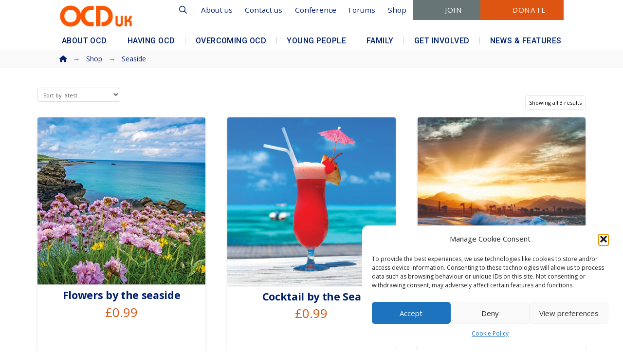

--- FILE ---
content_type: text/html; charset=UTF-8
request_url: https://www.ocduk.org/product-tag/seaside/
body_size: 35343
content:
<!DOCTYPE html>
<html class="no-js" lang="en-GB">
<head>
<meta charset="UTF-8">
<meta name="viewport" content="width=device-width, initial-scale=1.0">
<link rel="pingback" href="https://www.ocduk.org/xmlrpc.php">
<title>Seaside | OCD-UK</title>
<meta name='robots' content='max-image-preview:large' />
	<style>img:is([sizes="auto" i], [sizes^="auto," i]) { contain-intrinsic-size: 3000px 1500px }</style>
	<link rel='dns-prefetch' href='//www.ocduk.org' />
<link rel='dns-prefetch' href='//www.google.com' />
<link rel='dns-prefetch' href='//hcaptcha.com' />
<link rel="alternate" type="application/rss+xml" title="OCD-UK &raquo; Feed" href="https://www.ocduk.org/feed/" />
<link rel="alternate" type="application/rss+xml" title="OCD-UK &raquo; Comments Feed" href="https://www.ocduk.org/comments/feed/" />
<link rel="alternate" type="application/rss+xml" title="OCD-UK &raquo; Seaside Tag Feed" href="https://www.ocduk.org/product-tag/seaside/feed/" />
<script type="text/javascript">
/* <![CDATA[ */
window._wpemojiSettings = {"baseUrl":"https:\/\/s.w.org\/images\/core\/emoji\/16.0.1\/72x72\/","ext":".png","svgUrl":"https:\/\/s.w.org\/images\/core\/emoji\/16.0.1\/svg\/","svgExt":".svg","source":{"concatemoji":"https:\/\/www.ocduk.org\/wp-includes\/js\/wp-emoji-release.min.js?ver=aab42ca0d078e0668de372b70b9ec7b8"}};
/*! This file is auto-generated */
!function(s,n){var o,i,e;function c(e){try{var t={supportTests:e,timestamp:(new Date).valueOf()};sessionStorage.setItem(o,JSON.stringify(t))}catch(e){}}function p(e,t,n){e.clearRect(0,0,e.canvas.width,e.canvas.height),e.fillText(t,0,0);var t=new Uint32Array(e.getImageData(0,0,e.canvas.width,e.canvas.height).data),a=(e.clearRect(0,0,e.canvas.width,e.canvas.height),e.fillText(n,0,0),new Uint32Array(e.getImageData(0,0,e.canvas.width,e.canvas.height).data));return t.every(function(e,t){return e===a[t]})}function u(e,t){e.clearRect(0,0,e.canvas.width,e.canvas.height),e.fillText(t,0,0);for(var n=e.getImageData(16,16,1,1),a=0;a<n.data.length;a++)if(0!==n.data[a])return!1;return!0}function f(e,t,n,a){switch(t){case"flag":return n(e,"\ud83c\udff3\ufe0f\u200d\u26a7\ufe0f","\ud83c\udff3\ufe0f\u200b\u26a7\ufe0f")?!1:!n(e,"\ud83c\udde8\ud83c\uddf6","\ud83c\udde8\u200b\ud83c\uddf6")&&!n(e,"\ud83c\udff4\udb40\udc67\udb40\udc62\udb40\udc65\udb40\udc6e\udb40\udc67\udb40\udc7f","\ud83c\udff4\u200b\udb40\udc67\u200b\udb40\udc62\u200b\udb40\udc65\u200b\udb40\udc6e\u200b\udb40\udc67\u200b\udb40\udc7f");case"emoji":return!a(e,"\ud83e\udedf")}return!1}function g(e,t,n,a){var r="undefined"!=typeof WorkerGlobalScope&&self instanceof WorkerGlobalScope?new OffscreenCanvas(300,150):s.createElement("canvas"),o=r.getContext("2d",{willReadFrequently:!0}),i=(o.textBaseline="top",o.font="600 32px Arial",{});return e.forEach(function(e){i[e]=t(o,e,n,a)}),i}function t(e){var t=s.createElement("script");t.src=e,t.defer=!0,s.head.appendChild(t)}"undefined"!=typeof Promise&&(o="wpEmojiSettingsSupports",i=["flag","emoji"],n.supports={everything:!0,everythingExceptFlag:!0},e=new Promise(function(e){s.addEventListener("DOMContentLoaded",e,{once:!0})}),new Promise(function(t){var n=function(){try{var e=JSON.parse(sessionStorage.getItem(o));if("object"==typeof e&&"number"==typeof e.timestamp&&(new Date).valueOf()<e.timestamp+604800&&"object"==typeof e.supportTests)return e.supportTests}catch(e){}return null}();if(!n){if("undefined"!=typeof Worker&&"undefined"!=typeof OffscreenCanvas&&"undefined"!=typeof URL&&URL.createObjectURL&&"undefined"!=typeof Blob)try{var e="postMessage("+g.toString()+"("+[JSON.stringify(i),f.toString(),p.toString(),u.toString()].join(",")+"));",a=new Blob([e],{type:"text/javascript"}),r=new Worker(URL.createObjectURL(a),{name:"wpTestEmojiSupports"});return void(r.onmessage=function(e){c(n=e.data),r.terminate(),t(n)})}catch(e){}c(n=g(i,f,p,u))}t(n)}).then(function(e){for(var t in e)n.supports[t]=e[t],n.supports.everything=n.supports.everything&&n.supports[t],"flag"!==t&&(n.supports.everythingExceptFlag=n.supports.everythingExceptFlag&&n.supports[t]);n.supports.everythingExceptFlag=n.supports.everythingExceptFlag&&!n.supports.flag,n.DOMReady=!1,n.readyCallback=function(){n.DOMReady=!0}}).then(function(){return e}).then(function(){var e;n.supports.everything||(n.readyCallback(),(e=n.source||{}).concatemoji?t(e.concatemoji):e.wpemoji&&e.twemoji&&(t(e.twemoji),t(e.wpemoji)))}))}((window,document),window._wpemojiSettings);
/* ]]> */
</script>
<link rel='stylesheet' id='mec-select2-style-css' href='https://www.ocduk.org/wp-content/plugins/modern-events-calendar/assets/packages/select2/select2.min.css?ver=7.29.0' type='text/css' media='all' />
<link rel='stylesheet' id='mec-font-icons-css' href='https://www.ocduk.org/wp-content/plugins/modern-events-calendar/assets/css/iconfonts.css?ver=7.29.0' type='text/css' media='all' />
<link rel='stylesheet' id='mec-frontend-style-css' href='https://www.ocduk.org/wp-content/plugins/modern-events-calendar/assets/css/frontend.min.css?ver=7.29.0' type='text/css' media='all' />
<link rel='stylesheet' id='mec-tooltip-style-css' href='https://www.ocduk.org/wp-content/plugins/modern-events-calendar/assets/packages/tooltip/tooltip.css?ver=7.29.0' type='text/css' media='all' />
<link rel='stylesheet' id='mec-tooltip-shadow-style-css' href='https://www.ocduk.org/wp-content/plugins/modern-events-calendar/assets/packages/tooltip/tooltipster-sideTip-shadow.min.css?ver=7.29.0' type='text/css' media='all' />
<link rel='stylesheet' id='featherlight-css' href='https://www.ocduk.org/wp-content/plugins/modern-events-calendar/assets/packages/featherlight/featherlight.css?ver=7.29.0' type='text/css' media='all' />
<link rel='stylesheet' id='mec-lity-style-css' href='https://www.ocduk.org/wp-content/plugins/modern-events-calendar/assets/packages/lity/lity.min.css?ver=7.29.0' type='text/css' media='all' />
<link rel='stylesheet' id='mec-general-calendar-style-css' href='https://www.ocduk.org/wp-content/plugins/modern-events-calendar/assets/css/mec-general-calendar.css?ver=7.29.0' type='text/css' media='all' />
<style id='wp-emoji-styles-inline-css' type='text/css'>

	img.wp-smiley, img.emoji {
		display: inline !important;
		border: none !important;
		box-shadow: none !important;
		height: 1em !important;
		width: 1em !important;
		margin: 0 0.07em !important;
		vertical-align: -0.1em !important;
		background: none !important;
		padding: 0 !important;
	}
</style>
<link rel='stylesheet' id='wp-block-library-css' href='https://www.ocduk.org/wp-includes/css/dist/block-library/style.min.css?ver=aab42ca0d078e0668de372b70b9ec7b8' type='text/css' media='all' />
<style id='wp-block-library-theme-inline-css' type='text/css'>
.wp-block-audio :where(figcaption){color:#555;font-size:13px;text-align:center}.is-dark-theme .wp-block-audio :where(figcaption){color:#ffffffa6}.wp-block-audio{margin:0 0 1em}.wp-block-code{border:1px solid #ccc;border-radius:4px;font-family:Menlo,Consolas,monaco,monospace;padding:.8em 1em}.wp-block-embed :where(figcaption){color:#555;font-size:13px;text-align:center}.is-dark-theme .wp-block-embed :where(figcaption){color:#ffffffa6}.wp-block-embed{margin:0 0 1em}.blocks-gallery-caption{color:#555;font-size:13px;text-align:center}.is-dark-theme .blocks-gallery-caption{color:#ffffffa6}:root :where(.wp-block-image figcaption){color:#555;font-size:13px;text-align:center}.is-dark-theme :root :where(.wp-block-image figcaption){color:#ffffffa6}.wp-block-image{margin:0 0 1em}.wp-block-pullquote{border-bottom:4px solid;border-top:4px solid;color:currentColor;margin-bottom:1.75em}.wp-block-pullquote cite,.wp-block-pullquote footer,.wp-block-pullquote__citation{color:currentColor;font-size:.8125em;font-style:normal;text-transform:uppercase}.wp-block-quote{border-left:.25em solid;margin:0 0 1.75em;padding-left:1em}.wp-block-quote cite,.wp-block-quote footer{color:currentColor;font-size:.8125em;font-style:normal;position:relative}.wp-block-quote:where(.has-text-align-right){border-left:none;border-right:.25em solid;padding-left:0;padding-right:1em}.wp-block-quote:where(.has-text-align-center){border:none;padding-left:0}.wp-block-quote.is-large,.wp-block-quote.is-style-large,.wp-block-quote:where(.is-style-plain){border:none}.wp-block-search .wp-block-search__label{font-weight:700}.wp-block-search__button{border:1px solid #ccc;padding:.375em .625em}:where(.wp-block-group.has-background){padding:1.25em 2.375em}.wp-block-separator.has-css-opacity{opacity:.4}.wp-block-separator{border:none;border-bottom:2px solid;margin-left:auto;margin-right:auto}.wp-block-separator.has-alpha-channel-opacity{opacity:1}.wp-block-separator:not(.is-style-wide):not(.is-style-dots){width:100px}.wp-block-separator.has-background:not(.is-style-dots){border-bottom:none;height:1px}.wp-block-separator.has-background:not(.is-style-wide):not(.is-style-dots){height:2px}.wp-block-table{margin:0 0 1em}.wp-block-table td,.wp-block-table th{word-break:normal}.wp-block-table :where(figcaption){color:#555;font-size:13px;text-align:center}.is-dark-theme .wp-block-table :where(figcaption){color:#ffffffa6}.wp-block-video :where(figcaption){color:#555;font-size:13px;text-align:center}.is-dark-theme .wp-block-video :where(figcaption){color:#ffffffa6}.wp-block-video{margin:0 0 1em}:root :where(.wp-block-template-part.has-background){margin-bottom:0;margin-top:0;padding:1.25em 2.375em}
</style>
<style id='classic-theme-styles-inline-css' type='text/css'>
/*! This file is auto-generated */
.wp-block-button__link{color:#fff;background-color:#32373c;border-radius:9999px;box-shadow:none;text-decoration:none;padding:calc(.667em + 2px) calc(1.333em + 2px);font-size:1.125em}.wp-block-file__button{background:#32373c;color:#fff;text-decoration:none}
</style>
<link rel='stylesheet' id='wc-memberships-blocks-css' href='https://www.ocduk.org/wp-content/plugins/woocommerce-memberships/assets/css/blocks/wc-memberships-blocks.min.css?ver=1.27.2' type='text/css' media='all' />
<style id='global-styles-inline-css' type='text/css'>
:root{--wp--preset--aspect-ratio--square: 1;--wp--preset--aspect-ratio--4-3: 4/3;--wp--preset--aspect-ratio--3-4: 3/4;--wp--preset--aspect-ratio--3-2: 3/2;--wp--preset--aspect-ratio--2-3: 2/3;--wp--preset--aspect-ratio--16-9: 16/9;--wp--preset--aspect-ratio--9-16: 9/16;--wp--preset--color--black: #000000;--wp--preset--color--cyan-bluish-gray: #abb8c3;--wp--preset--color--white: #ffffff;--wp--preset--color--pale-pink: #f78da7;--wp--preset--color--vivid-red: #cf2e2e;--wp--preset--color--luminous-vivid-orange: #ff6900;--wp--preset--color--luminous-vivid-amber: #fcb900;--wp--preset--color--light-green-cyan: #7bdcb5;--wp--preset--color--vivid-green-cyan: #00d084;--wp--preset--color--pale-cyan-blue: #8ed1fc;--wp--preset--color--vivid-cyan-blue: #0693e3;--wp--preset--color--vivid-purple: #9b51e0;--wp--preset--gradient--vivid-cyan-blue-to-vivid-purple: linear-gradient(135deg,rgba(6,147,227,1) 0%,rgb(155,81,224) 100%);--wp--preset--gradient--light-green-cyan-to-vivid-green-cyan: linear-gradient(135deg,rgb(122,220,180) 0%,rgb(0,208,130) 100%);--wp--preset--gradient--luminous-vivid-amber-to-luminous-vivid-orange: linear-gradient(135deg,rgba(252,185,0,1) 0%,rgba(255,105,0,1) 100%);--wp--preset--gradient--luminous-vivid-orange-to-vivid-red: linear-gradient(135deg,rgba(255,105,0,1) 0%,rgb(207,46,46) 100%);--wp--preset--gradient--very-light-gray-to-cyan-bluish-gray: linear-gradient(135deg,rgb(238,238,238) 0%,rgb(169,184,195) 100%);--wp--preset--gradient--cool-to-warm-spectrum: linear-gradient(135deg,rgb(74,234,220) 0%,rgb(151,120,209) 20%,rgb(207,42,186) 40%,rgb(238,44,130) 60%,rgb(251,105,98) 80%,rgb(254,248,76) 100%);--wp--preset--gradient--blush-light-purple: linear-gradient(135deg,rgb(255,206,236) 0%,rgb(152,150,240) 100%);--wp--preset--gradient--blush-bordeaux: linear-gradient(135deg,rgb(254,205,165) 0%,rgb(254,45,45) 50%,rgb(107,0,62) 100%);--wp--preset--gradient--luminous-dusk: linear-gradient(135deg,rgb(255,203,112) 0%,rgb(199,81,192) 50%,rgb(65,88,208) 100%);--wp--preset--gradient--pale-ocean: linear-gradient(135deg,rgb(255,245,203) 0%,rgb(182,227,212) 50%,rgb(51,167,181) 100%);--wp--preset--gradient--electric-grass: linear-gradient(135deg,rgb(202,248,128) 0%,rgb(113,206,126) 100%);--wp--preset--gradient--midnight: linear-gradient(135deg,rgb(2,3,129) 0%,rgb(40,116,252) 100%);--wp--preset--font-size--small: 13px;--wp--preset--font-size--medium: 20px;--wp--preset--font-size--large: 36px;--wp--preset--font-size--x-large: 42px;--wp--preset--spacing--20: 0.44rem;--wp--preset--spacing--30: 0.67rem;--wp--preset--spacing--40: 1rem;--wp--preset--spacing--50: 1.5rem;--wp--preset--spacing--60: 2.25rem;--wp--preset--spacing--70: 3.38rem;--wp--preset--spacing--80: 5.06rem;--wp--preset--shadow--natural: 6px 6px 9px rgba(0, 0, 0, 0.2);--wp--preset--shadow--deep: 12px 12px 50px rgba(0, 0, 0, 0.4);--wp--preset--shadow--sharp: 6px 6px 0px rgba(0, 0, 0, 0.2);--wp--preset--shadow--outlined: 6px 6px 0px -3px rgba(255, 255, 255, 1), 6px 6px rgba(0, 0, 0, 1);--wp--preset--shadow--crisp: 6px 6px 0px rgba(0, 0, 0, 1);}:where(.is-layout-flex){gap: 0.5em;}:where(.is-layout-grid){gap: 0.5em;}body .is-layout-flex{display: flex;}.is-layout-flex{flex-wrap: wrap;align-items: center;}.is-layout-flex > :is(*, div){margin: 0;}body .is-layout-grid{display: grid;}.is-layout-grid > :is(*, div){margin: 0;}:where(.wp-block-columns.is-layout-flex){gap: 2em;}:where(.wp-block-columns.is-layout-grid){gap: 2em;}:where(.wp-block-post-template.is-layout-flex){gap: 1.25em;}:where(.wp-block-post-template.is-layout-grid){gap: 1.25em;}.has-black-color{color: var(--wp--preset--color--black) !important;}.has-cyan-bluish-gray-color{color: var(--wp--preset--color--cyan-bluish-gray) !important;}.has-white-color{color: var(--wp--preset--color--white) !important;}.has-pale-pink-color{color: var(--wp--preset--color--pale-pink) !important;}.has-vivid-red-color{color: var(--wp--preset--color--vivid-red) !important;}.has-luminous-vivid-orange-color{color: var(--wp--preset--color--luminous-vivid-orange) !important;}.has-luminous-vivid-amber-color{color: var(--wp--preset--color--luminous-vivid-amber) !important;}.has-light-green-cyan-color{color: var(--wp--preset--color--light-green-cyan) !important;}.has-vivid-green-cyan-color{color: var(--wp--preset--color--vivid-green-cyan) !important;}.has-pale-cyan-blue-color{color: var(--wp--preset--color--pale-cyan-blue) !important;}.has-vivid-cyan-blue-color{color: var(--wp--preset--color--vivid-cyan-blue) !important;}.has-vivid-purple-color{color: var(--wp--preset--color--vivid-purple) !important;}.has-black-background-color{background-color: var(--wp--preset--color--black) !important;}.has-cyan-bluish-gray-background-color{background-color: var(--wp--preset--color--cyan-bluish-gray) !important;}.has-white-background-color{background-color: var(--wp--preset--color--white) !important;}.has-pale-pink-background-color{background-color: var(--wp--preset--color--pale-pink) !important;}.has-vivid-red-background-color{background-color: var(--wp--preset--color--vivid-red) !important;}.has-luminous-vivid-orange-background-color{background-color: var(--wp--preset--color--luminous-vivid-orange) !important;}.has-luminous-vivid-amber-background-color{background-color: var(--wp--preset--color--luminous-vivid-amber) !important;}.has-light-green-cyan-background-color{background-color: var(--wp--preset--color--light-green-cyan) !important;}.has-vivid-green-cyan-background-color{background-color: var(--wp--preset--color--vivid-green-cyan) !important;}.has-pale-cyan-blue-background-color{background-color: var(--wp--preset--color--pale-cyan-blue) !important;}.has-vivid-cyan-blue-background-color{background-color: var(--wp--preset--color--vivid-cyan-blue) !important;}.has-vivid-purple-background-color{background-color: var(--wp--preset--color--vivid-purple) !important;}.has-black-border-color{border-color: var(--wp--preset--color--black) !important;}.has-cyan-bluish-gray-border-color{border-color: var(--wp--preset--color--cyan-bluish-gray) !important;}.has-white-border-color{border-color: var(--wp--preset--color--white) !important;}.has-pale-pink-border-color{border-color: var(--wp--preset--color--pale-pink) !important;}.has-vivid-red-border-color{border-color: var(--wp--preset--color--vivid-red) !important;}.has-luminous-vivid-orange-border-color{border-color: var(--wp--preset--color--luminous-vivid-orange) !important;}.has-luminous-vivid-amber-border-color{border-color: var(--wp--preset--color--luminous-vivid-amber) !important;}.has-light-green-cyan-border-color{border-color: var(--wp--preset--color--light-green-cyan) !important;}.has-vivid-green-cyan-border-color{border-color: var(--wp--preset--color--vivid-green-cyan) !important;}.has-pale-cyan-blue-border-color{border-color: var(--wp--preset--color--pale-cyan-blue) !important;}.has-vivid-cyan-blue-border-color{border-color: var(--wp--preset--color--vivid-cyan-blue) !important;}.has-vivid-purple-border-color{border-color: var(--wp--preset--color--vivid-purple) !important;}.has-vivid-cyan-blue-to-vivid-purple-gradient-background{background: var(--wp--preset--gradient--vivid-cyan-blue-to-vivid-purple) !important;}.has-light-green-cyan-to-vivid-green-cyan-gradient-background{background: var(--wp--preset--gradient--light-green-cyan-to-vivid-green-cyan) !important;}.has-luminous-vivid-amber-to-luminous-vivid-orange-gradient-background{background: var(--wp--preset--gradient--luminous-vivid-amber-to-luminous-vivid-orange) !important;}.has-luminous-vivid-orange-to-vivid-red-gradient-background{background: var(--wp--preset--gradient--luminous-vivid-orange-to-vivid-red) !important;}.has-very-light-gray-to-cyan-bluish-gray-gradient-background{background: var(--wp--preset--gradient--very-light-gray-to-cyan-bluish-gray) !important;}.has-cool-to-warm-spectrum-gradient-background{background: var(--wp--preset--gradient--cool-to-warm-spectrum) !important;}.has-blush-light-purple-gradient-background{background: var(--wp--preset--gradient--blush-light-purple) !important;}.has-blush-bordeaux-gradient-background{background: var(--wp--preset--gradient--blush-bordeaux) !important;}.has-luminous-dusk-gradient-background{background: var(--wp--preset--gradient--luminous-dusk) !important;}.has-pale-ocean-gradient-background{background: var(--wp--preset--gradient--pale-ocean) !important;}.has-electric-grass-gradient-background{background: var(--wp--preset--gradient--electric-grass) !important;}.has-midnight-gradient-background{background: var(--wp--preset--gradient--midnight) !important;}.has-small-font-size{font-size: var(--wp--preset--font-size--small) !important;}.has-medium-font-size{font-size: var(--wp--preset--font-size--medium) !important;}.has-large-font-size{font-size: var(--wp--preset--font-size--large) !important;}.has-x-large-font-size{font-size: var(--wp--preset--font-size--x-large) !important;}
:where(.wp-block-post-template.is-layout-flex){gap: 1.25em;}:where(.wp-block-post-template.is-layout-grid){gap: 1.25em;}
:where(.wp-block-columns.is-layout-flex){gap: 2em;}:where(.wp-block-columns.is-layout-grid){gap: 2em;}
:root :where(.wp-block-pullquote){font-size: 1.5em;line-height: 1.6;}
</style>
<link rel='stylesheet' id='dashicons-css' href='https://www.ocduk.org/wp-includes/css/dashicons.min.css?ver=aab42ca0d078e0668de372b70b9ec7b8' type='text/css' media='all' />
<link rel='stylesheet' id='woocommerce-smallscreen-css' href='https://www.ocduk.org/wp-content/plugins/woocommerce/assets/css/woocommerce-smallscreen.css?ver=10.0.5' type='text/css' media='only screen and (max-width: 768px)' />
<style id='woocommerce-inline-inline-css' type='text/css'>
.woocommerce form .form-row .required { visibility: visible; }
</style>
<link rel='stylesheet' id='albdesign-wc-donation-frontend-css' href='https://www.ocduk.org/wp-content/plugins/woocommerce_donations_on_cart/assets/css/frontend.css?ver=aab42ca0d078e0668de372b70b9ec7b8' type='text/css' media='all' />
<link rel='stylesheet' id='cmplz-general-css' href='https://www.ocduk.org/wp-content/plugins/complianz-gdpr/assets/css/cookieblocker.min.css?ver=1754055986' type='text/css' media='all' />
<link rel='stylesheet' id='brands-styles-css' href='https://www.ocduk.org/wp-content/plugins/woocommerce/assets/css/brands.css?ver=10.0.5' type='text/css' media='all' />
<link rel='stylesheet' id='wc-memberships-frontend-css' href='https://www.ocduk.org/wp-content/plugins/woocommerce-memberships/assets/css/frontend/wc-memberships-frontend.min.css?ver=1.27.2' type='text/css' media='all' />
<link rel='stylesheet' id='x-stack-css' href='https://www.ocduk.org/wp-content/themes/pro/framework/dist/css/site/stacks/integrity-light.css?ver=6.6.10' type='text/css' media='all' />
<link rel='stylesheet' id='x-woocommerce-css' href='https://www.ocduk.org/wp-content/themes/pro/framework/dist/css/site/woocommerce/integrity-light.css?ver=6.6.10' type='text/css' media='all' />
<link rel='stylesheet' id='x-child-css' href='https://www.ocduk.org/wp-content/themes/pro-child/style.css?ver=6.6.10' type='text/css' media='all' />
<link rel='stylesheet' id='um_modal-css' href='https://www.ocduk.org/wp-content/plugins/ultimate-member/assets/css/um-modal.min.css?ver=2.10.5' type='text/css' media='all' />
<link rel='stylesheet' id='um_ui-css' href='https://www.ocduk.org/wp-content/plugins/ultimate-member/assets/libs/jquery-ui/jquery-ui.min.css?ver=1.13.2' type='text/css' media='all' />
<link rel='stylesheet' id='um_tipsy-css' href='https://www.ocduk.org/wp-content/plugins/ultimate-member/assets/libs/tipsy/tipsy.min.css?ver=1.0.0a' type='text/css' media='all' />
<link rel='stylesheet' id='um_raty-css' href='https://www.ocduk.org/wp-content/plugins/ultimate-member/assets/libs/raty/um-raty.min.css?ver=2.6.0' type='text/css' media='all' />
<link rel='stylesheet' id='select2-css' href='https://www.ocduk.org/wp-content/plugins/ultimate-member/assets/libs/select2/select2.min.css?ver=4.0.13' type='text/css' media='all' />
<link rel='stylesheet' id='um_fileupload-css' href='https://www.ocduk.org/wp-content/plugins/ultimate-member/assets/css/um-fileupload.min.css?ver=2.10.5' type='text/css' media='all' />
<link rel='stylesheet' id='um_confirm-css' href='https://www.ocduk.org/wp-content/plugins/ultimate-member/assets/libs/um-confirm/um-confirm.min.css?ver=1.0' type='text/css' media='all' />
<link rel='stylesheet' id='um_datetime-css' href='https://www.ocduk.org/wp-content/plugins/ultimate-member/assets/libs/pickadate/default.min.css?ver=3.6.2' type='text/css' media='all' />
<link rel='stylesheet' id='um_datetime_date-css' href='https://www.ocduk.org/wp-content/plugins/ultimate-member/assets/libs/pickadate/default.date.min.css?ver=3.6.2' type='text/css' media='all' />
<link rel='stylesheet' id='um_datetime_time-css' href='https://www.ocduk.org/wp-content/plugins/ultimate-member/assets/libs/pickadate/default.time.min.css?ver=3.6.2' type='text/css' media='all' />
<link rel='stylesheet' id='um_fonticons_ii-css' href='https://www.ocduk.org/wp-content/plugins/ultimate-member/assets/libs/legacy/fonticons/fonticons-ii.min.css?ver=2.10.5' type='text/css' media='all' />
<link rel='stylesheet' id='um_fonticons_fa-css' href='https://www.ocduk.org/wp-content/plugins/ultimate-member/assets/libs/legacy/fonticons/fonticons-fa.min.css?ver=2.10.5' type='text/css' media='all' />
<link rel='stylesheet' id='um_fontawesome-css' href='https://www.ocduk.org/wp-content/plugins/ultimate-member/assets/css/um-fontawesome.min.css?ver=6.5.2' type='text/css' media='all' />
<link rel='stylesheet' id='um_common-css' href='https://www.ocduk.org/wp-content/plugins/ultimate-member/assets/css/common.min.css?ver=2.10.5' type='text/css' media='all' />
<link rel='stylesheet' id='um_responsive-css' href='https://www.ocduk.org/wp-content/plugins/ultimate-member/assets/css/um-responsive.min.css?ver=2.10.5' type='text/css' media='all' />
<link rel='stylesheet' id='um_styles-css' href='https://www.ocduk.org/wp-content/plugins/ultimate-member/assets/css/um-styles.min.css?ver=2.10.5' type='text/css' media='all' />
<link rel='stylesheet' id='um_crop-css' href='https://www.ocduk.org/wp-content/plugins/ultimate-member/assets/libs/cropper/cropper.min.css?ver=1.6.1' type='text/css' media='all' />
<link rel='stylesheet' id='um_profile-css' href='https://www.ocduk.org/wp-content/plugins/ultimate-member/assets/css/um-profile.min.css?ver=2.10.5' type='text/css' media='all' />
<link rel='stylesheet' id='um_account-css' href='https://www.ocduk.org/wp-content/plugins/ultimate-member/assets/css/um-account.min.css?ver=2.10.5' type='text/css' media='all' />
<link rel='stylesheet' id='um_misc-css' href='https://www.ocduk.org/wp-content/plugins/ultimate-member/assets/css/um-misc.min.css?ver=2.10.5' type='text/css' media='all' />
<link rel='stylesheet' id='um_default_css-css' href='https://www.ocduk.org/wp-content/plugins/ultimate-member/assets/css/um-old-default.min.css?ver=2.10.5' type='text/css' media='all' />
<style id='cs-inline-css' type='text/css'>
@media (min-width:1200px){.x-hide-xl{display:none !important;}}@media (min-width:979px) and (max-width:1199px){.x-hide-lg{display:none !important;}}@media (min-width:767px) and (max-width:978px){.x-hide-md{display:none !important;}}@media (min-width:480px) and (max-width:766px){.x-hide-sm{display:none !important;}}@media (max-width:479px){.x-hide-xs{display:none !important;}} a,h1 a:hover,h2 a:hover,h3 a:hover,h4 a:hover,h5 a:hover,h6 a:hover,.x-breadcrumb-wrap a:hover,.widget ul li a:hover,.widget ol li a:hover,.widget.widget_text ul li a,.widget.widget_text ol li a,.widget_nav_menu .current-menu-item > a,.x-accordion-heading .x-accordion-toggle:hover,.x-comment-author a:hover,.x-comment-time:hover,.x-recent-posts a:hover .h-recent-posts{color:#0a4d80;}a:hover,.widget.widget_text ul li a:hover,.widget.widget_text ol li a:hover,.x-twitter-widget ul li a:hover{color:#dd5511;}.woocommerce .price > .amount,.woocommerce .price > ins > .amount,.woocommerce .star-rating:before,.woocommerce .star-rating span:before,.woocommerce li.product .entry-header h3 a:hover{color:#0a4d80;}.rev_slider_wrapper,a.x-img-thumbnail:hover,.x-slider-container.below,.page-template-template-blank-3-php .x-slider-container.above,.page-template-template-blank-6-php .x-slider-container.above{border-color:#0a4d80;}.entry-thumb:before,.x-pagination span.current,.woocommerce-pagination span[aria-current],.flex-direction-nav a,.flex-control-nav a:hover,.flex-control-nav a.flex-active,.mejs-time-current,.x-dropcap,.x-skill-bar .bar,.x-pricing-column.featured h2,.h-comments-title small,.x-entry-share .x-share:hover,.x-highlight,.x-recent-posts .x-recent-posts-img:after{background-color:#0a4d80;}.woocommerce .onsale,.widget_price_filter .ui-slider .ui-slider-range{background-color:#0a4d80;}.x-nav-tabs > .active > a,.x-nav-tabs > .active > a:hover{box-shadow:inset 0 3px 0 0 #0a4d80;}.x-main{width:calc(81% - 2.463055%);}.x-sidebar{width:calc(100% - 2.463055% - 81%);}.x-comment-author,.x-comment-time,.comment-form-author label,.comment-form-email label,.comment-form-url label,.comment-form-rating label,.comment-form-comment label,.widget_calendar #wp-calendar caption,.widget.widget_rss li .rsswidget{font-family:inherit;font-weight:700;}.p-landmark-sub,.p-meta,input,button,select,textarea{font-family:"Open Sans",sans-serif;}.widget ul li a,.widget ol li a,.x-comment-time{color:#000000;}.woocommerce .price > .from,.woocommerce .price > del,.woocommerce p.stars span a:after{color:#000000;}.widget_text ol li a,.widget_text ul li a{color:#0a4d80;}.widget_text ol li a:hover,.widget_text ul li a:hover{color:#dd5511;}.comment-form-author label,.comment-form-email label,.comment-form-url label,.comment-form-rating label,.comment-form-comment label,.widget_calendar #wp-calendar th,.p-landmark-sub strong,.widget_tag_cloud .tagcloud a:hover,.widget_tag_cloud .tagcloud a:active,.entry-footer a:hover,.entry-footer a:active,.x-breadcrumbs .current,.x-comment-author,.x-comment-author a{color:#012070;}.widget_calendar #wp-calendar th{border-color:#012070;}.h-feature-headline span i{background-color:#012070;}@media (max-width:978.98px){}html{font-size:.95em;}@media (min-width:479px){html{font-size:1em;}}@media (min-width:766px){html{font-size:1em;}}@media (min-width:978px){html{font-size:1em;}}@media (min-width:1199px){html{font-size:1em;}}body{font-style:normal;font-weight:400;color:#000000;background-color:#ffffff;}.w-b{font-weight:400 !important;}h1,h2,h3,h4,h5,h6,.h1,.h2,.h3,.h4,.h5,.h6,.x-text-headline{font-family:inherit;font-style:normal;font-weight:700;}h1,.h1{letter-spacing:-.015em;}h2,.h2{letter-spacing:-.015em;}h3,.h3{letter-spacing:-.015em;}h4,.h4{letter-spacing:0em;}h5,.h5{letter-spacing:-0em;}h6,.h6{letter-spacing:0em;}.w-h{font-weight:700 !important;}.x-container.width{width:88%;}.x-container.max{max-width:1366px;}.x-bar-content.x-container.width{flex-basis:88%;}.x-main.full{float:none;clear:both;display:block;width:auto;}@media (max-width:978.98px){.x-main.full,.x-main.left,.x-main.right,.x-sidebar.left,.x-sidebar.right{float:none;display:block;width:auto !important;}}.entry-header,.entry-content{font-size:1.09rem;}body,input,button,select,textarea{font-family:"Open Sans",sans-serif;}h1,h2,h3,h4,h5,h6,.h1,.h2,.h3,.h4,.h5,.h6,h1 a,h2 a,h3 a,h4 a,h5 a,h6 a,.h1 a,.h2 a,.h3 a,.h4 a,.h5 a,.h6 a,blockquote{color:#012070;}.cfc-h-tx{color:#012070 !important;}.cfc-h-bd{border-color:#012070 !important;}.cfc-h-bg{background-color:#012070 !important;}.cfc-b-tx{color:#000000 !important;}.cfc-b-bd{border-color:#000000 !important;}.cfc-b-bg{background-color:#000000 !important;}.x-btn,.button,[type="submit"]{color:#ffffff;border-color:#687577;background-color:#dd5511;text-shadow:0 0.075em 0.075em rgba(0,0,0,0.5);padding:0.429em 1.143em 0.643em;font-size:14px;}.x-btn:hover,.button:hover,[type="submit"]:hover{color:#dd5511;border-color:#dd5511;background-color:#ffffff;text-shadow:0 0.075em 0.075em rgba(0,0,0,0.5);}.x-btn.x-btn-real,.x-btn.x-btn-real:hover{margin-bottom:0.25em;text-shadow:0 0.075em 0.075em rgba(0,0,0,0.65);}.x-btn.x-btn-real{box-shadow:0 0.25em 0 0 #a71000,0 4px 9px rgba(0,0,0,0.75);}.x-btn.x-btn-real:hover{box-shadow:0 0.25em 0 0 #a71000,0 4px 9px rgba(0,0,0,0.75);}.x-btn.x-btn-flat,.x-btn.x-btn-flat:hover{margin-bottom:0;text-shadow:0 0.075em 0.075em rgba(0,0,0,0.65);box-shadow:none;}.x-btn.x-btn-transparent,.x-btn.x-btn-transparent:hover{margin-bottom:0;border-width:3px;text-shadow:none;text-transform:uppercase;background-color:transparent;box-shadow:none;}.x-cart-notification-icon.loading{color:#545454;}.x-cart-notification:before{background-color:#000000;}.x-cart-notification-icon.added{color:#ffffff;}.x-cart-notification.added:before{background-color:#46a546;}.woocommerce-MyAccount-navigation-link a{color:#000000;}.woocommerce-MyAccount-navigation-link a:hover,.woocommerce-MyAccount-navigation-link.is-active a{color:#012070;}.cart_item .product-remove a{color:#000000;}.cart_item .product-remove a:hover{color:#012070;}.cart_item .product-name a{color:#012070;}.cart_item .product-name a:hover{color:#0a4d80;}.woocommerce p.stars span a{background-color:#0a4d80;}body .gform_wrapper .gfield_required{color:#0a4d80;}body .gform_wrapper h2.gsection_title,body .gform_wrapper h3.gform_title,body .gform_wrapper .top_label .gfield_label,body .gform_wrapper .left_label .gfield_label,body .gform_wrapper .right_label .gfield_label{font-weight:700;}body .gform_wrapper h2.gsection_title{letter-spacing:-.015em!important;}body .gform_wrapper h3.gform_title{letter-spacing:-.015em!important;}body .gform_wrapper .top_label .gfield_label,body .gform_wrapper .left_label .gfield_label,body .gform_wrapper .right_label .gfield_label{color:#012070;}body .gform_wrapper .validation_message{font-weight:400;}.bg .mejs-container,.x-video .mejs-container{position:unset !important;} @font-face{font-family:'FontAwesomePro';font-style:normal;font-weight:900;font-display:block;src:url('https://www.ocduk.org/wp-content/themes/pro/cornerstone/assets/fonts/fa-solid-900.woff2?ver=6.7.2') format('woff2'),url('https://www.ocduk.org/wp-content/themes/pro/cornerstone/assets/fonts/fa-solid-900.ttf?ver=6.7.2') format('truetype');}[data-x-fa-pro-icon]{font-family:"FontAwesomePro" !important;}[data-x-fa-pro-icon]:before{content:attr(data-x-fa-pro-icon);}[data-x-icon],[data-x-icon-o],[data-x-icon-l],[data-x-icon-s],[data-x-icon-b],[data-x-icon-sr],[data-x-icon-ss],[data-x-icon-sl],[data-x-fa-pro-icon],[class*="cs-fa-"]{display:inline-flex;font-style:normal;font-weight:400;text-decoration:inherit;text-rendering:auto;-webkit-font-smoothing:antialiased;-moz-osx-font-smoothing:grayscale;}[data-x-icon].left,[data-x-icon-o].left,[data-x-icon-l].left,[data-x-icon-s].left,[data-x-icon-b].left,[data-x-icon-sr].left,[data-x-icon-ss].left,[data-x-icon-sl].left,[data-x-fa-pro-icon].left,[class*="cs-fa-"].left{margin-right:0.5em;}[data-x-icon].right,[data-x-icon-o].right,[data-x-icon-l].right,[data-x-icon-s].right,[data-x-icon-b].right,[data-x-icon-sr].right,[data-x-icon-ss].right,[data-x-icon-sl].right,[data-x-fa-pro-icon].right,[class*="cs-fa-"].right{margin-left:0.5em;}[data-x-icon]:before,[data-x-icon-o]:before,[data-x-icon-l]:before,[data-x-icon-s]:before,[data-x-icon-b]:before,[data-x-icon-sr]:before,[data-x-icon-ss]:before,[data-x-icon-sl]:before,[data-x-fa-pro-icon]:before,[class*="cs-fa-"]:before{line-height:1;}@font-face{font-family:'FontAwesome';font-style:normal;font-weight:900;font-display:block;src:url('https://www.ocduk.org/wp-content/themes/pro/cornerstone/assets/fonts/fa-solid-900.woff2?ver=6.7.2') format('woff2'),url('https://www.ocduk.org/wp-content/themes/pro/cornerstone/assets/fonts/fa-solid-900.ttf?ver=6.7.2') format('truetype');}[data-x-icon],[data-x-icon-s],[data-x-icon][class*="cs-fa-"]{font-family:"FontAwesome" !important;font-weight:900;}[data-x-icon]:before,[data-x-icon][class*="cs-fa-"]:before{content:attr(data-x-icon);}[data-x-icon-s]:before{content:attr(data-x-icon-s);}@font-face{font-family:'FontAwesomeRegular';font-style:normal;font-weight:400;font-display:block;src:url('https://www.ocduk.org/wp-content/themes/pro/cornerstone/assets/fonts/fa-regular-400.woff2?ver=6.7.2') format('woff2'),url('https://www.ocduk.org/wp-content/themes/pro/cornerstone/assets/fonts/fa-regular-400.ttf?ver=6.7.2') format('truetype');}@font-face{font-family:'FontAwesomePro';font-style:normal;font-weight:400;font-display:block;src:url('https://www.ocduk.org/wp-content/themes/pro/cornerstone/assets/fonts/fa-regular-400.woff2?ver=6.7.2') format('woff2'),url('https://www.ocduk.org/wp-content/themes/pro/cornerstone/assets/fonts/fa-regular-400.ttf?ver=6.7.2') format('truetype');}[data-x-icon-o]{font-family:"FontAwesomeRegular" !important;}[data-x-icon-o]:before{content:attr(data-x-icon-o);}@font-face{font-family:'FontAwesomeLight';font-style:normal;font-weight:300;font-display:block;src:url('https://www.ocduk.org/wp-content/themes/pro/cornerstone/assets/fonts/fa-light-300.woff2?ver=6.7.2') format('woff2'),url('https://www.ocduk.org/wp-content/themes/pro/cornerstone/assets/fonts/fa-light-300.ttf?ver=6.7.2') format('truetype');}@font-face{font-family:'FontAwesomePro';font-style:normal;font-weight:300;font-display:block;src:url('https://www.ocduk.org/wp-content/themes/pro/cornerstone/assets/fonts/fa-light-300.woff2?ver=6.7.2') format('woff2'),url('https://www.ocduk.org/wp-content/themes/pro/cornerstone/assets/fonts/fa-light-300.ttf?ver=6.7.2') format('truetype');}[data-x-icon-l]{font-family:"FontAwesomeLight" !important;font-weight:300;}[data-x-icon-l]:before{content:attr(data-x-icon-l);}@font-face{font-family:'FontAwesomeBrands';font-style:normal;font-weight:normal;font-display:block;src:url('https://www.ocduk.org/wp-content/themes/pro/cornerstone/assets/fonts/fa-brands-400.woff2?ver=6.7.2') format('woff2'),url('https://www.ocduk.org/wp-content/themes/pro/cornerstone/assets/fonts/fa-brands-400.ttf?ver=6.7.2') format('truetype');}[data-x-icon-b]{font-family:"FontAwesomeBrands" !important;}[data-x-icon-b]:before{content:attr(data-x-icon-b);}.woocommerce .button.product_type_simple:before,.woocommerce .button.product_type_variable:before,.woocommerce .button.single_add_to_cart_button:before{font-family:"FontAwesome" !important;font-weight:900;}.widget.widget_rss li .rsswidget:before{content:"\f35d";padding-right:0.4em;font-family:"FontAwesome";} .mn3x-0.x-bar{overflow-x:hidden;overflow-y:hidden;padding-bottom:1em;}.mn3x-0 .x-bar-content{align-items:flex-start;}.mn3x-1.x-bar{height:auto;padding-top:0em;padding-right:0em;padding-left:0em;}.mn3x-1 .x-bar-content{height:auto;}.mn3x-1.x-bar-space{height:auto;}.mn3x-2.x-bar{border-top-width:0;border-right-width:0;border-bottom-width:0;border-left-width:0;}.mn3x-2 .x-bar-content{flex-basis:81%;max-width:1366px;}.mn3x-3.x-bar{font-size:16px;}.mn3x-3 .x-bar-content{display:flex;flex-direction:row;flex-grow:0;flex-shrink:1;}.mn3x-3.x-bar-space{font-size:16px;}.mn3x-4.x-bar{background-color:#ffffff;}.mn3x-5.x-bar{z-index:9999;}.mn3x-6 .x-bar-content{justify-content:space-between;}.mn3x-6.x-bar-outer-spacers:after,.mn3x-6.x-bar-outer-spacers:before{flex-basis:0px;width:0px!important;height:0px;}.mn3x-7.x-bar{height:2.45em;}.mn3x-7 .x-bar-content{height:2.45em;}.mn3x-7.x-bar-space{height:2.45em;}.mn3x-8 .x-bar-content{align-items:center;}.mn3x-9.x-bar{height:4.8em;border-top-width:1.5px;border-right-width:1.5px;border-bottom-width:2.5px;border-left-width:1.5px;border-top-style:none;border-right-style:none;border-bottom-style:solid;border-left-style:none;border-top-color:rgb(10,77,128);border-right-color:rgb(10,77,128);border-bottom-color:#012070;border-left-color:rgb(10,77,128);}.mn3x-9 .x-bar-content{flex-basis:88%;height:4.8em;max-width:1300px;}.mn3x-9.x-bar-space{height:4.8em;}.mn3x-a .x-bar-content{justify-content:flex-start;}.mn3x-a.x-bar-outer-spacers:after,.mn3x-a.x-bar-outer-spacers:before{flex-basis:0em;width:0em!important;height:0em;}.mn3x-b.x-bar{padding-bottom:0.5em;background-color:rgba(245,245,245,0.58);z-index:0;}.mn3x-c{transition-duration:0ms;}.mn3x-c .x-graphic-child {transition-duration:0ms;}.mn3x-d .x-anchor-text-primary {transition-duration:0ms;}.mn3x-d .x-anchor-text-secondary {transition-duration:0ms;}.mn3x-e .x-text-content-text-primary {transition-duration:0ms;}.mn3x-e .x-text-content-text-subheadline {transition-duration:0ms;}.mn3x-e .x-text-typing {transition-duration:0ms;}.mn3x-e .x-typed-cursor {transition-duration:0ms;}.mn3x-f.x-bar-container{display:flex;flex-direction:row;border-top-width:0;border-right-width:0;border-bottom-width:0;border-left-width:0;font-size:1em;}.mn3x-g.x-bar-container{justify-content:flex-start;}.mn3x-h.x-bar-container{align-items:center;}.mn3x-i.x-bar-container{flex-grow:1;}.mn3x-j.x-bar-container{flex-shrink:0;z-index:1;}.mn3x-k.x-bar-container{flex-basis:18%;}.mn3x-l.x-bar-container{margin-top:0px;margin-right:auto;margin-left:auto;}.mn3x-m.x-bar-container{margin-bottom:0px;}.mn3x-n.x-bar-container{justify-content:flex-end;}.mn3x-o.x-bar-container{align-items:flex-start;}.mn3x-p.x-bar-container{flex-grow:0;}.mn3x-q.x-bar-container{flex-basis:auto;}.mn3x-r.x-bar-container{justify-content:space-between;flex-wrap:wrap;align-content:center;margin-top:.5em;margin-right:0px;margin-left:0px;}.mn3x-s.x-bar-container{flex-shrink:1;z-index:auto;}.mn3x-u.x-image{font-size:1em;border-top-width:0;border-right-width:0;border-bottom-width:0;border-left-width:0;}.mn3x-v.x-image{margin-top:auto;margin-right:auto;margin-bottom:auto;padding-top:0.6em;padding-right:0px;padding-bottom:0px;padding-left:0px;}.mn3x-v.x-image img{object-fit:scale-down;object-position:0%;}.mn3x-v.x-image,.mn3x-v.x-image img{max-height:6.5vh;}.mn3x-w.x-image{margin-left:0px;}.mn3x-y.x-image{max-width:150px;margin-top:0px;margin-bottom:.50em;}.mn3x-z.x-image{margin-right:0px;}.mn3x-13.x-image,.mn3x-13.x-image img{max-height:300px;}.mn3x-14.x-image img{object-fit:cover;}.mn3x-15.x-image img{object-position:top;}.mn3x-16.x-image,.mn3x-16.x-image img{max-height:280px;}.mn3x-17.x-image{display:block;width:100%;}.mn3x-17.x-image,.mn3x-17.x-image img{height:100%;}.mn3x-18.x-image img{width:100%;}.mn3x-19.x-image{width:150px;margin-top:12px;margin-bottom:1px;background-color:transparent;}.mn3x-1a.x-anchor {width:3em;height:2.5em;}.mn3x-1c.x-anchor {border-top-width:0;border-right-width:0;border-bottom-width:0;border-left-width:0;}.mn3x-1c.x-anchor .x-anchor-content {display:flex;}.mn3x-1e.x-anchor {font-size:1em;}.mn3x-1e.x-anchor .x-anchor-content {flex-direction:row;}.mn3x-1f.x-anchor {background-color:rgba(255,255,255,1);}.mn3x-1f.x-anchor .x-graphic {margin-top:5px;margin-right:5px;margin-bottom:5px;margin-left:5px;}.mn3x-1g.x-anchor .x-anchor-content {justify-content:center;}.mn3x-1h.x-anchor .x-anchor-content {align-items:center;}.mn3x-1k.x-anchor .x-graphic-icon {font-size:1em;color:#012070;}.mn3x-1k.x-anchor:hover .x-graphic-icon,.mn3x-1k.x-anchor[class*="active"] .x-graphic-icon,[data-x-effect-provider*="colors"]:hover .mn3x-1k.x-anchor .x-graphic-icon {color:#dd5511;}.mn3x-1k.x-anchor .x-toggle {color:rgba(0,0,0,1);}.mn3x-1l.x-anchor .x-graphic-icon {width:1em;}.mn3x-1l.x-anchor:hover .x-toggle,.mn3x-1l.x-anchor[class*="active"] .x-toggle,[data-x-effect-provider*="colors"]:hover .mn3x-1l.x-anchor .x-toggle {color:rgba(0,0,0,0.5);}.mn3x-1m.x-anchor .x-graphic-icon {border-top-width:0;border-right-width:0;border-bottom-width:0;border-left-width:0;}.mn3x-1o.x-anchor .x-toggle-burger {width:10em;margin-top:3em;margin-right:0;margin-bottom:3em;margin-left:0;}.mn3x-1o.x-anchor .x-toggle-burger-bun-t {transform:translate3d(0,calc(3em * -1),0);}.mn3x-1o.x-anchor .x-toggle-burger-bun-b {transform:translate3d(0,3em,0);}.mn3x-1p.x-anchor .x-toggle-burger {font-size:2px;}.mn3x-1q.x-anchor .x-anchor-content {justify-content:space-between;align-items:flex-start;padding-right:0.8em;padding-left:0.8em;}.mn3x-1q.x-anchor .x-anchor-text {margin-bottom:0px;}.mn3x-1q.x-anchor:hover .x-anchor-text-primary,.mn3x-1q.x-anchor[class*="active"] .x-anchor-text-primary,[data-x-effect-provider*="colors"]:hover .mn3x-1q.x-anchor .x-anchor-text-primary {color:#666666;}.mn3x-1r.x-anchor .x-anchor-content {padding-top:0.5em;}.mn3x-1s.x-anchor .x-anchor-content {padding-bottom:0.75em;}.mn3x-1t.x-anchor .x-anchor-text {margin-top:5px;}.mn3x-1u.x-anchor .x-anchor-text {margin-right:0px;}.mn3x-1v.x-anchor .x-anchor-text {margin-left:0px;}.mn3x-1w.x-anchor .x-anchor-text-primary {font-family:inherit;}.mn3x-1x.x-anchor .x-anchor-text-primary {font-size:.95em;}.mn3x-1y.x-anchor .x-anchor-text-primary {font-style:normal;}.mn3x-1z.x-anchor .x-anchor-text-primary {font-weight:inherit;}.mn3x-20.x-anchor .x-anchor-text-primary {line-height:1;}.mn3x-21.x-anchor .x-anchor-text-primary {color:#012070;}.mn3x-22.x-anchor .x-anchor-content {justify-content:flex-start;}.mn3x-23.x-anchor .x-anchor-content {padding-top:0.75em;}.mn3x-24.x-anchor .x-anchor-content {padding-right:0.75em;padding-left:0.75em;}.mn3x-24.x-anchor .x-anchor-text-primary {color:rgba(0,0,0,1);}.mn3x-24.x-anchor:hover .x-anchor-text-primary,.mn3x-24.x-anchor[class*="active"] .x-anchor-text-primary,[data-x-effect-provider*="colors"]:hover .mn3x-24.x-anchor .x-anchor-text-primary {color:rgba(0,0,0,0.5);}.mn3x-25.x-anchor .x-anchor-text {margin-right:auto;}.mn3x-26.x-anchor .x-anchor-text {margin-bottom:5px;margin-left:5px;}.mn3x-27.x-anchor .x-anchor-text-primary {font-size:1em;}.mn3x-28.x-anchor .x-anchor-sub-indicator {margin-top:5px;margin-right:5px;margin-bottom:5px;margin-left:5px;font-size:1em;color:rgba(0,0,0,1);}.mn3x-28.x-anchor:hover .x-anchor-sub-indicator,.mn3x-28.x-anchor[class*="active"] .x-anchor-sub-indicator,[data-x-effect-provider*="colors"]:hover .mn3x-28.x-anchor .x-anchor-sub-indicator {color:rgba(0,0,0,0.5);}.mn3x-29.x-anchor .x-graphic-icon {font-size:1.25em;color:rgba(0,0,0,1);}.mn3x-2a.x-anchor .x-graphic-icon {width:auto;}.mn3x-2b.x-anchor:hover .x-graphic-icon,.mn3x-2b.x-anchor[class*="active"] .x-graphic-icon,[data-x-effect-provider*="colors"]:hover .mn3x-2b.x-anchor .x-graphic-icon {color:rgba(0,0,0,0.5);}.mn3x-2c.x-anchor .x-toggle {color:#012070;}.mn3x-2c.x-anchor:hover .x-toggle,.mn3x-2c.x-anchor[class*="active"] .x-toggle,[data-x-effect-provider*="colors"]:hover .mn3x-2c.x-anchor .x-toggle {color:#dd5511;}.mn3x-2d.x-anchor {background-color:#687577;}.mn3x-2e.x-anchor .x-anchor-content {padding-top:0.8em;padding-right:2.35em;padding-bottom:0.8em;padding-left:2.35em;}.mn3x-2e.x-anchor .x-anchor-text-primary {letter-spacing:0.05em;margin-right:calc(0.05em * -1);color:#ffffff;}.mn3x-2g.x-anchor .x-anchor-text-primary {text-transform:uppercase;}.mn3x-2h.x-anchor {width:100%;border-top-left-radius:1.563em;border-top-right-radius:1.563em;border-bottom-right-radius:1.563em;border-bottom-left-radius:1.563em;}.mn3x-2h.x-anchor .x-anchor-content {padding-right:1.25em;padding-bottom:0.5em;padding-left:0.5em;}.mn3x-2h.x-anchor:hover,.mn3x-2h.x-anchor[class*="active"],[data-x-effect-provider*="colors"]:hover .mn3x-2h.x-anchor {background-color:#F5F5F5;}.mn3x-2h.x-anchor .x-anchor-text-primary {font-size:1.563em;font-weight:700;color:rgb(0,0,0);}.mn3x-2h.x-anchor .x-anchor-text-secondary {margin-top:0.409em;font-family:inherit;font-size:0.8em;font-style:normal;font-weight:inherit;line-height:1.3;color:rgba(0,0,0,0.66);}.mn3x-2h.x-anchor .x-graphic {margin-top:0em;margin-right:0.8em;margin-bottom:0em;margin-left:0em;}.mn3x-2h.x-anchor .x-graphic-icon {font-size:2em;width:2em;color:rgb(255,255,255);text-shadow:0em 0.15em 0.35em rgba(0,0,0,0.27);border-top-left-radius:0.64em;border-top-right-radius:0.64em;border-bottom-right-radius:0.64em;border-bottom-left-radius:0.64em;height:2em;line-height:2em;}.mn3x-2i.x-anchor {background-color:transparent;}.mn3x-2i.x-anchor .x-anchor-text-primary {line-height:1.1;}.mn3x-2j.x-anchor .x-graphic-icon {background-color:#ff6600;}.mn3x-2l.x-anchor .x-anchor-text-primary,.mn3x-2l.x-anchor .x-anchor-text-secondary {overflow-x:hidden;overflow-y:hidden;text-overflow:ellipsis;white-space:nowrap;}.mn3x-2l.x-anchor .x-graphic-icon {background-color:#666666;}.mn3x-2m.x-anchor .x-anchor-text {margin-top:0px;}.mn3x-2m.x-anchor .x-anchor-text-primary {line-height:1.15;letter-spacing:0.02em;margin-right:calc(0.02em * -1);}.mn3x-2n.x-anchor .x-anchor-text {margin-bottom:0.6em;}.mn3x-2o.x-anchor:hover .x-anchor-text-primary,.mn3x-2o.x-anchor[class*="active"] .x-anchor-text-primary,[data-x-effect-provider*="colors"]:hover .mn3x-2o.x-anchor .x-anchor-text-primary {color:#dd5511;}.mn3x-2p.x-anchor {background-color:#dd5511;}.mn3x-2q.x-anchor .x-anchor-content {padding-top:0em;padding-bottom:5px;}.mn3x-2q.x-anchor .x-anchor-text-primary {font-family:"Roboto",sans-serif;font-size:1rem;font-weight:500;letter-spacing:0.03em;margin-right:calc(0.03em * -1);}.mn3x-2q > .is-primary {width:100%;height:4px;color:#dd5511;transform-origin:50% 100%;}.mn3x-2r.x-anchor .x-anchor-content {padding-right:0em;padding-left:0em;}.mn3x-2s.x-anchor .x-anchor-text {margin-right:5px;}.mn3x-2t.x-anchor .x-anchor-text {margin-bottom:.85em;}.mn3x-2t.x-anchor .x-anchor-text-primary {font-size:0.925em;}.mn3x-2u.x-anchor {margin-top:0.75em;margin-right:0em;margin-left:0em;font-size:0.64em;}.mn3x-2u.x-anchor .x-anchor-content {flex-direction:row-reverse;}.mn3x-2u.x-anchor .x-anchor-text-primary {color:#666666;}.mn3x-2v.x-anchor {margin-bottom:0em;}.mn3x-2w.x-anchor {width:4.5em;height:4.5em;}.mn3x-2w.x-anchor .x-graphic-icon {height:1em;line-height:1em;background-color:transparent;}.mn3x-2w.x-anchor .x-toggle {color:rgb(10,77,128);}.mn3x-2x.x-anchor .x-graphic-icon {font-size:1.5em;color:rgb(10,77,128);}.mn3x-2y.x-anchor .x-toggle-burger {font-size:0.15em;}.mn3x-2z.x-anchor {margin-top:0px;margin-right:20px;margin-bottom:0px;margin-left:20px;}.mn3x-2z.x-anchor .x-anchor-content {padding-bottom:.75em;}.mn3x-2z.x-anchor .x-anchor-text {margin-top:1px;margin-bottom:1px;}.mn3x-2z.x-anchor .x-anchor-text-primary {font-size:0.78em;font-weight:600;letter-spacing:0.033em;margin-right:calc(0.033em * -1);text-shadow:0px 0px .0px hsla(0,0%,0%,0.52);}.mn3x-2z.x-anchor:hover .x-anchor-text-primary,.mn3x-2z.x-anchor[class*="active"] .x-anchor-text-primary,[data-x-effect-provider*="colors"]:hover .mn3x-2z.x-anchor .x-anchor-text-primary {text-shadow:0px 0px .0px transparent;}.mn3x-2z.x-anchor .x-anchor-sub-indicator {font-size:.95em;text-shadow:0px 0px .0px hsla(0,0%,0%,0.57);color:#012070;}.mn3x-2z.x-anchor:hover .x-anchor-sub-indicator,.mn3x-2z.x-anchor[class*="active"] .x-anchor-sub-indicator,[data-x-effect-provider*="colors"]:hover .mn3x-2z.x-anchor .x-anchor-sub-indicator {color:#dd5511;text-shadow:0px 0px .0px transparent;}.mn3x-30.x-anchor .x-anchor-text-primary {color:#012070;}.mn3x-30.x-anchor:hover .x-anchor-text-primary,.mn3x-30.x-anchor[class*="active"] .x-anchor-text-primary,[data-x-effect-provider*="colors"]:hover .mn3x-30.x-anchor .x-anchor-text-primary {color:#dd5511;}.mn3x-31.x-anchor {margin-top:0em;margin-right:15px;margin-left:35px;}.mn3x-31.x-anchor .x-anchor-text {margin-top:7px;margin-bottom:7px;margin-left:1px;}.mn3x-31.x-anchor .x-anchor-text-primary {font-size:0.80em;letter-spacing:0.01em;margin-right:calc(0.01em * -1);}.mn3x-32 {width:28em;font-size:0.9em;border-top-color:#c0c0c0;border-right-color:#c0c0c0;border-bottom-color:#c0c0c0;border-left-color:#c0c0c0;}.mn3x-32[data-x-stem-menu-top],.mn3x-32[data-x-stem-root] {margin-top:-2.5em;margin-right:0em;margin-bottom:0em;margin-left:3em;}.mn3x-33 {border-top-width:1px;border-right-width:1px;border-bottom-width:1px;border-left-width:1px;}.mn3x-34 {border-top-style:solid;border-right-style:solid;border-bottom-style:solid;border-left-style:solid;}.mn3x-35 {transition-duration:500ms,500ms,0s;transition-timing-function:cubic-bezier(0.400,0.000,0.200,1.000);}.mn3x-35:not(.x-active) {transition-delay:0s,0s,500ms;}.mn3x-36 {background-color:rgb(255,255,255);}.mn3x-37 .x-dropdown {width:14em;font-size:16px;border-top-width:0;border-right-width:0;border-bottom-width:0;border-left-width:0;background-color:rgb(255,255,255);box-shadow:0em 0.15em 2em 0em rgba(0,0,0,0.15);transition-duration:500ms,500ms,0s;transition-timing-function:cubic-bezier(0.400,0.000,0.200,1.000);}.mn3x-37 .x-dropdown:not(.x-active) {transition-delay:0s,0s,500ms;}.mn3x-38 {overflow-x:hidden;overflow-y:hidden;display:flex;flex-direction:column;justify-content:flex-start;align-items:stretch;}.mn3x-39 {width:66vw;min-width:18em;max-width:24em;border-top-color:#F5F5F5;border-right-color:#F5F5F5;border-bottom-color:#F5F5F5;border-left-color:#F5F5F5;box-shadow:0em 1.25em 2em 0em rgba(0,0,0,0.15);}.mn3x-3a {font-size:16px;}.mn3x-3b {width:88%;max-width:1366px;border-top-width:0.8px;border-right-width:0.8px;border-bottom-width:0.8px;border-left-width:0.8px;border-top-color:rgba(192,192,192,0.62);border-right-color:rgba(192,192,192,0.62);border-bottom-color:rgba(192,192,192,0.62);border-left-color:rgba(192,192,192,0.62);background-color:#ffffff;box-shadow:0em 1.25em 1em 0em rgba(0,0,0,0.55);}.mn3x-3c {width:300px;border-top-width:0;border-right-width:0;border-bottom-width:0;border-left-width:0;}.mn3x-3d{width:100%;max-width:none;height:auto;border-top-width:0;border-right-width:0;border-bottom-width:0;border-left-width:0;}.mn3x-3d .x-search-input{order:2;margin-top:0px;margin-right:0px;margin-bottom:0px;margin-left:0px;font-family:inherit;font-size:1em;font-style:normal;font-weight:inherit;line-height:1.3;color:rgba(0,0,0,0.5);}.mn3x-3d.x-search-has-content .x-search-input{color:rgba(0,0,0,1);}.mn3x-3d .x-search-btn-submit{order:1;width:1em;height:1em;border-top-width:0;border-right-width:0;border-bottom-width:0;border-left-width:0;font-size:1em;color:rgba(0,0,0,1);}.mn3x-3d .x-search-btn-clear{order:3;width:1em;height:1em;border-top-width:0;border-right-width:0;border-bottom-width:0;border-left-width:0;font-size:1em;}.mn3x-3e{font-size:1em;}.mn3x-3e .x-search-btn-submit{margin-top:1em;margin-right:0.64em;margin-bottom:1em;margin-left:1em;}.mn3x-3e .x-search-btn-clear{margin-top:1em;margin-right:1em;margin-bottom:1em;margin-left:0.64em;color:rgba(0,0,0,0.5);}.mn3x-3e .x-search-btn-clear:focus,.mn3x-3e .x-search-btn-clear:hover{color:rgb(0,0,0);}.mn3x-3f{font-size:1.25em;background-color:#ffffff;}.mn3x-3f .x-search-btn-submit{margin-top:0.9em;margin-right:0.65em;margin-bottom:0.9em;margin-left:0.9em;background-color:transparent;}.mn3x-3f .x-search-btn-clear{margin-top:0.9em;margin-right:0.9em;margin-bottom:0.9em;margin-left:0.65em;border-top-left-radius:100em;border-top-right-radius:100em;border-bottom-right-radius:100em;border-bottom-left-radius:100em;color:rgba(0,0,0,1);background-color:transparent;}.mn3x-3f .x-search-btn-clear:focus,.mn3x-3f .x-search-btn-clear:hover{color:rgba(0,0,0,0.5);border-top-left-radius:100em;border-top-right-radius:100em;border-bottom-right-radius:100em;border-bottom-left-radius:100em;}.mn3x-3g{font-size:1em;}.mn3x-3h{display:flex;flex-grow:0;flex-basis:auto;}.mn3x-3h > li,.mn3x-3h > li > a{flex-grow:0;flex-shrink:1;flex-basis:auto;}.mn3x-3i{flex-direction:row;justify-content:space-between;align-items:stretch;align-self:flex-start;flex-shrink:0;}.mn3x-3j,.mn3x-3j .x-anchor{transition-duration:300ms;transition-timing-function:cubic-bezier(0.400,0.000,0.200,1.000);}.mn3x-3k{flex-direction:column;justify-content:flex-start;align-items:flex-start;align-self:stretch;flex-shrink:1;}.mn3x-3l [data-x-toggle-collapse]{transition-duration:300ms;transition-timing-function:cubic-bezier(0.400,0.000,0.200,1.000);}.mn3x-3m{font-size:16px;}.mn3x-3m .x-off-canvas-bg{background-color:rgba(0,0,0,0.75);}.mn3x-3m .x-off-canvas-close{width:calc(1em * 2);height:calc(1em * 2);font-size:1em;}.mn3x-3m .x-off-canvas-close:focus,.mn3x-3m .x-off-canvas-close:hover{color:rgba(0,0,0,1);}.mn3x-3m .x-off-canvas-content{max-width:24em;padding-top:calc(1em * 2);padding-right:calc(1em * 2);padding-bottom:calc(1em * 2);padding-left:calc(1em * 2);background-color:rgba(255,255,255,1);box-shadow:0em 0em 2em 0em rgba(0,0,0,0.25);}.mn3x-3n{transition-duration:500ms;}.mn3x-3n .x-off-canvas-bg{transition-duration:500ms;transition-timing-function:cubic-bezier(0.400,0.000,0.200,1.000);}.mn3x-3n .x-off-canvas-close{color:rgba(0,0,0,0.5);transition-duration:0.3s,500ms,500ms;transition-timing-function:ease-in-out,cubic-bezier(0.400,0.000,0.200,1.000),cubic-bezier(0.400,0.000,0.200,1.000);}.mn3x-3n .x-off-canvas-content{border-top-width:0;border-right-width:0;border-bottom-width:0;border-left-width:0;transition-duration:500ms;transition-timing-function:cubic-bezier(0.400,0.000,0.200,1.000);}.mn3x-3o{font-size:1.2em;}.mn3x-3o .x-off-canvas-close{width:calc(1em * 1);height:calc(1em * 1);font-size:1.35em;}.mn3x-3o .x-off-canvas-content{max-width:100%;padding-top:calc(1.35em * 1);padding-right:calc(1.35em * 1);padding-bottom:calc(1.35em * 1);padding-left:calc(1.35em * 1);background-color:#ffffff;}.mn3x-3p{display:flex;}.mn3x-3q{flex-direction:column;flex-shrink:0;}.mn3x-3r{justify-content:flex-start;align-items:stretch;}.mn3x-3s{flex-grow:0;}.mn3x-3t{flex-basis:auto;}.mn3x-3v{border-top-width:0;border-right-width:0;border-bottom-width:0;border-left-width:0;}.mn3x-3x{padding-top:1em;}.mn3x-3y{padding-right:2.25em;padding-bottom:1.75em;padding-left:2.25em;}.mn3x-3z{font-size:1em;}.mn3x-40{flex-shrink:1;}.mn3x-41{position:absolute;top:6px;z-index:10;}.mn3x-42{right:12px;}.mn3x-44{margin-top:0em;margin-bottom:0em;}.mn3x-45{margin-right:-0.5em;margin-left:-0.5em;}.mn3x-46{text-align:center;}.mn3x-47{flex-grow:1;}.mn3x-48{padding-top:2.25em;}.mn3x-49{background-color:rgba(0,0,0,0.09);}.mn3x-4a{left:12px;}.mn3x-4b{z-index:2;padding-top:2em;padding-right:4em;padding-bottom:2em;padding-left:4em;}.mn3x-4c{flex-direction:row;justify-content:space-between;align-items:baseline;align-content:baseline;margin-top:0px;margin-right:0px;margin-bottom:0.75em;margin-left:0px;border-top-width:0px;border-right-width:0px;border-left-width:0px;border-bottom-style:dotted;border-top-color:transparent;border-right-color:transparent;border-bottom-color:#dddddd;border-left-color:transparent;}.mn3x-4c:hover,.mn3x-4c[class*="active"],[data-x-effect-provider*="colors"]:hover .mn3x-4c{border-top-color:#dddddd;border-right-color:#dddddd;border-bottom-color:#dddddd;border-left-color:#dddddd;}.mn3x-4d{flex-wrap:wrap;border-bottom-width:1px;border-top-style:solid;border-right-style:solid;border-left-style:solid;}.mn3x-4e{overflow-x:hidden;overflow-y:hidden;justify-content:center;align-items:center;align-content:center;width:4em;height:4em;margin-right:1em;margin-left:0em;border-top-width:1px;border-right-width:1px;border-left-width:1px;border-bottom-style:solid;border-top-color:#C0C0C0;border-right-color:#C0C0C0;border-bottom-color:#C0C0C0;border-left-color:#C0C0C0;border-top-left-radius:2px;border-top-right-radius:2px;border-bottom-right-radius:2px;border-bottom-left-radius:2px;background-color:#1d38ac;box-shadow:0em 0.15em 0.65em 0em rgba(0,0,0,0.11);}.mn3x-4f{flex-basis:12em;min-width:1px;}.mn3x-4h.x-text{border-top-width:0;border-right-width:0;border-bottom-width:0;border-left-width:0;font-family:inherit;font-style:normal;line-height:1.4;}.mn3x-4h.x-text > :first-child{margin-top:0;}.mn3x-4h.x-text > :last-child{margin-bottom:0;}.mn3x-4i.x-text{font-size:1.4em;color:#C0C0C0;}.mn3x-4j.x-text{font-weight:inherit;}.mn3x-4k.x-text{letter-spacing:0em;text-transform:none;}.mn3x-4l.x-text:hover,.mn3x-4l.x-text[class*="active"],[data-x-effect-provider*="colors"]:hover .mn3x-4l.x-text{color:#dd5511;}.mn3x-4m.x-text{font-size:3em;font-weight:700;color:#ff6600;}.mn3x-4o.x-text{margin-top:0.25em;margin-bottom:1em;}.mn3x-4p.x-text{margin-right:0em;margin-left:0em;}.mn3x-4q.x-text{font-size:1.15em;}.mn3x-4r.x-text{color:rgba(0,0,0,1);}.mn3x-4s.x-text{margin-top:1em;}.mn3x-4t.x-text{margin-bottom:0em;}.mn3x-4u.x-text{font-size:1em;}.mn3x-4v.x-text{text-align:center;}.mn3x-4w.x-text{margin-top:10px;font-weight:600;letter-spacing:0.1em;text-transform:uppercase;color:#012070;}.mn3x-4x.x-text{font-size:.8em;}.mn3x-4y.x-text{font-size:0.8em;}.mn3x-4z.x-text{margin-top:0em;margin-bottom:0.8em;}.mn3x-4z.x-text .x-text-content-text-primary{font-weight:inherit;line-height:1;letter-spacing:0.185em;margin-right:calc(0.185em * -1);color:#666666;}.mn3x-50.x-text{margin-right:0em;margin-left:0em;}.mn3x-51.x-text{border-top-width:0;border-right-width:0;border-bottom-width:0;border-left-width:0;}.mn3x-52.x-text{font-size:1em;}.mn3x-52.x-text .x-text-content-text-primary{font-family:inherit;font-style:normal;}.mn3x-53.x-text .x-text-content-text-primary{font-size:0.8em;}.mn3x-54.x-text .x-text-content-text-primary{text-align:center;}.mn3x-55.x-text .x-text-content-text-primary{text-transform:uppercase;}.mn3x-57.x-text .x-text-content-text-primary{font-size:1.2em;font-weight:700;line-height:1.35;letter-spacing:0.05em;margin-right:calc(0.05em * -1);color:#444444;}.mn3x-58.x-text .x-text-content-text-primary{font-size:0.9em;}.mn3x-59.x-text{margin-top:2em;margin-bottom:0em;}.mn3x-5a.x-text{border-top-width:0px;border-right-width:0px;border-bottom-width:1px;border-left-width:0px;border-top-style:solid;border-right-style:solid;border-bottom-style:solid;border-left-style:solid;border-top-color:transparent;border-right-color:transparent;border-bottom-color:transparent;border-left-color:transparent;}.mn3x-5b.x-text .x-text-content-text-primary{font-size:.925em;font-weight:600;line-height:1.4;letter-spacing:0.02em;margin-right:calc(0.02em * -1);text-transform:none;color:#012070;}.mn3x-5b.x-text:hover .x-text-content-text-primary,.mn3x-5b.x-text[class*="active"] .x-text-content-text-primary,[data-x-effect-provider*="colors"]:hover .mn3x-5b.x-text .x-text-content-text-primary{color:#dd5511;}.mn3x-5b.x-text .x-text-content-text-subheadline{margin-bottom:0.25em;font-family:inherit;font-size:0.64em;font-style:normal;font-weight:700;line-height:1.6;letter-spacing:0.125em;margin-right:calc(0.125em * -1);text-transform:uppercase;color:#687577;}.mn3x-5b.x-text:hover .x-text-content-text-subheadline,.mn3x-5b.x-text[class*="active"] .x-text-content-text-subheadline,[data-x-effect-provider*="colors"]:hover .mn3x-5b.x-text .x-text-content-text-subheadline{color:#dd5511;}.mn3x-5c.x-grid{grid-gap:1rem 1.5rem;justify-content:center;align-content:start;justify-items:stretch;align-items:stretch;z-index:auto;border-top-width:0;border-right-width:0;border-bottom-width:0;border-left-width:0;padding-right:2em;padding-left:2em;font-size:1em;grid-template-columns:1fr 1fr;grid-template-rows:auto;}.mn3x-5d.x-grid{padding-top:2em;padding-bottom:2em;}.mn3x-5e.x-grid{padding-top:1.5em;padding-bottom:0em;}.mn3x-5f.x-cell{grid-column-start:auto;grid-column-end:auto;grid-row-start:auto;grid-row-end:auto;justify-self:auto;align-self:auto;z-index:auto;padding-right:2em;padding-left:2em;font-size:1em;}.mn3x-5g.x-cell{min-width:100%;border-top-width:0;border-right-width:0;border-bottom-width:0;border-left-width:0;}.mn3x-5h.x-cell{padding-top:2em;padding-bottom:2em;}.mn3x-5i.x-cell{border-top-width:1px;border-right-width:1px;border-bottom-width:1px;border-left-width:1px;border-top-style:solid;border-right-style:solid;border-bottom-style:solid;border-left-style:solid;border-top-color:#C0C0C0;border-right-color:#C0C0C0;border-bottom-color:#C0C0C0;border-left-color:#C0C0C0;background-color:#F5F5F5;}.mn3x-5j.x-cell{padding-top:0em;padding-bottom:0em;}.mn3x-5k{height:15px;max-height:none;margin-top:0px;margin-right:0px;margin-bottom:5px;margin-left:0px;border-top-width:0;border-right-width:0;border-bottom-width:0;border-left-width:1px;border-top-style:solid;border-right-style:solid;border-bottom-style:solid;border-left-style:solid;border-top-color:rgba(192,192,192,0.75);border-right-color:rgba(192,192,192,0.75);border-bottom-color:rgba(192,192,192,0.75);border-left-color:rgba(192,192,192,0.75);font-size:1em;}.mn3x-5l.x-row{z-index:auto;margin-right:auto;margin-left:auto;border-top-width:0;border-right-width:0;border-bottom-width:0;border-left-width:0;padding-top:1px;padding-right:1px;padding-bottom:1px;padding-left:1px;font-size:1rem;}.mn3x-5l > .x-row-inner{flex-direction:row;justify-content:flex-start;align-items:stretch;align-content:stretch;margin-top:calc(((1em / 2) + 1px) * -1);margin-right:calc(((1em / 2) + 1px) * -1);margin-bottom:calc(((1em / 2) + 1px) * -1);margin-left:calc(((1em / 2) + 1px) * -1);}.mn3x-5l > .x-row-inner > *{margin-top:calc(1em / 2);margin-bottom:calc(1em / 2);margin-right:calc(1em / 2);margin-left:calc(1em / 2);}.mn3x-5m{--gap:1em;}.mn3x-5n > .x-row-inner > *:nth-child(1n - 0) {flex-basis:calc(100% - clamp(0px,var(--gap),9999px));}.mn3x-5o > .x-row-inner > *:nth-child(1n - 0) {flex-basis:calc(100% - clamp(0px,var(--gap),9999px));}.mn3x-5p > .x-row-inner > *:nth-child(1n - 0) {flex-basis:calc(100% - clamp(0px,var(--gap),9999px));}.mn3x-5q.x-col{display:flex;flex-direction:row;justify-content:flex-start;align-items:center;z-index:1;border-top-width:0;border-right-width:0;border-bottom-width:0;border-left-width:0;font-size:1em;}.mn3x-5r{width:1em;border-top-width:0;border-right-width:0;border-bottom-width:0;border-left-width:0;height:1em;line-height:1em;font-size:1em;color:#ffffff;}.mn3x-5s.x-crumbs{margin-top:0.5em;margin-right:0em;margin-bottom:0em;margin-left:0em;border-top-width:0;border-right-width:0;border-bottom-width:0;border-left-width:0;font-family:inherit;font-size:1em;font-weight:300;line-height:1.4;}.mn3x-5s .x-crumbs-list{justify-content:flex-start;margin-left:calc(12px * -1)!important;}.mn3x-5s .x-crumbs-list-item{margin-left:12px;}.mn3x-5s .x-crumbs-link{border-top-width:0;border-right-width:0;border-bottom-width:0;border-left-width:0;font-size:.85em;font-style:normal;line-height:1.3;color:#012070;background-color:transparent;}.mn3x-5s .x-crumbs-link:hover{color:#dd5511;background-color:transparent;}.mn3x-5s .x-crumbs-delimiter{margin-left:12px;color:rgba(0,0,0,0.5);}@media screen and (min-width:1200px){.mn3x-5c.x-grid{grid-template-rows:auto 1fr;}.mn3x-5e.x-grid{grid-template-columns:1fr 1fr 1fr;}}@media screen and (max-width:479px){.mn3x-5c.x-grid{grid-template-columns:1fr;}} @media (min-width:767px) and (max-width:978px){.e29949-e5.x-anchor .x-graphic-icon{font-size:0.8em;height:1.75em;}}.e29949-e7{position:relative;}.e29949-e7:before{content:"";position:absolute;top:50%;left:0;width:1px;height:20px;margin-top:-10px;background-color:rgba(192,192,192,0.75);z-index:1;}@media (min-width:979px) and (max-width:1199px){.e29949-e7{font-size:0.925em!important;}}@media (min-width:767px) and (max-width:978px){.e29949-e7{font-size:0.80em!important;}.e29949-e7:before{top:70%;height:12px;}}@media (min-width:979px) and (max-width:1199px){.e29949-e9{font-size:0.875em!important;}}@media (min-width:767px) and (max-width:978px){.e29949-e9{font-size:0.725em!important;}.e29949-e9.x-anchor .x-anchor-content{padding:0.75em 1.25em 0.75em 1.25em;}}@media (min-width:979px) and (max-width:1199px){.e29949-e22{font-size:0.875em!important;}}@media (min-width:767px) and (max-width:978px){.e29949-e22{font-size:0.725em!important;}.e29949-e22.x-anchor .x-anchor-content{padding:0.75em 1.25em 0.75em 1.25em;}}.e29949-e37.x-dropdown{left:50% !important;transform:translateX(-50%) !important;animation:et-fadeIn .3s ease !important;display:block;transition:all .2s ease-in-out;}@media (min-width:979px) and (max-width:1199px){.e29949-e37.x-anchor .x-anchor-text-primary{font-size:0.875rem!important;letter-spacing:0.02em!important;}}@media (min-width:767px) and (max-width:978px){.e29949-e37.x-anchor .x-anchor-text-primary{font-size:0.70rem!important;letter-spacing:0.010em!important;}}@media (min-width:767px) and (max-width:978px){.e29949-e42.x-text .x-text-content-text-primary{font-size:1rem;}}@media (min-width:767px) and (max-width:978px){.e29949-e43.x-text{font-size:0.925rem;}}.e29949-e54.x-dropdown{left:50% !important;transform:translateX(-50%) !important;animation:et-fadeIn .3s ease !important;display:block;transition:all .2s ease-in-out;}@media (min-width:979px) and (max-width:1199px){.e29949-e54.x-anchor .x-anchor-text-primary{font-size:0.875rem!important;letter-spacing:0.02em!important;}}@media (min-width:767px) and (max-width:978px){.e29949-e54.x-anchor .x-anchor-text-primary{font-size:0.70rem!important;letter-spacing:0.010em!important;}}@media (min-width:767px) and (max-width:978px){.e29949-e59.x-text .x-text-content-text-primary{font-size:1rem;}}@media (min-width:767px) and (max-width:978px){.e29949-e60.x-text{font-size:0.925rem;}}.e29949-e70.x-dropdown{left:50% !important;transform:translateX(-50%) !important;animation:et-fadeIn .3s ease !important;display:block;transition:all .2s ease-in-out;}@media (min-width:979px) and (max-width:1199px){.e29949-e70.x-anchor .x-anchor-text-primary{font-size:0.875rem!important;letter-spacing:0.02em!important;}}@media (min-width:767px) and (max-width:978px){.e29949-e70.x-anchor .x-anchor-text-primary{font-size:0.70rem!important;letter-spacing:0.010em!important;}}@media (min-width:767px) and (max-width:978px){.e29949-e75.x-text .x-text-content-text-primary{font-size:1rem;}}@media (min-width:767px) and (max-width:978px){.e29949-e76.x-text{font-size:0.925rem;}}.e29949-e87.x-dropdown{left:50% !important;transform:translateX(-50%) !important;animation:et-fadeIn .3s ease !important;display:block;transition:all .2s ease-in-out;}@media (min-width:979px) and (max-width:1199px){.e29949-e87.x-anchor .x-anchor-text-primary{font-size:0.875rem!important;letter-spacing:0.02em!important;}}@media (min-width:767px) and (max-width:978px){.e29949-e87.x-anchor .x-anchor-text-primary{font-size:0.70rem!important;letter-spacing:0.010em!important;}}@media (min-width:767px) and (max-width:978px){.e29949-e92.x-text .x-text-content-text-primary{font-size:1rem;}}@media (min-width:767px) and (max-width:978px){.e29949-e93.x-text{font-size:0.925rem;}}.e29949-e104.x-dropdown{left:50% !important;transform:translateX(-50%) !important;animation:et-fadeIn .3s ease !important;display:block;transition:all .2s ease-in-out;}@media (min-width:979px) and (max-width:1199px){.e29949-e104.x-anchor .x-anchor-text-primary{font-size:0.875rem!important;letter-spacing:0.02em!important;}}@media (min-width:767px) and (max-width:978px){.e29949-e104.x-anchor .x-anchor-text-primary{font-size:0.70rem!important;letter-spacing:0.010em!important;}}@media (min-width:767px) and (max-width:978px){.e29949-e109.x-text .x-text-content-text-primary{font-size:1rem;}}@media (min-width:767px) and (max-width:978px){.e29949-e110.x-text{font-size:0.925rem;}}.e29949-e119.x-dropdown{left:50% !important;transform:translateX(-50%) !important;animation:et-fadeIn .3s ease !important;display:block;transition:all .2s ease-in-out;}@media (min-width:979px) and (max-width:1199px){.e29949-e119.x-anchor .x-anchor-text-primary{font-size:0.875rem!important;letter-spacing:0.02em!important;}}@media (min-width:767px) and (max-width:978px){.e29949-e119.x-anchor .x-anchor-text-primary{font-size:0.70rem!important;letter-spacing:0.010em!important;}}@media (min-width:767px) and (max-width:978px){.e29949-e124.x-text .x-text-content-text-primary{font-size:1rem;}}@media (min-width:767px) and (max-width:978px){.e29949-e125.x-text{font-size:0.925rem;}}.e29949-e136.x-dropdown{left:50% !important;transform:translateX(-50%) !important;animation:et-fadeIn .3s ease !important;display:block;transition:all .2s ease-in-out;}@media (min-width:979px) and (max-width:1199px){.e29949-e136.x-anchor .x-anchor-text-primary{font-size:0.875rem!important;letter-spacing:0.02em!important;}}@media (min-width:767px) and (max-width:978px){.e29949-e136.x-anchor .x-anchor-text-primary{font-size:0.70rem!important;letter-spacing:0.010em!important;}}@media (min-width:767px) and (max-width:978px){.e29949-e139.x-text .x-text-content-text-primary{font-size:1rem;}}@media (min-width:767px) and (max-width:978px){.e29949-e144.x-text .x-text-content-text-primary{font-size:1rem;}}@media (min-width:767px) and (max-width:978px){.e29949-e155.x-text .x-text-content-text-primary{font-size:1rem;}}@media (min-width:767px) and (max-width:978px){.e29949-e166.x-text .x-text-content-text-primary{font-size:1rem;}}@media (max-width:767px){.menu-item-851{background:#dd5511;margin:22px 32px 5px 32px!important;border-radius:5px;padding:5px 0px;font-size:1.15em;}.menu-item-851 .x-anchor-text>span,.menu-item-1079 .x-anchor-text>span{color:#fff!important;}.menu-item-851 .x-anchor-text{display:block;text-align:center;width:100%;margin:10px auto 5px;}.menu-item-1079 .x-anchor-text{display:block;text-align:center;width:100%;}li.menu-item-1079 {padding:0px!important;}.menu-item-1079{background:#012070;margin:0px!important;}.hm20 .sub-menu .menu-item{border-bottom:0px;}.hm20 .menu-item-851{border-bottom:0px;}.hm20 .menu-item-1080{border-bottom:0px;}.hm20 .menu-item-990{border-bottom:0px;}.hm20 .sub-menu .menu-item:last-child{margin-bottom:15px;}.hm20 .menu-item-1079{margin:0px 32px;}a.x-active .x-anchor-sub-indicator:before{content:"";}} .m5w1-0.x-bar{height:auto;padding-right:0em;padding-left:0em;border-top-width:0;border-right-width:0;border-bottom-width:0;border-left-width:0;font-size:16px;z-index:10;}.m5w1-0 .x-bar-content{display:flex;flex-direction:row;align-items:stretch;flex-wrap:wrap;align-content:stretch;flex-grow:0;flex-shrink:1;flex-basis:100%;height:auto;max-width:1200px;}.m5w1-0.x-bar-outer-spacers:after,.m5w1-0.x-bar-outer-spacers:before{flex-basis:0em;width:0em!important;height:0em;}.m5w1-0.x-bar-space{font-size:16px;}.m5w1-1.x-bar{padding-top:0em;padding-bottom:0.75em;background-color:rgb(173,62,7);}.m5w1-1 .x-bar-content{justify-content:space-between;}.m5w1-2.x-bar{padding-top:4em;padding-bottom:2em;background-color:rgb(255,255,255);}.m5w1-2 .x-bar-content{justify-content:flex-start;}.m5w1-3.x-bar-container{display:flex;flex-grow:1;flex-shrink:1;border-top-width:0;border-right-width:0;border-bottom-width:0;border-left-width:0;font-size:1em;z-index:1;}.m5w1-4.x-bar-container{flex-direction:row;justify-content:center;align-items:center;flex-wrap:wrap;align-content:center;max-width:575%;margin-top:1em;margin-right:1em;margin-bottom:0em;margin-left:1em;padding-top:1em;padding-right:1em;padding-bottom:1em;padding-left:1em;}.m5w1-5.x-bar-container{flex-basis:340px;}.m5w1-6.x-bar-container{flex-direction:column;justify-content:flex-start;margin-top:0.75em;margin-right:0.75em;margin-bottom:0.75em;margin-left:0.75em;}.m5w1-7.x-bar-container{align-items:flex-start;}.m5w1-8.x-bar-container{max-width:380px;}.m5w1-9.x-bar-container{flex-basis:200px;max-width:250px;}.m5w1-a.x-bar-container{align-items:flex-end;flex-basis:360px;max-width:425px;background-color:rgba(0,0,0,0);}.m5w1-b.x-text{width:100%;max-width:100%;font-size:1.75em;text-align:center;text-shadow:0px .65px .15px rgb(61,56,56);color:rgb(255,255,255);columns:500px 1;column-gap:30px;column-rule:0px none transparent;}.m5w1-c.x-text{margin-top:0em;margin-right:0em;margin-bottom:0.35em;margin-left:0em;font-weight:600;line-height:1.2;}.m5w1-d.x-text{border-top-width:0;border-right-width:0;border-bottom-width:0;border-left-width:0;}.m5w1-e.x-text{font-family:inherit;font-style:normal;letter-spacing:0em;text-transform:none;}.m5w1-e.x-text > :first-child{margin-top:0;}.m5w1-e.x-text > :last-child{margin-bottom:0;}.m5w1-f.x-text{border-top-width:0px;border-right-width:0px;border-bottom-width:2px;border-left-width:0px;border-top-style:none;border-right-style:none;border-bottom-style:solid;border-left-style:none;border-top-color:transparent;border-right-color:transparent;border-bottom-color:rgb(1,32,112);border-left-color:transparent;font-size:1.50em;color:rgb(104,117,119);}.m5w1-g.x-text{font-size:.75em;font-weight:inherit;line-height:1.4;text-align:right;color:rgba(104,117,119,0.75);}.m5w1-h.x-anchor {width:3.15em;min-width:3.15em;height:3.15em;min-height:3.15em;border-top-width:1.25px;border-right-width:1.25px;border-bottom-width:1.25px;border-left-width:1.25px;border-top-style:solid;border-right-style:solid;border-bottom-style:solid;border-left-style:solid;border-top-color:rgb(255,255,255);border-right-color:rgb(255,255,255);border-bottom-color:rgb(255,255,255);border-left-color:rgb(255,255,255);border-top-left-radius:100em;border-top-right-radius:100em;border-bottom-right-radius:100em;border-bottom-left-radius:100em;box-shadow:0em 0.15em 0.65em 0em rgba(0,0,0,0.25);}.m5w1-h.x-anchor .x-anchor-content {flex-wrap:wrap;align-content:center;padding-bottom:0px;}.m5w1-h.x-anchor:hover,.m5w1-h.x-anchor[class*="active"],[data-x-effect-provider*="colors"]:hover .m5w1-h.x-anchor {background-color:rgba(255,255,255,1);}.m5w1-h.x-anchor .x-graphic {margin-top:5px;margin-right:5px;margin-bottom:5px;margin-left:5px;}.m5w1-h.x-anchor .x-graphic-icon {font-size:1.5em;width:1em;border-top-width:0;border-right-width:0;border-bottom-width:0;border-left-width:0;height:1em;line-height:1em;background-color:transparent;}.m5w1-i.x-anchor {margin-top:0em;margin-right:1em;margin-bottom:0em;margin-left:0em;}.m5w1-i.x-anchor .x-anchor-content {padding-right:0px;}.m5w1-j.x-anchor {font-size:1em;}.m5w1-j.x-anchor .x-anchor-content {display:flex;flex-direction:row;align-items:center;}.m5w1-k.x-anchor .x-anchor-content {justify-content:center;}.m5w1-l.x-anchor .x-anchor-content {padding-top:3px;}.m5w1-m.x-anchor .x-anchor-content {padding-left:1px;}.m5w1-n.x-anchor .x-graphic-icon {color:#ffffff;}.m5w1-o.x-anchor:hover .x-graphic-icon,.m5w1-o.x-anchor[class*="active"] .x-graphic-icon,[data-x-effect-provider*="colors"]:hover .m5w1-o.x-anchor .x-graphic-icon {color:#000000;}.m5w1-p.x-anchor .x-graphic-icon {color:rgb(255,255,255);}.m5w1-q.x-anchor:hover .x-graphic-icon,.m5w1-q.x-anchor[class*="active"] .x-graphic-icon,[data-x-effect-provider*="colors"]:hover .m5w1-q.x-anchor .x-graphic-icon {color:rgb(138,58,185);}.m5w1-r.x-anchor .x-anchor-content {padding-left:0px;}.m5w1-s.x-anchor:hover .x-graphic-icon,.m5w1-s.x-anchor[class*="active"] .x-graphic-icon,[data-x-effect-provider*="colors"]:hover .m5w1-s.x-anchor .x-graphic-icon {color:#0072CE;}.m5w1-t.x-anchor:hover .x-graphic-icon,.m5w1-t.x-anchor[class*="active"] .x-graphic-icon,[data-x-effect-provider*="colors"]:hover .m5w1-t.x-anchor .x-graphic-icon {color:rgb(59,89,152);}.m5w1-u.x-anchor .x-anchor-content {padding-top:2px;}.m5w1-w.x-anchor .x-anchor-content {padding-right:1px;}.m5w1-w.x-anchor:hover .x-graphic-icon,.m5w1-w.x-anchor[class*="active"] .x-graphic-icon,[data-x-effect-provider*="colors"]:hover .m5w1-w.x-anchor .x-graphic-icon {color:rgb(255,102,0);}.m5w1-x.x-anchor {border-top-width:0;border-right-width:0;border-bottom-width:0;border-left-width:0;background-color:transparent;}.m5w1-x.x-anchor .x-anchor-text {margin-top:5px;margin-bottom:5px;margin-left:5px;}.m5w1-x.x-anchor .x-anchor-text-primary {font-family:inherit;font-size:1em;font-style:normal;font-weight:inherit;line-height:1;}.m5w1-x.x-anchor:hover .x-anchor-text-primary,.m5w1-x.x-anchor[class*="active"] .x-anchor-text-primary,[data-x-effect-provider*="colors"]:hover .m5w1-x.x-anchor .x-anchor-text-primary {color:rgba(0,0,0,0.5);}.m5w1-x.x-anchor .x-anchor-sub-indicator {margin-top:5px;margin-right:5px;margin-bottom:5px;margin-left:5px;font-size:1em;color:rgba(0,0,0,1);}.m5w1-x.x-anchor:hover .x-anchor-sub-indicator,.m5w1-x.x-anchor[class*="active"] .x-anchor-sub-indicator,[data-x-effect-provider*="colors"]:hover .m5w1-x.x-anchor .x-anchor-sub-indicator {color:rgba(0,0,0,0.5);}.m5w1-y.x-anchor .x-anchor-content {justify-content:flex-start;}.m5w1-y.x-anchor .x-anchor-text {margin-right:5px;}.m5w1-y.x-anchor .x-anchor-text-primary {text-align:left;color:rgb(147,161,175);}.m5w1-z.x-anchor .x-anchor-content {padding-top:0.75em;padding-right:0.75em;padding-bottom:0.75em;padding-left:0.75em;}.m5w1-z.x-anchor .x-anchor-text {margin-right:auto;}.m5w1-z.x-anchor .x-anchor-text-primary {color:rgba(0,0,0,1);}.m5w1-10{margin-top:10px;margin-right:0px;margin-bottom:0px;margin-left:0px;font-size:.75em;display:flex;flex-direction:row;justify-content:flex-start;align-items:flex-start;flex-wrap:wrap;align-content:flex-start;align-self:flex-start;flex-grow:0;flex-shrink:1;flex-basis:auto;}.m5w1-10 > li,.m5w1-10 > li > a{flex-grow:0;flex-shrink:0;flex-basis:145px;}.m5w1-11 .x-dropdown {width:14em;font-size:16px;border-top-width:0;border-right-width:0;border-bottom-width:0;border-left-width:0;background-color:rgb(255,255,255);box-shadow:0em 0.15em 2em 0em rgba(0,0,0,0.15);transition-duration:500ms,500ms,0s;transition-timing-function:cubic-bezier(0.400,0.000,0.200,1.000);}.m5w1-11 .x-dropdown:not(.x-active) {transition-delay:0s,0s,500ms;}.m5w1-12.x-image{font-size:1em;max-width:100px;border-top-width:0;border-right-width:0;border-bottom-width:0;border-left-width:0;}.m5w1-13.x-text{margin-top:0em;margin-right:0em;margin-bottom:1em;margin-left:0em;border-top-width:0;border-right-width:0;border-bottom-width:0;border-left-width:0;font-size:1em;}.m5w1-13.x-text .x-text-content-text-primary{font-family:inherit;font-size:1em;font-style:normal;font-weight:inherit;line-height:1.4;letter-spacing:0em;text-align:right;text-transform:none;color:rgb(104,117,119);}.footerbarmargin {margin-top:14px} .caption{font-size:85%;color:#687577;}.xstext{font-size:55%;}.stext{font-size:75%;}.mtext{font-size:85%;}.ltext{font-size:110%;}.xltext{font-size:120%;}.xxltext{font-size:145%;line-height:2;}.xxxltext{font-size:175%;line-height:2;}.white {color:#ffffff;}.red {color:#FF0000;}.grey {color:#808080;}.orange {color:#ff6600;}.darkorange {color:#dd5511;}.green {color:#008000;}.normal {color:#000000;font-weight:normal;}.mec-events-event-image {display:none;}p + ul{margin-top:-1.3em;}body{margin:0;word-wrap:break-word;}html{font-family:"Open Sans",sans-serif;}p{margin:1rem 0;padding:0;line-height:1.5;font-weight:400;}.wp-caption,.gallery-item{border-radius:0px;box-shadow:none;}.wp-caption-text{font-size:0.70rem!important;color:Grey;text-transform:none!important;}.single-post .entry-content{margin-top:0em;}.x-boxed-layout-active .entry-wrap,.entry-wrap,.x-navbar,.ubermenu-skin-vanilla-bar,.x-logobar{border:0;box-shadow:none;}.sidebar-share-white.x-entry-share{border:1.6px solid #012070;border-left:0px;border-right:0px;}.sidebar-share-white .x-share .x-icon-facebook-square,.sidebar-share-white .x-share .x-icon-twitter-square,.sidebar-share-white .x-share .x-icon-google-plus-square,.sidebar-share-white .x-share .x-icon-envelope-square{color:#012070;}.sidebar-share-white.x-entry-share .x-share{width:45px;font-size:35px;line-height:30px;}ul#menu-sidebar-menu-ocd.menu{border-radius:0px 0px 8px 8px;}div#text-5 h4,div#text-2 h4,div#text-4 h4,div#text-6 h4,div#text-7 h4,div#text-8 h4,div#text-9 h4,div#text-10 h4,div#text-11 h4{display:none;}.menu-sidebar-menu-container ul li a:hover{color:#ff6600!important;}.menu-sidebar-menu-container ul li a{font-size:0.9em;color:#012070;margin:0px 12px;text-transform:uppercase;letter-spacing:0.3px;font-weight:600;text-shadow:none;line-height:1.5;}div#nav_menu-2 h4,div#nav_menu-3 h4,div#nav_menu-4 h4,div#nav_menu-5 h4{background:#dd5511;font-size:0.75em;letter-spacing:1.5px;color:#fff;padding:12px 0px;text-align:center;text-transform:uppercase;text-shadow:0px 1px 0 rgba(0,0,0,0.95);margin-bottom:0px;}.menu-sidebar-menu-ocd-container a,.menu-sidebar-menu-related-disorders-container a,.menu-sidebar-menu-overcoming-ocd-container a,.menu-sidebar-menu-about-ocd-uk-container a{font-size:.83em!important;color:#012070!important;text-transform:uppercase;font-weight:600;}.menu-sidebar-menu-ocd-container a:hover,.menu-sidebar-menu-related-disorders-container a:hover,.menu-sidebar-menu-overcoming-ocd-container a:hover,.menu-sidebar-menu-about-ocd-uk-container a:hover{color:#dd5511!important;}.menu-sidebar-menu-ocd-container .sub-menu a,.menu-sidebar-menu-related-disorders-container .sub-menu a,.menu-sidebar-menu-overcoming-ocd-container .sub-menu a,.menu-sidebar-menu-about-ocd-uk-container .sub-menu a{font-size:0.78em;text-transform:none;font-weight:400;color:#687577!important;}.menu-sidebar-menu-ocd-container .sub-menu a:hover,.menu-sidebar-menu-related-disorders-container .sub-menu a:hover,.menu-sidebar-menu-overcoming-ocd-container .sub-menu a:hover,.menu-sidebar-menu-about-ocd-uk-container .sub-menu a:hover{color:#dd5511!important;}.menu-sidebar-menu-ocd-container .sub-menu .current-menu-item a,.menu-sidebar-menu-related-disorders-container .sub-menu .current-menu-item a,.menu-sidebar-menu-overcoming-ocd-container .sub-menu .current-menu-item a,.menu-sidebar-menu-about-ocd-uk-container .sub-menu .current-menu-item a{color:#0a4d80!important;font-weight:600;}.menu-item-3955,.menu-item-3956,.menu-item-3974,.menu-item-3975,.menu-item-4179,.menu-item-4180,.menu-item-4837,.menu-item-4839{background:#012070;}li#menu-item-3955 a:hover,li#menu-item-3956 a:hover,li#menu-item-3974 a:hover,li#menu-item-3975 a:hover,li#menu-item-4179 a:hover,li#menu-item-4180 a:hover,li#menu-item-4837 a:hover,li#menu-item-4839 a:hover{color:#ff6600!important;background:#012070;}li#menu-item-3955 a,li#menu-item-3974 a,li#menu-item-4179 a,li#menu-item-4837 a{color:#fff!important;text-shadow:none;box-shadow:none;}li#menu-item-3956 a,li#menu-item-3975 a,li#menu-item-4180 a,li#menu-item-4839 a{color:#fff!important;text-shadow:none;border-bottom:0.5px solid #fff;box-shadow:none;}@media (max-width:480px){.alignleft,.alignright{float:none;display:block;margin-left:auto;margin-right:auto;}.wp-caption,.gallery-item{width:100%!important;}img{width:100%!important;}}#x-legacy-panel-1.x-tab-pane.description_pane.active h2 {display:none;}.pswp__container{background-color:#687577;}.pswp img{background-color:#ffffff;padding:30px;}.woocommerce .onsale,.widget_price_filter .ui-slider .ui-slider-range{background-color:#dd5511!important;}.woocommerce .onsale{margin-top:15px;margin-left:15px;}.attachment-shop_single{padding:5px;line-height:1.7;border:1px solid #ddd;border:1px solid rgba(0,0,0,0.15);background-color:#fff;border-radius:2px;box-shadow:0 1px 3px rgba(0,0,0,0.1);-webkit-transition:border 0.3s ease,box-shadow 0.3s ease;transition:border 0.3s ease,box-shadow 0.3s ease;}.woocommerce div.product .summary .product_title{font-size:175%;color:#012070;}.woocommerce div.product .summary .price>.amount,.woocommerce div.product .summary .price>ins>.amount{color:#dd5511;}.woocommerce li.product .entry-header .price>.amount,.woocommerce li.product .entry-header .price>ins>.amount{font-size:150%;color:#dd5511;}.woocommerce li.product .entry-header h3{font-size:125%;}.woocommerce-product-details__short-description{font-size:90%;color:#687577;}.woocommerce div.product .woocommerce-tabs p{font-size:90%;}.woocommerce div.product .woocommerce-tabs h2{font-size:125%;}.woocommerce .upsells h2,.woocommerce .related h2,.woocommerce .cross-sells h2{font-size:150%;}.product .sku_wrapper{display:none !important;}.product .tagged_as{display:block;}.woocommerce li.product .entry-wrap{height:140px;}.woocommerce-loop-category__title{font-size:1.75em;text-align:center;}.woocommerce li.product{text-align:center;}.woocommerce-loop-category__title .count{display:none;}h2.woocommerce-loop-category__title{margin:0.5em 0}.x-highlight{background-color:#dd5511!important;}.entry-wrap{padding:10px 0px!important;}.membersarea{background-color:#eeeeee;border:solid 1px #bbbbbb;padding:28px;text-shadow:none;}.woocommerce .wc-memberships-restriction-message{background-color:#ffffff;border:none;color:#012070;font-size:1.09rem;margin:0px !important;}.woocommerce-info{box-shadow:0 0 0 0 !important;}.GravityForm-Custom1{margin-bottom:20px!important;}.GravityForm-Custom1 .gfield_label_before_complex{border:0px!important;margin:0px!important;}.GravityForm-Custom1 input[type=text]{border:1px solid #c0c0c0;border-radius:0px;box-shadow:none;}.GravityForm-Custom1 .gfield_label{margin-bottom:0px!important;}.GravityForm-Custom1 .gfield_description{margin:0px!important;}.GravityForm-CustomTitle{margin-bottom:40px!important;padding-bottom:0px!important;} .x-menu li.menu-orange .x-anchor .x-anchor-text-primary{color:#dd5511;}
</style>
<script type="text/javascript" src="https://www.ocduk.org/wp-includes/js/jquery/jquery.min.js?ver=3.7.1" id="jquery-core-js"></script>
<script type="text/javascript" src="https://www.ocduk.org/wp-includes/js/jquery/jquery-migrate.min.js?ver=3.4.1" id="jquery-migrate-js"></script>
<script type="text/javascript" src="https://www.ocduk.org/wp-content/plugins/woocommerce/assets/js/jquery-blockui/jquery.blockUI.min.js?ver=2.7.0-wc.10.0.5" id="jquery-blockui-js" defer="defer" data-wp-strategy="defer"></script>
<script type="text/javascript" id="wc-add-to-cart-js-extra">
/* <![CDATA[ */
var wc_add_to_cart_params = {"ajax_url":"\/wp-admin\/admin-ajax.php","wc_ajax_url":"\/?wc-ajax=%%endpoint%%","i18n_view_cart":"View basket","cart_url":"https:\/\/www.ocduk.org\/basket\/","is_cart":"","cart_redirect_after_add":"yes"};
/* ]]> */
</script>
<script type="text/javascript" src="https://www.ocduk.org/wp-content/plugins/woocommerce/assets/js/frontend/add-to-cart.min.js?ver=10.0.5" id="wc-add-to-cart-js" defer="defer" data-wp-strategy="defer"></script>
<script type="text/javascript" src="https://www.ocduk.org/wp-content/plugins/woocommerce/assets/js/js-cookie/js.cookie.min.js?ver=2.1.4-wc.10.0.5" id="js-cookie-js" defer="defer" data-wp-strategy="defer"></script>
<script type="text/javascript" id="woocommerce-js-extra">
/* <![CDATA[ */
var woocommerce_params = {"ajax_url":"\/wp-admin\/admin-ajax.php","wc_ajax_url":"\/?wc-ajax=%%endpoint%%","i18n_password_show":"Show password","i18n_password_hide":"Hide password"};
/* ]]> */
</script>
<script type="text/javascript" src="https://www.ocduk.org/wp-content/plugins/woocommerce/assets/js/frontend/woocommerce.min.js?ver=10.0.5" id="woocommerce-js" defer="defer" data-wp-strategy="defer"></script>
<script type="text/javascript" id="wpgmza_data-js-extra">
/* <![CDATA[ */
var wpgmza_google_api_status = {"message":"Enqueued","code":"ENQUEUED"};
/* ]]> */
</script>
<script type="text/javascript" src="https://www.ocduk.org/wp-content/plugins/wp-google-maps/wpgmza_data.js?ver=aab42ca0d078e0668de372b70b9ec7b8" id="wpgmza_data-js"></script>
<script type="text/javascript" id="wc-cart-fragments-js-extra">
/* <![CDATA[ */
var wc_cart_fragments_params = {"ajax_url":"\/wp-admin\/admin-ajax.php","wc_ajax_url":"\/?wc-ajax=%%endpoint%%","cart_hash_key":"wc_cart_hash_c2d690190da03f87514ce784e3a70fb3","fragment_name":"wc_fragments_c2d690190da03f87514ce784e3a70fb3","request_timeout":"5000"};
/* ]]> */
</script>
<script type="text/javascript" src="https://www.ocduk.org/wp-content/plugins/woocommerce/assets/js/frontend/cart-fragments.min.js?ver=10.0.5" id="wc-cart-fragments-js" defer="defer" data-wp-strategy="defer"></script>
<script type="text/javascript" src="https://www.ocduk.org/wp-content/plugins/ultimate-member/assets/js/um-gdpr.min.js?ver=2.10.5" id="um-gdpr-js"></script>
<link rel="https://api.w.org/" href="https://www.ocduk.org/wp-json/" /><link rel="alternate" title="JSON" type="application/json" href="https://www.ocduk.org/wp-json/wp/v2/product_tag/434" /><style>
.h-captcha{position:relative;display:block;margin-bottom:2rem;padding:0;clear:both}.h-captcha[data-size="normal"]{width:303px;height:78px}.h-captcha[data-size="compact"]{width:164px;height:144px}.h-captcha[data-size="invisible"]{display:none}.h-captcha::before{content:'';display:block;position:absolute;top:0;left:0;background:url(https://www.ocduk.org/wp-content/plugins/hcaptcha-for-forms-and-more/assets/images/hcaptcha-div-logo.svg) no-repeat;border:1px solid #fff0;border-radius:4px}.h-captcha[data-size="normal"]::before{width:300px;height:74px;background-position:94% 28%}.h-captcha[data-size="compact"]::before{width:156px;height:136px;background-position:50% 79%}.h-captcha[data-theme="light"]::before,body.is-light-theme .h-captcha[data-theme="auto"]::before,.h-captcha[data-theme="auto"]::before{background-color:#fafafa;border:1px solid #e0e0e0}.h-captcha[data-theme="dark"]::before,body.is-dark-theme .h-captcha[data-theme="auto"]::before,html.wp-dark-mode-active .h-captcha[data-theme="auto"]::before,html.drdt-dark-mode .h-captcha[data-theme="auto"]::before{background-image:url(https://www.ocduk.org/wp-content/plugins/hcaptcha-for-forms-and-more/assets/images/hcaptcha-div-logo-white.svg);background-repeat:no-repeat;background-color:#333;border:1px solid #f5f5f5}@media (prefers-color-scheme:dark){.h-captcha[data-theme="auto"]::before{background-image:url(https://www.ocduk.org/wp-content/plugins/hcaptcha-for-forms-and-more/assets/images/hcaptcha-div-logo-white.svg);background-repeat:no-repeat;background-color:#333;border:1px solid #f5f5f5}}.h-captcha[data-theme="custom"]::before{background-color:initial}.h-captcha[data-size="invisible"]::before{display:none}.h-captcha iframe{position:relative}div[style*="z-index: 2147483647"] div[style*="border-width: 11px"][style*="position: absolute"][style*="pointer-events: none"]{border-style:none}
</style>
			<style>.cmplz-hidden {
					display: none !important;
				}</style><style type="text/css">dd ul.bulleted {  float:none;clear:both; }</style><link href="/wp-content/plugins/fontawesome-pro/css/fontawesome.css" rel="stylesheet">
  <link href="/wp-content/plugins/fontawesome-pro/css/brands.css" rel="stylesheet">
  <link href="/wp-content/plugins/fontawesome-pro/css/solid.css" rel="stylesheet">

 <link href="/wp-content/plugins/fontawesome-pro/css/sharp-thin.css" rel="stylesheet">
  <link href="/wp-content/plugins/fontawesome-pro/css/sharp-duotone-thin.css" rel="stylesheet">

<!--load all styles -->
	<noscript><style>.woocommerce-product-gallery{ opacity: 1 !important; }</style></noscript>
	<style>
.gform_previous_button+.h-captcha{margin-top:2rem}.gform_footer.before .h-captcha[data-size="normal"]{margin-bottom:3px}.gform_footer.before .h-captcha[data-size="compact"]{margin-bottom:0}.gform_wrapper.gravity-theme .gform_footer,.gform_wrapper.gravity-theme .gform_page_footer{flex-wrap:wrap}.gform_wrapper.gravity-theme .h-captcha,.gform_wrapper.gravity-theme .h-captcha{margin:0;flex-basis:100%}.gform_wrapper.gravity-theme input[type="submit"],.gform_wrapper.gravity-theme input[type="submit"]{align-self:flex-start}.gform_wrapper.gravity-theme .h-captcha~input[type="submit"],.gform_wrapper.gravity-theme .h-captcha~input[type="submit"]{margin:1em 0 0 0!important}
</style>
<style>
.woocommerce-ResetPassword .h-captcha{margin-top:.5rem}
</style>
<style>
.woocommerce-form-register .h-captcha{margin-top:2rem}
</style>
<link rel="icon" href="https://www.ocduk.org/wp-content/uploads/2018/07/cropped-OCD-Site-32x32.png" sizes="32x32" />
<link rel="icon" href="https://www.ocduk.org/wp-content/uploads/2018/07/cropped-OCD-Site-192x192.png" sizes="192x192" />
<link rel="apple-touch-icon" href="https://www.ocduk.org/wp-content/uploads/2018/07/cropped-OCD-Site-180x180.png" />
<meta name="msapplication-TileImage" content="https://www.ocduk.org/wp-content/uploads/2018/07/cropped-OCD-Site-270x270.png" />
		<style type="text/css" id="wp-custom-css">
			.image-border {
	border: 1px solid #ddd;
}

p + ul {
    margin-top: 0em;
}



/* CSS for woocommerce images displaying horizontal */

.woocommerce-product-gallery__wrapper .woocommerce-product-gallery__image {
	display: inline;
}



.woocommerce-checkout-payment {
	background-color: #e9e6ed;
	padding: 20px;
	border-radius: 4px;
		padding-bottom: 20px;
	margin-top: 35px;
}


.payment_box.payment_method_stripe  {
		background-color: #dcd7e2;
	padding: 20px;
	margin-top: 10px;
}

 .woocommerce-checkout form .payment_methods label {
    padding-left: 4px;
	font-weight: bold
}


#Field-number Input 
 {
	font-size: 25px!important;
}


 


 
/* CSS for shop membership page fields */

 .gf-pagebreak-text-before{
    font-size: 2em;
    color: #Ff6600;
}

div.gf-pagebreak-first {
    background-image: url(/wp-content/uploads/2018/06/down-arrow.jpg);
}

 
#gform_wrapper_6, #gform_wrapper_7,
#gform_wrapper_8,
#gform_wrapper_12, #gform_wrapper_54 {
	background: #ffffff;
	border-radius:10px;
	padding: 2.5em;
}



.gform_variation_wrapper  {
	border: 1px solid #ddd;
	border-radius:10px;
	padding: 1.50em;
	background:#e0e3e3;
}


div.gf-pagebreak-container {
    display: block;
    position: relative;
    text-align: center;
    padding: 20px 0;
}

div.gf-pagebreak-end, div.gf-pagebreak-first, div.gf-pagebreak-inline {
    background-position: center center;
    background-repeat: no-repeat;
}


.gform_wrapper .gform_body ul.gform_fields li.gfield+li.gfield {
    margin-top: 2em!important;
}
 









.gform_page_fields h5 {
	margin-top:0px;
}


.gfield_description {
	color: #959e9f;
	padding-bottom: 0px!important;
}

#gform_wrapper_5  .gform_body {
	border: 1px solid #cccccc;
	padding: 1.50em;
	background: #fff;
}

#gform_wrapper_1  .gform_body {
	border: 1px solid #cccccc;
	padding: 1.50em;
	background: #fff;
}

label.gfield_label, .gfield_label, .gfield_label_before_complex{
	font-size: 1.05em!important;
	font-weight:600;
}


legend.gfield_label {

	  padding-top: 18px!important;
    border-bottom: none;
}



.product_totals {
	font-size: 0.85em;
}


.gform_wrapper.gravity-theme .gfield-choice-input+label {
    vertical-align: text-bottom!important;
}

 










/* Ends */		</style>
		
<!-- Google Analytics -->
<script type="text/plain" data-service="google-analytics" data-category="statistics">
    (function(i,s,o,g,r,a,m){i['GoogleAnalyticsObject']=r;i[r]=i[r]||function(){
    (i[r].q=i[r].q||[]).push(arguments)},i[r].l=1*new Date();a=s.createElement(o),
    m=s.getElementsByTagName(o)[0];a.async=1;a.src=g;m.parentNode.insertBefore(a,m)
    })(window,document,'script','https://www.google-analytics.com/analytics.js','ga');

    ga('create', 'UA-28365592-1', 'auto');
    ga('send', 'pageview');
</script>
<!-- End Google Analytics -->

<link rel="stylesheet" href="//fonts.googleapis.com/css?family=Open+Sans:400,400i,700,700i%7CRoboto:400,400i,700,700i,500,500i&#038;subset=latin,latin-ext&#038;display=auto" type="text/css" media="all" crossorigin="anonymous" data-x-google-fonts/><style>:root,::before,::after{--mec-color-skin: #ff6600;--mec-color-skin-rgba-1: rgba(255,102,0,.25);--mec-color-skin-rgba-2: rgba(255,102,0,.5);--mec-color-skin-rgba-3: rgba(255,102,0,.75);--mec-color-skin-rgba-4: rgba(255,102,0,.11);--mec-primary-border-radius: ;--mec-secondary-border-radius: ;--mec-container-normal-width: 1196px;--mec-container-large-width: 1690px;--mec-fes-main-color: #40d9f1;--mec-fes-main-color-rgba-1: rgba(64, 217, 241, 0.12);--mec-fes-main-color-rgba-2: rgba(64, 217, 241, 0.23);--mec-fes-main-color-rgba-3: rgba(64, 217, 241, 0.03);--mec-fes-main-color-rgba-4: rgba(64, 217, 241, 0.3);--mec-fes-main-color-rgba-5: rgb(64 217 241 / 7%);--mec-fes-main-color-rgba-6: rgba(64, 217, 241, 0.2);</style></head>
<body data-cmplz=1 class="archive tax-product_tag term-seaside term-434 wp-theme-pro wp-child-theme-pro-child theme-pro mec-theme-pro woocommerce woocommerce-page woocommerce-no-js x-integrity x-integrity-light x-child-theme-active x-full-width-layout-active x-full-width-active x-masonry-active x-archive-masonry-active pro-v6_6_10">

  
  
  <div id="x-root" class="x-root">

    
    <div id="x-site" class="x-site site">

      <header class="x-masthead" role="banner">
        <div class="x-bar x-bar-top x-bar-h x-bar-relative x-bar-outer-spacers x-hide-sm x-hide-xs e29949-e1 mn3x-0 mn3x-1 mn3x-2 mn3x-3 mn3x-4 mn3x-5 mn3x-6" data-x-bar="{&quot;id&quot;:&quot;e29949-e1&quot;,&quot;region&quot;:&quot;top&quot;,&quot;height&quot;:&quot;auto&quot;}"><div class="e29949-e1 x-bar-content"><div class="x-bar-container e29949-e2 mn3x-f mn3x-g mn3x-h mn3x-i mn3x-j mn3x-k mn3x-l mn3x-m"><a class="x-image e29949-e3 mn3x-u mn3x-v mn3x-w mn3x-x" href="/"><img src="https://www.ocduk.org/wp-content/uploads/2024/12/Logo-H-Website.jpg" width="650" height="201" alt="OCD-UK logo which is font based with Orange O and C connected and a dark grey D with a broken circle to show we can break free from OCD and small grey UK font" loading="lazy"></a></div><div class="x-bar-container e29949-e4 mn3x-f mn3x-j mn3x-l mn3x-m mn3x-n mn3x-o mn3x-p mn3x-q"><div class="x-anchor x-anchor-toggle has-graphic e29949-e5 mn3x-1a mn3x-1b mn3x-1c mn3x-1d mn3x-1e mn3x-1f mn3x-1g mn3x-1h mn3x-1i mn3x-1j mn3x-1k mn3x-1l mn3x-1m mn3x-1n mn3x-1o mn3x-1p" tabindex="0" id="search-anchor-toggle" role="button" data-x-toggle="1" data-x-toggleable="e29949-e5" aria-controls="search-dropdown" aria-expanded="false" aria-haspopup="true" aria-label="Toggle Dropdown Content"><div class="x-anchor-content"><span class="x-graphic" aria-hidden="true"><i class="x-icon x-graphic-child x-graphic-icon x-graphic-primary x-flip-x" aria-hidden="true" data-x-icon-o="&#xf002;"></i><i class="x-icon x-graphic-child x-graphic-icon x-graphic-secondary x-flip-x" aria-hidden="true" data-x-icon-o="&#xf141;"></i></span></div></div><ul class="x-menu-first-level x-menu x-menu-inline x-hide-sm x-hide-xs e29949-e7 mn3x-3g mn3x-3h mn3x-3i mn3x-37" data-x-hoverintent="{&quot;interval&quot;:50,&quot;timeout&quot;:500,&quot;sensitivity&quot;:9}"><li class="menu-item menu-item-type-post_type menu-item-object-page menu-item-30068" id="menu-item-30068"><a class="x-anchor x-anchor-menu-item mn3x-1b mn3x-1c mn3x-1d mn3x-1e mn3x-1j mn3x-1q mn3x-1r mn3x-1s mn3x-1t mn3x-1u mn3x-1v mn3x-1w mn3x-1x mn3x-1y mn3x-1z mn3x-20 mn3x-21" tabindex="0" href="https://www.ocduk.org/ocduk/"><div class="x-anchor-content"><div class="x-anchor-text"><span class="x-anchor-text-primary">About us</span></div></div></a></li><li class="menu-item menu-item-type-post_type menu-item-object-page menu-item-30069" id="menu-item-30069"><a class="x-anchor x-anchor-menu-item mn3x-1b mn3x-1c mn3x-1d mn3x-1e mn3x-1j mn3x-1q mn3x-1r mn3x-1s mn3x-1t mn3x-1u mn3x-1v mn3x-1w mn3x-1x mn3x-1y mn3x-1z mn3x-20 mn3x-21" tabindex="0" href="https://www.ocduk.org/ocduk-contact/"><div class="x-anchor-content"><div class="x-anchor-text"><span class="x-anchor-text-primary">Contact us</span></div></div></a></li><li class="menu-item menu-item-type-post_type menu-item-object-page menu-item-34717" id="menu-item-34717"><a class="x-anchor x-anchor-menu-item mn3x-1b mn3x-1c mn3x-1d mn3x-1e mn3x-1j mn3x-1q mn3x-1r mn3x-1s mn3x-1t mn3x-1u mn3x-1v mn3x-1w mn3x-1x mn3x-1y mn3x-1z mn3x-20 mn3x-21" tabindex="0" href="https://www.ocduk.org/conference/"><div class="x-anchor-content"><div class="x-anchor-text"><span class="x-anchor-text-primary">Conference</span></div></div></a></li><li class="menu-item menu-item-type-custom menu-item-object-custom menu-item-30073" id="menu-item-30073"><a class="x-anchor x-anchor-menu-item mn3x-1b mn3x-1c mn3x-1d mn3x-1e mn3x-1j mn3x-1q mn3x-1r mn3x-1s mn3x-1t mn3x-1u mn3x-1v mn3x-1w mn3x-1x mn3x-1y mn3x-1z mn3x-20 mn3x-21" tabindex="0" href="https://www.ocdforums.org"><div class="x-anchor-content"><div class="x-anchor-text"><span class="x-anchor-text-primary">Forums</span></div></div></a></li><li class="menu-item menu-item-type-post_type menu-item-object-page menu-item-30072" id="menu-item-30072"><a class="x-anchor x-anchor-menu-item mn3x-1b mn3x-1c mn3x-1d mn3x-1e mn3x-1j mn3x-1q mn3x-1r mn3x-1s mn3x-1t mn3x-1u mn3x-1v mn3x-1w mn3x-1x mn3x-1y mn3x-1z mn3x-20 mn3x-21" tabindex="0" href="https://www.ocduk.org/shop/"><div class="x-anchor-content"><div class="x-anchor-text"><span class="x-anchor-text-primary">Shop</span></div></div></a></li></ul><div class="x-anchor x-anchor-toggle has-graphic mn3x-1a mn3x-1b mn3x-1c mn3x-1d mn3x-1e mn3x-1f mn3x-1g mn3x-1h mn3x-1i mn3x-1j mn3x-1m mn3x-1n mn3x-1o mn3x-1p mn3x-29 mn3x-2a mn3x-2b mn3x-2c e29949-e8 x-hide-lg x-hide-md x-hide-xl" tabindex="0" role="button" data-x-toggle="1" data-x-toggleable="e29949-e8" data-x-toggle-overlay="1" aria-controls="e29949-e8-off-canvas" aria-expanded="false" aria-haspopup="true" aria-label="Toggle Off Canvas Content"><div class="x-anchor-content"><span class="x-graphic" aria-hidden="true">
<span class="x-toggle x-toggle-burger x-graphic-child x-graphic-toggle" aria-hidden="true">

  
    <span class="x-toggle-burger-bun-t" data-x-toggle-anim="x-bun-t-1"></span>
    <span class="x-toggle-burger-patty" data-x-toggle-anim="x-patty-1"></span>
    <span class="x-toggle-burger-bun-b" data-x-toggle-anim="x-bun-b-1"></span>

  
</span></span></div></div><div class="x-anchor x-anchor-toggle x-hide-xs e29949-e9 mn3x-1b mn3x-1c mn3x-1d mn3x-1e mn3x-1g mn3x-1h mn3x-1w mn3x-1x mn3x-1y mn3x-1z mn3x-20 mn3x-2d mn3x-2e mn3x-2f mn3x-2g" tabindex="0" id="dropdown-close-anchor-toggle" role="button" data-x-toggle="1" data-x-toggleable="e29949-e9" data-x-toggle-overlay="1" aria-controls="dropdown-close-dropdown" aria-expanded="false" aria-haspopup="true" aria-label="Toggle Dropdown Content"><div class="x-anchor-content"><div class="x-anchor-text"><span class="x-anchor-text-primary"><i class="fas fa-users"></i>&nbsp;  Join</span></div></div></div><div class="x-anchor x-anchor-toggle x-hide-xs e29949-e22 mn3x-1b mn3x-1c mn3x-1d mn3x-1e mn3x-1g mn3x-1h mn3x-1w mn3x-1x mn3x-1y mn3x-1z mn3x-20 mn3x-2e mn3x-2f mn3x-2g mn3x-2p" tabindex="0" role="button" data-x-toggle="1" data-x-toggleable="e29949-e22" aria-controls="e29949-e22-dropdown" aria-expanded="false" aria-haspopup="true" aria-label="Toggle Dropdown Content"><div class="x-anchor-content"><div class="x-anchor-text"><span class="x-anchor-text-primary"><i class="fas fa-bars"></i>&nbsp;  Donate</span></div></div></div></div></div></div><div class="x-bar x-bar-top x-bar-h x-bar-relative x-bar-outer-spacers x-hide-sm x-hide-xs e29949-e35 mn3x-2 mn3x-3 mn3x-5 mn3x-6 mn3x-7 mn3x-8" data-x-bar="{&quot;id&quot;:&quot;e29949-e35&quot;,&quot;region&quot;:&quot;top&quot;,&quot;height&quot;:&quot;2.45em&quot;}"><div class="e29949-e35 x-bar-content"><div class="x-bar-container e29949-e36 mn3x-f mn3x-h mn3x-i mn3x-m mn3x-q mn3x-r mn3x-s"><div class="x-anchor x-anchor-toggle has-particle e29949-e37 mn3x-1b mn3x-1c mn3x-1d mn3x-1e mn3x-1g mn3x-1h mn3x-1j mn3x-1t mn3x-1y mn3x-20 mn3x-21 mn3x-26 mn3x-2g mn3x-2o mn3x-2q mn3x-2r mn3x-2s" tabindex="0" id="dropdown-close-anchor-toggle" role="button" data-x-toggle="1" data-x-toggleable="e29949-e37" data-x-toggle-overlay="1" aria-controls="dropdown-close-dropdown" aria-expanded="false" aria-haspopup="true" aria-label="Toggle Dropdown Content"><span class="x-particle is-primary" data-x-particle="inside-b_c" aria-hidden="true"><span style=""></span></span><div class="x-anchor-content"><div class="x-anchor-text"><span class="x-anchor-text-primary">About OCD</span></div></div></div><hr class="x-line e29949-e53 mn3x-5k"/><div class="x-anchor x-anchor-toggle has-particle e29949-e54 mn3x-1b mn3x-1c mn3x-1d mn3x-1e mn3x-1g mn3x-1h mn3x-1j mn3x-1t mn3x-1y mn3x-20 mn3x-21 mn3x-26 mn3x-2g mn3x-2o mn3x-2q mn3x-2r mn3x-2s" tabindex="0" role="button" data-x-toggle="1" data-x-toggleable="e29949-e54" aria-controls="e29949-e54-dropdown" aria-expanded="false" aria-haspopup="true" aria-label="Toggle Dropdown Content"><span class="x-particle is-primary" data-x-particle="inside-b_c" aria-hidden="true"><span style=""></span></span><div class="x-anchor-content"><div class="x-anchor-text"><span class="x-anchor-text-primary">Having OCD</span></div></div></div><hr class="x-line e29949-e69 mn3x-5k"/><div class="x-anchor x-anchor-toggle has-particle e29949-e70 mn3x-1b mn3x-1c mn3x-1d mn3x-1e mn3x-1g mn3x-1h mn3x-1j mn3x-1t mn3x-1y mn3x-20 mn3x-21 mn3x-26 mn3x-2g mn3x-2o mn3x-2q mn3x-2r mn3x-2s" tabindex="0" role="button" data-x-toggle="1" data-x-toggleable="e29949-e70" aria-controls="e29949-e70-dropdown" aria-expanded="false" aria-haspopup="true" aria-label="Toggle Dropdown Content"><span class="x-particle is-primary" data-x-particle="inside-b_c" aria-hidden="true"><span style=""></span></span><div class="x-anchor-content"><div class="x-anchor-text"><span class="x-anchor-text-primary">Overcoming OCD</span></div></div></div><hr class="x-line e29949-e86 mn3x-5k"/><div class="x-anchor x-anchor-toggle has-particle e29949-e87 mn3x-1b mn3x-1c mn3x-1d mn3x-1e mn3x-1g mn3x-1h mn3x-1j mn3x-1t mn3x-1y mn3x-20 mn3x-21 mn3x-26 mn3x-2g mn3x-2o mn3x-2q mn3x-2r mn3x-2s" tabindex="0" role="button" data-x-toggle="1" data-x-toggleable="e29949-e87" aria-controls="e29949-e87-dropdown" aria-expanded="false" aria-haspopup="true" aria-label="Toggle Dropdown Content"><span class="x-particle is-primary" data-x-particle="inside-b_c" aria-hidden="true"><span style=""></span></span><div class="x-anchor-content"><div class="x-anchor-text"><span class="x-anchor-text-primary">Young People</span></div></div></div><hr class="x-line e29949-e103 mn3x-5k"/><div class="x-anchor x-anchor-toggle has-particle e29949-e104 mn3x-1b mn3x-1c mn3x-1d mn3x-1e mn3x-1g mn3x-1h mn3x-1j mn3x-1t mn3x-1y mn3x-20 mn3x-21 mn3x-26 mn3x-2g mn3x-2o mn3x-2q mn3x-2r mn3x-2s" tabindex="0" role="button" data-x-toggle="1" data-x-toggleable="e29949-e104" aria-controls="e29949-e104-dropdown" aria-expanded="false" aria-haspopup="true" aria-label="Toggle Dropdown Content"><span class="x-particle is-primary" data-x-particle="inside-b_c" aria-hidden="true"><span style=""></span></span><div class="x-anchor-content"><div class="x-anchor-text"><span class="x-anchor-text-primary">Family</span></div></div></div><hr class="x-line e29949-e118 mn3x-5k"/><div class="x-anchor x-anchor-toggle has-particle e29949-e119 mn3x-1b mn3x-1c mn3x-1d mn3x-1e mn3x-1g mn3x-1h mn3x-1j mn3x-1t mn3x-1y mn3x-20 mn3x-21 mn3x-26 mn3x-2g mn3x-2o mn3x-2q mn3x-2r mn3x-2s" tabindex="0" role="button" data-x-toggle="1" data-x-toggleable="e29949-e119" aria-controls="e29949-e119-dropdown" aria-expanded="false" aria-haspopup="true" aria-label="Toggle Dropdown Content"><span class="x-particle is-primary" data-x-particle="inside-b_c" aria-hidden="true"><span style=""></span></span><div class="x-anchor-content"><div class="x-anchor-text"><span class="x-anchor-text-primary">Get Involved</span></div></div></div><hr class="x-line e29949-e135 mn3x-5k"/><div class="x-anchor x-anchor-toggle has-particle e29949-e136 mn3x-1b mn3x-1c mn3x-1d mn3x-1e mn3x-1g mn3x-1h mn3x-1j mn3x-1t mn3x-1y mn3x-20 mn3x-21 mn3x-26 mn3x-2g mn3x-2o mn3x-2q mn3x-2r mn3x-2s" tabindex="0" role="button" data-x-toggle="1" data-x-toggleable="e29949-e136" aria-controls="e29949-e136-dropdown" aria-expanded="false" aria-haspopup="true" aria-label="Toggle Dropdown Content"><span class="x-particle is-primary" data-x-particle="inside-b_c" aria-hidden="true"><span style=""></span></span><div class="x-anchor-content"><div class="x-anchor-text"><span class="x-anchor-text-primary">News & Features</span></div></div></div></div></div></div><div class="x-bar x-bar-top x-bar-h x-bar-relative x-bar-outer-spacers x-hide-lg x-hide-md x-hide-xl e29949-e178 mn3x-3 mn3x-4 mn3x-5 mn3x-8 mn3x-9 mn3x-a" data-x-bar="{&quot;id&quot;:&quot;e29949-e178&quot;,&quot;region&quot;:&quot;top&quot;,&quot;height&quot;:&quot;4.8em&quot;}"><div class="e29949-e178 x-bar-content"><div class="x-bar-container e29949-e179 mn3x-f mn3x-g mn3x-i mn3x-j mn3x-o mn3x-q mn3x-t"><a class="x-image e29949-e180 mn3x-u mn3x-w mn3x-z mn3x-10 mn3x-18 mn3x-19" href="/"><img src="https://www.ocduk.org/wp-content/uploads/2024/12/Logo-H-Website.jpg" width="325" height="100" alt="OCD-UK logo" loading="lazy"></a></div><div class="x-bar-container e29949-e181 mn3x-f mn3x-h mn3x-i mn3x-j mn3x-n mn3x-q mn3x-t"><div class="x-anchor x-anchor-toggle has-graphic e29949-e182 mn3x-1b mn3x-1c mn3x-1d mn3x-1e mn3x-1f mn3x-1g mn3x-1h mn3x-1i mn3x-1l mn3x-1m mn3x-1o mn3x-1p mn3x-2b mn3x-2w mn3x-2x" tabindex="0" role="button" data-x-toggle="1" data-x-toggleable="e29949-e182" aria-controls="e29949-e182-dropdown" aria-expanded="false" aria-haspopup="true" aria-label="Toggle Dropdown Content"><div class="x-anchor-content"><span class="x-graphic" aria-hidden="true"><i class="x-icon x-graphic-child x-graphic-icon x-graphic-primary" aria-hidden="true" data-x-icon-s="&#xf002;"></i><i class="x-icon x-graphic-child x-graphic-icon x-graphic-secondary" aria-hidden="true" data-x-icon-s="&#xf00d;"></i></span></div></div><div class="x-anchor x-anchor-toggle has-graphic mn3x-1b mn3x-1c mn3x-1d mn3x-1e mn3x-1f mn3x-1g mn3x-1h mn3x-1i mn3x-1l mn3x-1m mn3x-1o mn3x-29 mn3x-2b mn3x-2w mn3x-2y e29949-e183" tabindex="0" role="button" data-x-toggle="1" data-x-toggleable="e29949-e183" data-x-toggle-overlay="1" aria-controls="e29949-e183-off-canvas" aria-expanded="false" aria-haspopup="true" aria-label="Toggle Off Canvas Content"><div class="x-anchor-content"><span class="x-graphic" aria-hidden="true">
<span class="x-toggle x-toggle-burger x-graphic-child x-graphic-toggle" aria-hidden="true">

  
    <span class="x-toggle-burger-bun-t" data-x-toggle-anim="x-bun-t-1"></span>
    <span class="x-toggle-burger-patty" data-x-toggle-anim="x-patty-1"></span>
    <span class="x-toggle-burger-bun-b" data-x-toggle-anim="x-bun-b-1"></span>

  
</span></span></div></div></div></div></div><div class="x-bar x-bar-top x-bar-h x-bar-relative x-bar-outer-spacers e29949-e184 mn3x-1 mn3x-2 mn3x-3 mn3x-8 mn3x-a mn3x-b" data-x-bar="{&quot;id&quot;:&quot;e29949-e184&quot;,&quot;region&quot;:&quot;top&quot;,&quot;height&quot;:&quot;auto&quot;}"><div class="e29949-e184 x-bar-content"><div class="x-bar-container e29949-e185 mn3x-f mn3x-g mn3x-h mn3x-p mn3x-q mn3x-s mn3x-t"><nav class="x-crumbs e29949-e186 mn3x-5s" role="navigation"><ol class="x-crumbs-list" itemscope="" itemtype="http://schema.org/BreadcrumbList" aria-label="Breadcrumb Navigation"><li class="x-crumbs-list-item" itemprop="itemListElement" itemscope itemtype="http://schema.org/ListItem"><a class="x-crumbs-link" itemtype="http://schema.org/Thing" itemprop="item" href="https://www.ocduk.org/"><span itemprop="name"><i class="x-icon" aria-hidden="true" data-x-icon-s="&#xf015;"></i><span class="visually-hidden">You are here: Home</span></span></a><span class="x-crumbs-delimiter">&rarr;</span><meta itemprop="position" content="1"></li><li class="x-crumbs-list-item" itemprop="itemListElement" itemscope itemtype="http://schema.org/ListItem"><a class="x-crumbs-link" itemtype="http://schema.org/Thing" itemprop="item" href="https://www.ocduk.org/shop/"><span itemprop="name">Shop</span></a><span class="x-crumbs-delimiter">&rarr;</span><meta itemprop="position" content="2"></li><li class="x-crumbs-list-item" itemprop="itemListElement" itemscope itemtype="http://schema.org/ListItem"><a class="x-crumbs-current x-crumbs-link" itemtype="http://schema.org/Thing" itemprop="item" href="https://www.ocduk.org/product-tag/seaside/" title="You Are Here"><span itemprop="name">Seaside</span></a><meta itemprop="position" content="3"></li></ol></nav></div></div></div>      </header>
<div class="x-container max width offset">
        <div class="x-main full" role="main"><header class="woocommerce-products-header">
	
	</header>
<div class="woocommerce-notices-wrapper"></div><p class="woocommerce-result-count" role="alert" aria-relevant="all" data-is-sorted-by="true">
	Showing all 3 results<span class="screen-reader-text">Sorted by latest</span></p>
<form class="woocommerce-ordering" method="get">
		<select
		name="orderby"
		class="orderby"
					aria-label="Shop order"
			>
					<option value="popularity" >Sort by popularity</option>
					<option value="date"  selected='selected'>Sort by latest</option>
					<option value="price" >Sort by price: low to high</option>
					<option value="price-desc" >Sort by price: high to low</option>
			</select>
	<input type="hidden" name="paged" value="1" />
	<input type="hidden" name="product-tag/seaside/" value="" /></form>
<ul class="products columns-3">
<li class="has-post-thumbnail product type-product post-36614 status-publish first instock product_cat-greetings-cards product_tag-coastal product_tag-flowers product_tag-note product_tag-sea product_tag-seaside shipping-taxable purchasable product-type-simple">
	<div class="entry-product"><div class="entry-featured"><a href="https://www.ocduk.org/shop/flowers-by-the-seaside/"><img width="315" height="313" src="https://www.ocduk.org/wp-content/uploads/2023/10/EDAB061.jpg" class="attachment-woocommerce_thumbnail size-woocommerce_thumbnail wp-post-image" alt="" decoding="async" fetchpriority="high" srcset="https://www.ocduk.org/wp-content/uploads/2023/10/EDAB061.jpg 315w, https://www.ocduk.org/wp-content/uploads/2023/10/EDAB061-300x298.jpg 300w, https://www.ocduk.org/wp-content/uploads/2023/10/EDAB061-150x150.jpg 150w, https://www.ocduk.org/wp-content/uploads/2023/10/EDAB061-100x100.jpg 100w, https://www.ocduk.org/wp-content/uploads/2023/10/EDAB061-24x24.jpg 24w, https://www.ocduk.org/wp-content/uploads/2023/10/EDAB061-48x48.jpg 48w, https://www.ocduk.org/wp-content/uploads/2023/10/EDAB061-96x96.jpg 96w" sizes="(max-width: 315px) 100vw, 315px" /></a></div><div class="entry-wrap"><header class="entry-header"><h3><a href="https://www.ocduk.org/shop/flowers-by-the-seaside/">Flowers by the seaside</a></h3>
	<span class="price"><span class="woocommerce-Price-amount amount"><bdi><span class="woocommerce-Price-currencySymbol">&pound;</span>0.99</bdi></span></span>
<a href="?add-to-cart=36614" aria-describedby="woocommerce_loop_add_to_cart_link_describedby_36614" data-quantity="1" class="button product_type_simple add_to_cart_button ajax_add_to_cart" data-product_id="36614" data-product_sku="" aria-label="Add to basket: &ldquo;Flowers by the seaside&rdquo;" rel="nofollow" data-success_message="&ldquo;Flowers by the seaside&rdquo; has been added to your cart">Add to basket</a>	<span id="woocommerce_loop_add_to_cart_link_describedby_36614" class="screen-reader-text">
			</span>
</header></div></div></li>
<li class="has-post-thumbnail product type-product post-34268 status-publish instock product_cat-greetings-cards product_tag-drinks product_tag-note product_tag-sea product_tag-seaside shipping-taxable purchasable product-type-simple">
	<div class="entry-product"><div class="entry-featured"><a href="https://www.ocduk.org/shop/cocktail-by-the-sea/"><img width="400" height="400" src="https://www.ocduk.org/wp-content/uploads/2022/10/EDZ159-400x400.jpg" class="attachment-woocommerce_thumbnail size-woocommerce_thumbnail wp-post-image" alt="" decoding="async" srcset="https://www.ocduk.org/wp-content/uploads/2022/10/EDZ159-400x400.jpg 400w, https://www.ocduk.org/wp-content/uploads/2022/10/EDZ159-150x150.jpg 150w, https://www.ocduk.org/wp-content/uploads/2022/10/EDZ159-300x300.jpg 300w, https://www.ocduk.org/wp-content/uploads/2022/10/EDZ159-100x100.jpg 100w, https://www.ocduk.org/wp-content/uploads/2022/10/EDZ159-24x24.jpg 24w, https://www.ocduk.org/wp-content/uploads/2022/10/EDZ159-48x48.jpg 48w, https://www.ocduk.org/wp-content/uploads/2022/10/EDZ159-96x96.jpg 96w" sizes="(max-width: 400px) 100vw, 400px" /></a></div><div class="entry-wrap"><header class="entry-header"><h3><a href="https://www.ocduk.org/shop/cocktail-by-the-sea/">Cocktail by the Sea</a></h3>
	<span class="price"><span class="woocommerce-Price-amount amount"><bdi><span class="woocommerce-Price-currencySymbol">&pound;</span>0.99</bdi></span></span>
<a href="?add-to-cart=34268" aria-describedby="woocommerce_loop_add_to_cart_link_describedby_34268" data-quantity="1" class="button product_type_simple add_to_cart_button ajax_add_to_cart" data-product_id="34268" data-product_sku="" aria-label="Add to basket: &ldquo;Cocktail by the Sea&rdquo;" rel="nofollow" data-success_message="&ldquo;Cocktail by the Sea&rdquo; has been added to your cart">Add to basket</a>	<span id="woocommerce_loop_add_to_cart_link_describedby_34268" class="screen-reader-text">
			</span>
</header></div></div></li>
<li class="has-post-thumbnail product type-product post-23215 status-publish last instock product_cat-greetings-cards product_tag-beach product_tag-landscape product_tag-note product_tag-seaside shipping-taxable purchasable product-type-simple">
	<div class="entry-product"><div class="entry-featured"><a href="https://www.ocduk.org/shop/seaside-sunset/"><img width="400" height="400" src="https://www.ocduk.org/wp-content/uploads/2020/06/EDT111-400x400.jpg" class="attachment-woocommerce_thumbnail size-woocommerce_thumbnail wp-post-image" alt="" decoding="async" srcset="https://www.ocduk.org/wp-content/uploads/2020/06/EDT111-400x400.jpg 400w, https://www.ocduk.org/wp-content/uploads/2020/06/EDT111-300x300.jpg 300w, https://www.ocduk.org/wp-content/uploads/2020/06/EDT111-150x150.jpg 150w, https://www.ocduk.org/wp-content/uploads/2020/06/EDT111-500x500.jpg 500w, https://www.ocduk.org/wp-content/uploads/2020/06/EDT111-100x100.jpg 100w, https://www.ocduk.org/wp-content/uploads/2020/06/EDT111-24x24.jpg 24w, https://www.ocduk.org/wp-content/uploads/2020/06/EDT111-48x48.jpg 48w, https://www.ocduk.org/wp-content/uploads/2020/06/EDT111-96x96.jpg 96w, https://www.ocduk.org/wp-content/uploads/2020/06/EDT111.jpg 600w" sizes="(max-width: 400px) 100vw, 400px" /></a></div><div class="entry-wrap"><header class="entry-header"><h3><a href="https://www.ocduk.org/shop/seaside-sunset/">Seaside Sunset</a></h3>
	<span class="price"><span class="woocommerce-Price-amount amount"><bdi><span class="woocommerce-Price-currencySymbol">&pound;</span>0.99</bdi></span></span>
<a href="?add-to-cart=23215" aria-describedby="woocommerce_loop_add_to_cart_link_describedby_23215" data-quantity="1" class="button product_type_simple add_to_cart_button ajax_add_to_cart" data-product_id="23215" data-product_sku="" aria-label="Add to basket: &ldquo;Seaside Sunset&rdquo;" rel="nofollow" data-success_message="&ldquo;Seaside Sunset&rdquo; has been added to your cart">Add to basket</a>	<span id="woocommerce_loop_add_to_cart_link_describedby_23215" class="screen-reader-text">
			</span>
</header></div></div></li>
</ul>
</div>
</div>
    

  <footer class="x-colophon" role="contentinfo">

    
    <div class="x-bar x-bar-footer x-bar-h x-bar-relative x-bar-outer-spacers e7633-e1 m5w1-0 m5w1-1 footerbarmargin" data-x-bar="{&quot;id&quot;:&quot;e7633-e1&quot;,&quot;region&quot;:&quot;footer&quot;,&quot;height&quot;:&quot;auto&quot;}"><div class="e7633-e1 x-bar-content"><div class="x-bar-container e7633-e2 m5w1-3 m5w1-4 m5w1-5"><div class="x-text x-content e7633-e3 m5w1-b m5w1-c m5w1-d m5w1-e">Follow us on Social Media</div><a class="x-anchor x-anchor-button has-graphic e7633-e4 m5w1-h m5w1-i m5w1-j m5w1-k m5w1-l m5w1-m m5w1-n m5w1-o" tabindex="0" href="https://www.threads.net/@ocdukcharity" target="_blank" rel="noopener noreferrer"><div class="x-anchor-content"><span class="x-graphic" aria-hidden="true"><i class="x-icon x-graphic-child x-graphic-icon x-graphic-primary" aria-hidden="true" data-x-icon-b="&#xe619;"></i></span></div></a><a class="x-anchor x-anchor-button has-graphic e7633-e5 m5w1-h m5w1-i m5w1-j m5w1-k m5w1-l m5w1-m m5w1-p m5w1-q" tabindex="0" href="https://www.instagram.com/ocdukcharity/" target="_blank" rel="noopener noreferrer"><div class="x-anchor-content"><span class="x-graphic" aria-hidden="true"><i class="x-icon x-graphic-child x-graphic-icon x-graphic-primary" aria-hidden="true" data-x-icon-b="&#xf16d;"></i></span></div></a><a class="x-anchor x-anchor-button has-graphic e7633-e6 m5w1-h m5w1-i m5w1-j m5w1-k m5w1-l m5w1-n m5w1-r m5w1-s" tabindex="0" href="https://bsky.app/profile/did:plc:7t2j7uimy6cn5wek7kq5uau5" target="_blank" rel="noopener noreferrer"><div class="x-anchor-content"><span class="x-graphic" aria-hidden="true"><i class="x-icon x-graphic-child x-graphic-icon x-graphic-primary" aria-hidden="true" data-x-icon-b="&#xe671;"></i></span></div></a><a class="x-anchor x-anchor-button has-graphic e7633-e7 m5w1-h m5w1-i m5w1-j m5w1-k m5w1-l m5w1-p m5w1-r m5w1-t" tabindex="0" href="https://www.facebook.com/OCDUK/" target="_blank" rel="noopener noreferrer"><div class="x-anchor-content"><span class="x-graphic" aria-hidden="true"><i class="x-icon x-graphic-child x-graphic-icon x-graphic-primary" aria-hidden="true" data-x-icon-b="&#xf09a;"></i></span></div></a><a class="x-anchor x-anchor-button has-graphic e7633-e8 m5w1-h m5w1-i m5w1-j m5w1-k m5w1-o m5w1-p m5w1-r m5w1-u" tabindex="0" href="https://www.tiktok.com/@ocdukcharity" target="_blank" rel="noopener noreferrer"><div class="x-anchor-content"><span class="x-graphic" aria-hidden="true"><i class="x-icon x-graphic-child x-graphic-icon x-graphic-primary" aria-hidden="true" data-x-icon-b="&#xe07b;"></i></span></div></a><a class="x-anchor x-anchor-button has-graphic e7633-e9 m5w1-h m5w1-j m5w1-k m5w1-l m5w1-p m5w1-r m5w1-v m5w1-w" tabindex="0" href="https://www.ocdforums.org" target="_blank" rel="noopener noreferrer"><div class="x-anchor-content"><span class="x-graphic" aria-hidden="true"><i class="x-icon x-graphic-child x-graphic-icon x-graphic-primary" aria-hidden="true" data-x-icon-b="&#xf1d7;"></i></span></div></a></div></div></div><div class="x-bar x-bar-footer x-bar-h x-bar-relative x-bar-outer-spacers e7633-e10 m5w1-0 m5w1-2" data-x-bar="{&quot;id&quot;:&quot;e7633-e10&quot;,&quot;region&quot;:&quot;footer&quot;,&quot;height&quot;:&quot;auto&quot;}"><div class="x-bg" aria-hidden="true"><div class="x-bg-layer-upper-color" style=" background-color: ;"></div></div><div class="e7633-e10 x-bar-content"><div class="x-bar-container e7633-e11 m5w1-3 m5w1-5 m5w1-6 m5w1-7 m5w1-8"><div class="x-text x-content e7633-e12 m5w1-c m5w1-e m5w1-f">QUICK LINKS</div><ul class="x-menu-first-level x-menu x-menu-inline e7633-e13 m5w1-10 m5w1-11" data-x-hoverintent="{&quot;interval&quot;:50,&quot;timeout&quot;:500,&quot;sensitivity&quot;:9}"><li class="menu-item menu-item-type-post_type menu-item-object-page menu-item-7635" id="menu-item-7635"><a class="x-anchor x-anchor-menu-item m5w1-j m5w1-v m5w1-x m5w1-y" tabindex="0" href="https://www.ocduk.org/ocd/"><div class="x-anchor-content"><div class="x-anchor-text"><span class="x-anchor-text-primary">About OCD</span></div><i class="x-anchor-sub-indicator" data-x-skip-scroll="true" aria-hidden="true" data-x-icon-s="&#xf107;"></i></div></a></li><li class="menu-item menu-item-type-post_type menu-item-object-page menu-item-7636" id="menu-item-7636"><a class="x-anchor x-anchor-menu-item m5w1-j m5w1-v m5w1-x m5w1-y" tabindex="0" href="https://www.ocduk.org/related-disorders/"><div class="x-anchor-content"><div class="x-anchor-text"><span class="x-anchor-text-primary">Related Disorders</span></div><i class="x-anchor-sub-indicator" data-x-skip-scroll="true" aria-hidden="true" data-x-icon-s="&#xf107;"></i></div></a></li><li class="menu-item menu-item-type-post_type menu-item-object-page menu-item-7646" id="menu-item-7646"><a class="x-anchor x-anchor-menu-item m5w1-j m5w1-v m5w1-x m5w1-y" tabindex="0" href="https://www.ocduk.org/related-disorders/bdd/"><div class="x-anchor-content"><div class="x-anchor-text"><span class="x-anchor-text-primary">About BDD</span></div><i class="x-anchor-sub-indicator" data-x-skip-scroll="true" aria-hidden="true" data-x-icon-s="&#xf107;"></i></div></a></li><li class="menu-item menu-item-type-post_type menu-item-object-page menu-item-7639" id="menu-item-7639"><a class="x-anchor x-anchor-menu-item m5w1-j m5w1-v m5w1-x m5w1-y" tabindex="0" href="https://www.ocduk.org/overcoming-ocd/"><div class="x-anchor-content"><div class="x-anchor-text"><span class="x-anchor-text-primary">Overcoming OCD</span></div><i class="x-anchor-sub-indicator" data-x-skip-scroll="true" aria-hidden="true" data-x-icon-s="&#xf107;"></i></div></a></li><li class="menu-item menu-item-type-post_type menu-item-object-page menu-item-7640" id="menu-item-7640"><a class="x-anchor x-anchor-menu-item m5w1-j m5w1-v m5w1-x m5w1-y" tabindex="0" href="https://www.ocduk.org/overcoming-ocd/cognitive-behavioural-therapy/"><div class="x-anchor-content"><div class="x-anchor-text"><span class="x-anchor-text-primary">What is CBT?</span></div><i class="x-anchor-sub-indicator" data-x-skip-scroll="true" aria-hidden="true" data-x-icon-s="&#xf107;"></i></div></a></li><li class="menu-item menu-item-type-post_type menu-item-object-page menu-item-7641" id="menu-item-7641"><a class="x-anchor x-anchor-menu-item m5w1-j m5w1-v m5w1-x m5w1-y" tabindex="0" href="https://www.ocduk.org/overcoming-ocd/accessing-ocd-treatment/"><div class="x-anchor-content"><div class="x-anchor-text"><span class="x-anchor-text-primary">Accessing Treatment</span></div><i class="x-anchor-sub-indicator" data-x-skip-scroll="true" aria-hidden="true" data-x-icon-s="&#xf107;"></i></div></a></li><li class="menu-item menu-item-type-post_type menu-item-object-page menu-item-7645" id="menu-item-7645"><a class="x-anchor x-anchor-menu-item m5w1-j m5w1-v m5w1-x m5w1-y" tabindex="0" href="https://www.ocduk.org/overcoming-ocd/self-help/"><div class="x-anchor-content"><div class="x-anchor-text"><span class="x-anchor-text-primary">Self-Help Resources</span></div><i class="x-anchor-sub-indicator" data-x-skip-scroll="true" aria-hidden="true" data-x-icon-s="&#xf107;"></i></div></a></li><li class="menu-item menu-item-type-post_type menu-item-object-page menu-item-7869" id="menu-item-7869"><a class="x-anchor x-anchor-menu-item m5w1-j m5w1-v m5w1-x m5w1-y" tabindex="0" href="https://www.ocduk.org/jargon/"><div class="x-anchor-content"><div class="x-anchor-text"><span class="x-anchor-text-primary">Jargon</span></div><i class="x-anchor-sub-indicator" data-x-skip-scroll="true" aria-hidden="true" data-x-icon-s="&#xf107;"></i></div></a></li><li class="menu-item menu-item-type-post_type menu-item-object-page menu-item-30851" id="menu-item-30851"><a class="x-anchor x-anchor-menu-item m5w1-j m5w1-v m5w1-x m5w1-y" tabindex="0" href="https://www.ocduk.org/diversity-and-inclusion-charter/"><div class="x-anchor-content"><div class="x-anchor-text"><span class="x-anchor-text-primary">Diversity and Inclusion Charter</span></div><i class="x-anchor-sub-indicator" data-x-skip-scroll="true" aria-hidden="true" data-x-icon-s="&#xf107;"></i></div></a></li><li class="menu-item menu-item-type-post_type menu-item-object-page menu-item-7638" id="menu-item-7638"><a class="x-anchor x-anchor-menu-item m5w1-j m5w1-v m5w1-x m5w1-y" tabindex="0" href="https://www.ocduk.org/blogs-features-articles/"><div class="x-anchor-content"><div class="x-anchor-text"><span class="x-anchor-text-primary">Blogs, Features and Articles</span></div><i class="x-anchor-sub-indicator" data-x-skip-scroll="true" aria-hidden="true" data-x-icon-s="&#xf107;"></i></div></a></li></ul></div><div class="x-bar-container e7633-e14 m5w1-3 m5w1-6 m5w1-7 m5w1-9"><div class="x-text x-content e7633-e15 m5w1-c m5w1-e m5w1-f">WEBSITE</div><ul class="x-menu-first-level x-menu x-menu-inline e7633-e16 m5w1-10 m5w1-11" data-x-hoverintent="{&quot;interval&quot;:50,&quot;timeout&quot;:500,&quot;sensitivity&quot;:9}"><li class="menu-item menu-item-type-custom menu-item-object-custom menu-item-3160" id="menu-item-3160"><a class="x-anchor x-anchor-menu-item m5w1-j m5w1-v m5w1-x m5w1-y" tabindex="0" href="#"><div class="x-anchor-content"><div class="x-anchor-text"><span class="x-anchor-text-primary">Site Map</span></div><i class="x-anchor-sub-indicator" data-x-skip-scroll="true" aria-hidden="true" data-x-icon-s="&#xf107;"></i></div></a></li><li class="menu-item menu-item-type-custom menu-item-object-custom menu-item-3161" id="menu-item-3161"><a class="x-anchor x-anchor-menu-item m5w1-j m5w1-v m5w1-x m5w1-y" tabindex="0" href="/privacy"><div class="x-anchor-content"><div class="x-anchor-text"><span class="x-anchor-text-primary">Privacy Policy</span></div><i class="x-anchor-sub-indicator" data-x-skip-scroll="true" aria-hidden="true" data-x-icon-s="&#xf107;"></i></div></a></li><li class="menu-item menu-item-type-custom menu-item-object-custom menu-item-3162" id="menu-item-3162"><a class="x-anchor x-anchor-menu-item m5w1-j m5w1-v m5w1-x m5w1-y" tabindex="0" href="#"><div class="x-anchor-content"><div class="x-anchor-text"><span class="x-anchor-text-primary">Returns Policy</span></div><i class="x-anchor-sub-indicator" data-x-skip-scroll="true" aria-hidden="true" data-x-icon-s="&#xf107;"></i></div></a></li><li class="menu-item menu-item-type-custom menu-item-object-custom menu-item-3163" id="menu-item-3163"><a class="x-anchor x-anchor-menu-item m5w1-j m5w1-v m5w1-x m5w1-y" tabindex="0" href="#"><div class="x-anchor-content"><div class="x-anchor-text"><span class="x-anchor-text-primary">Accessibility</span></div><i class="x-anchor-sub-indicator" data-x-skip-scroll="true" aria-hidden="true" data-x-icon-s="&#xf107;"></i></div></a></li><li class="menu-item menu-item-type-custom menu-item-object-custom menu-item-3164" id="menu-item-3164"><a class="x-anchor x-anchor-menu-item m5w1-j m5w1-v m5w1-x m5w1-y" tabindex="0" href="#"><div class="x-anchor-content"><div class="x-anchor-text"><span class="x-anchor-text-primary">Cookies</span></div><i class="x-anchor-sub-indicator" data-x-skip-scroll="true" aria-hidden="true" data-x-icon-s="&#xf107;"></i></div></a></li><li class="menu-item menu-item-type-custom menu-item-object-custom menu-item-44299" id="menu-item-44299"><a class="x-anchor x-anchor-menu-item m5w1-j m5w1-v m5w1-x m5w1-y" tabindex="0" href="/register/"><div class="x-anchor-content"><div class="x-anchor-text"><span class="x-anchor-text-primary">Website Registration</span></div><i class="x-anchor-sub-indicator" data-x-skip-scroll="true" aria-hidden="true" data-x-icon-s="&#xf107;"></i></div></a></li><li class="menu-item menu-item-type-custom menu-item-object-custom menu-item-10131" id="menu-item-10131"><a class="x-anchor x-anchor-menu-item m5w1-j m5w1-v m5w1-x m5w1-y" tabindex="0" href="/login/"><div class="x-anchor-content"><div class="x-anchor-text"><span class="x-anchor-text-primary">Login</span></div><i class="x-anchor-sub-indicator" data-x-skip-scroll="true" aria-hidden="true" data-x-icon-s="&#xf107;"></i></div></a></li></ul></div><div class="x-bar-container e7633-e17 m5w1-3 m5w1-6 m5w1-7 m5w1-9"><div class="x-text x-content e7633-e18 m5w1-c m5w1-e m5w1-f">OCD-UK</div><ul class="x-menu-first-level x-menu x-menu-inline e7633-e19 m5w1-10 m5w1-11" data-x-hoverintent="{&quot;interval&quot;:50,&quot;timeout&quot;:500,&quot;sensitivity&quot;:9}"><li class="menu-item menu-item-type-post_type menu-item-object-page menu-item-7649" id="menu-item-7649"><a class="x-anchor x-anchor-menu-item m5w1-j m5w1-v m5w1-x m5w1-y" tabindex="0" href="https://www.ocduk.org/ocduk/introduction/"><div class="x-anchor-content"><div class="x-anchor-text"><span class="x-anchor-text-primary">About us</span></div><i class="x-anchor-sub-indicator" data-x-skip-scroll="true" aria-hidden="true" data-x-icon-s="&#xf107;"></i></div></a></li><li class="menu-item menu-item-type-post_type menu-item-object-page menu-item-7652" id="menu-item-7652"><a class="x-anchor x-anchor-menu-item m5w1-j m5w1-v m5w1-x m5w1-y" tabindex="0" href="https://www.ocduk.org/donate/"><div class="x-anchor-content"><div class="x-anchor-text"><span class="x-anchor-text-primary">Donate</span></div><i class="x-anchor-sub-indicator" data-x-skip-scroll="true" aria-hidden="true" data-x-icon-s="&#xf107;"></i></div></a></li><li class="menu-item menu-item-type-post_type menu-item-object-page menu-item-7651" id="menu-item-7651"><a class="x-anchor x-anchor-menu-item m5w1-j m5w1-v m5w1-x m5w1-y" tabindex="0" href="https://www.ocduk.org/get-involved/"><div class="x-anchor-content"><div class="x-anchor-text"><span class="x-anchor-text-primary">Get Involved</span></div><i class="x-anchor-sub-indicator" data-x-skip-scroll="true" aria-hidden="true" data-x-icon-s="&#xf107;"></i></div></a></li><li class="menu-item menu-item-type-post_type menu-item-object-page menu-item-7653" id="menu-item-7653"><a class="x-anchor x-anchor-menu-item m5w1-j m5w1-v m5w1-x m5w1-y" tabindex="0" href="https://www.ocduk.org/membership/join/"><div class="x-anchor-content"><div class="x-anchor-text"><span class="x-anchor-text-primary">Join OCD-UK</span></div><i class="x-anchor-sub-indicator" data-x-skip-scroll="true" aria-hidden="true" data-x-icon-s="&#xf107;"></i></div></a></li><li class="menu-item menu-item-type-post_type menu-item-object-page menu-item-7648" id="menu-item-7648"><a class="x-anchor x-anchor-menu-item m5w1-j m5w1-v m5w1-x m5w1-y" tabindex="0" href="https://www.ocduk.org/shop/"><div class="x-anchor-content"><div class="x-anchor-text"><span class="x-anchor-text-primary">Shop</span></div><i class="x-anchor-sub-indicator" data-x-skip-scroll="true" aria-hidden="true" data-x-icon-s="&#xf107;"></i></div></a></li></ul></div><div class="x-bar-container e7633-e20 m5w1-3 m5w1-6 m5w1-a"><a class="x-image e7633-e21 m5w1-12" href="/"><img src="https://www.ocduk.org/wp-content/uploads/2024/12/Logo-C-Orange-TranspBack.png" width="472" height="472" alt="Image" loading="lazy"></a><div class="x-text x-text-headline e7633-e22 m5w1-13"><div class="x-text-content"><div class="x-text-content-text"><h1 class="x-text-content-text-primary">A recovery focused charity. We provide evidence-based information, advice and support to those affected by <strong>Obsessive-Compulsive Disorder</strong>.</h1>
</div></div></div><div class="x-text x-content e7633-e23 m5w1-d m5w1-e m5w1-g">OCD-UK, Suite 8, Riverside Business Centre, Foundry Lane, Milford, Derbyshire DE56 0RN. <br/>© 2004-2025. Registered Charity Number: 1103210</div></div></div></div>
    
  </footer>

<div class="x-cart-notification"><div class="x-cart-notification-icon loading"><i class='x-framework-icon x-icon-cart-arrow-down' data-x-icon-s='&#xf218;' aria-hidden=true></i></div><div class="x-cart-notification-icon added"><i class='x-framework-icon x-icon-check' data-x-icon-s='&#xf00c;' aria-hidden=true></i></div></div><div id="search-dropdown" class="x-dropdown mn3x-32 mn3x-33 mn3x-34 mn3x-35 mn3x-36 e29949-e5" data-x-stem data-x-stem-root data-x-toggleable="e29949-e5" data-x-hoverintent="{&quot;interval&quot;:50,&quot;timeout&quot;:500,&quot;sensitivity&quot;:9}" aria-hidden="true" data-x-dropdown-direct-close=""><form class="x-search e29949-e6 mn3x-3d mn3x-3e" data-x-search="{&quot;search&quot;:true}" action="https://www.ocduk.org/" method="get" data-x-search-autofocus=""><label class="visually-hidden" for="s-e29949-e6">Search</label><input id="s-e29949-e6" class="x-search-input" type="search" name="s" value="" tabindex="0" placeholder="Search"/><button class="x-search-btn x-search-btn-submit" type="button" data-x-search-submit="" tabindex="0"><span class="visually-hidden">Submit</span><svg xmlns="http://www.w3.org/2000/svg" xmlns:xlink="http://www.w3.org/1999/xlink" x="0px" y="0px" viewBox="-1 -1 25 25"><circle fill="none" stroke-width="2" stroke-linecap="square" stroke-miterlimit="10" cx="10" cy="10" r="9" stroke-linejoin="miter"/><line fill="none" stroke-width="2" stroke-linecap="square" stroke-miterlimit="10" x1="22" y1="22" x2="16.4" y2="16.4" stroke-linejoin="miter"/></svg></button><button class="x-search-btn x-search-btn-clear" type="button" data-x-search-clear="" tabindex="0"><span class="visually-hidden">Clear</span><svg xmlns="http://www.w3.org/2000/svg" xmlns:xlink="http://www.w3.org/1999/xlink" x="0px" y="0px" viewBox="-1 -1 25 25"><line fill="none" stroke-width="2" stroke-linecap="square" stroke-miterlimit="10" x1="19" y1="5" x2="5" y2="19" stroke-linejoin="miter"/><line fill="none" stroke-width="2" stroke-linecap="square" stroke-miterlimit="10" x1="19" y1="19" x2="5" y2="5" stroke-linejoin="miter"/></svg></button></form></div><div id="dropdown-close-dropdown" class="x-dropdown mn3x-33 mn3x-34 mn3x-35 mn3x-36 mn3x-38 mn3x-39 mn3x-3a e29949-e9" data-x-stem data-x-stem-root data-x-toggleable="e29949-e9" data-x-hoverintent="{&quot;interval&quot;:50,&quot;timeout&quot;:500,&quot;sensitivity&quot;:9}" aria-hidden="true" data-x-dropdown-direct-close=""><div class="x-div e29949-e10 mn3x-3p mn3x-3q mn3x-3r mn3x-3s mn3x-3t mn3x-3u mn3x-3v mn3x-3w mn3x-3x mn3x-3y mn3x-3z"><a class="x-div e29949-e11 mn3x-3s mn3x-3t mn3x-3u mn3x-3v mn3x-3w mn3x-3z mn3x-40 mn3x-41 mn3x-42 mn3x-43" href="#dropdown-close-anchor-toggle"><div class="x-text x-content e29949-e12 mn3x-4g mn3x-4h mn3x-4i mn3x-4j mn3x-4k mn3x-4l"><i class="far fa-window-close"></i></div></a><div class="x-div e29949-e13 mn3x-3s mn3x-3t mn3x-3v mn3x-3w mn3x-3z mn3x-40 mn3x-43 mn3x-44 mn3x-45"><div class="x-div e29949-e14 mn3x-3s mn3x-3t mn3x-3u mn3x-3v mn3x-3w mn3x-3z mn3x-40 mn3x-43 mn3x-46"><span class="x-image e29949-e15 mn3x-u mn3x-w mn3x-x mn3x-y mn3x-z mn3x-10"><img decoding="async" src="https://www.ocduk.org/wp-content/uploads/2019/08/Become-a-member-350.jpg" width="175" height="123" alt="Become an OCD-UK member" loading="lazy"></span></div><div class="x-text x-text-headline e29949-e16 mn3x-4z mn3x-50 mn3x-51 mn3x-52 mn3x-53 mn3x-54 mn3x-55"><div class="x-text-content"><div class="x-text-content-text"><h6 class="x-text-content-text-primary">Become an OCD-UK Member</h6>
</div></div></div><a class="x-anchor x-anchor-button has-graphic e29949-e17 mn3x-1b mn3x-1c mn3x-1e mn3x-1h mn3x-1m mn3x-1n mn3x-1r mn3x-1w mn3x-1y mn3x-22 mn3x-2f mn3x-2h mn3x-2i mn3x-2j mn3x-2k mn3x-c mn3x-d" tabindex="0" href="https://ocduk.beaconforms.com/form/aed5e5ca"><div class="x-anchor-content"><span class="x-graphic" aria-hidden="true"><i class="x-icon x-graphic-child x-graphic-icon x-graphic-primary" aria-hidden="true" data-x-icon-s="&#xf872;"></i></span><div class="x-anchor-text"><span class="x-anchor-text-primary">Direct Debit</span><span class="x-anchor-text-secondary">Make an ongoing monthly or annual payment</span></div></div></a><a class="x-anchor x-anchor-button has-graphic e29949-e18 mn3x-1b mn3x-1c mn3x-1e mn3x-1h mn3x-1m mn3x-1n mn3x-1r mn3x-1w mn3x-1y mn3x-22 mn3x-2f mn3x-2h mn3x-2i mn3x-2k mn3x-2l mn3x-c mn3x-d" tabindex="0" href="https://ocduk.beaconforms.com/form/fc749420" target="_blank" rel="noopener noreferrer"><div class="x-anchor-content"><span class="x-graphic" aria-hidden="true"><i class="x-icon x-graphic-child x-graphic-icon x-graphic-primary" aria-hidden="true" data-x-icon-s="&#xf4d3;"></i></span><div class="x-anchor-text"><span class="x-anchor-text-primary">Online</span><span class="x-anchor-text-secondary">Make a one-off payment</span></div></div></a></div></div><div class="x-div e29949-e19 mn3x-3p mn3x-3q mn3x-3r mn3x-3t mn3x-3u mn3x-3v mn3x-3w mn3x-3y mn3x-3z mn3x-47 mn3x-48 mn3x-49"><div class="x-text x-text-headline e29949-e20 mn3x-4z mn3x-50 mn3x-51 mn3x-52 mn3x-53 mn3x-55"><div class="x-text-content"><div class="x-text-content-text"><h6 class="x-text-content-text-primary">Helpful Links</h6>
</div></div></div><ul class="x-menu-first-level x-menu x-menu-inline e29949-e21 mn3x-3g mn3x-3h mn3x-3k mn3x-37" data-x-hoverintent="{&quot;interval&quot;:50,&quot;timeout&quot;:500,&quot;sensitivity&quot;:9}"><li class="menu-item menu-item-type-post_type menu-item-object-page menu-item-29999" id="menu-item-29999"><a class="x-anchor x-anchor-menu-item mn3x-1b mn3x-1c mn3x-1d mn3x-1e mn3x-1g mn3x-1h mn3x-1i mn3x-1j mn3x-1u mn3x-1v mn3x-1w mn3x-1y mn3x-1z mn3x-21 mn3x-27 mn3x-2m mn3x-2n mn3x-2o" tabindex="0" href="https://www.ocduk.org/membership/"><div class="x-anchor-content"><div class="x-anchor-text"><span class="x-anchor-text-primary">Membership to OCD-UK</span></div></div></a></li><li class="menu-item menu-item-type-post_type menu-item-object-page menu-item-30002" id="menu-item-30002"><a class="x-anchor x-anchor-menu-item mn3x-1b mn3x-1c mn3x-1d mn3x-1e mn3x-1g mn3x-1h mn3x-1i mn3x-1j mn3x-1u mn3x-1v mn3x-1w mn3x-1y mn3x-1z mn3x-21 mn3x-27 mn3x-2m mn3x-2n mn3x-2o" tabindex="0" href="https://www.ocduk.org/membership/join/"><div class="x-anchor-content"><div class="x-anchor-text"><span class="x-anchor-text-primary">Join OCD-UK</span></div></div></a></li><li class="menu-item menu-item-type-custom menu-item-object-custom menu-item-47704" id="menu-item-47704"><a class="x-anchor x-anchor-menu-item mn3x-1b mn3x-1c mn3x-1d mn3x-1e mn3x-1g mn3x-1h mn3x-1i mn3x-1j mn3x-1u mn3x-1v mn3x-1w mn3x-1y mn3x-1z mn3x-21 mn3x-27 mn3x-2m mn3x-2n mn3x-2o" tabindex="0" href="https://ocduk.beaconforms.com/form/aed5e5ca"><div class="x-anchor-content"><div class="x-anchor-text"><span class="x-anchor-text-primary">Join by Direct Debit</span></div></div></a></li><li class="menu-item menu-item-type-post_type menu-item-object-page menu-item-30004" id="menu-item-30004"><a class="x-anchor x-anchor-menu-item mn3x-1b mn3x-1c mn3x-1d mn3x-1e mn3x-1g mn3x-1h mn3x-1i mn3x-1j mn3x-1u mn3x-1v mn3x-1w mn3x-1y mn3x-1z mn3x-21 mn3x-27 mn3x-2m mn3x-2n mn3x-2o" tabindex="0" href="https://www.ocduk.org/membership/join/standing-order/"><div class="x-anchor-content"><div class="x-anchor-text"><span class="x-anchor-text-primary">Join by Standing Order</span></div></div></a></li><li class="menu-item menu-item-type-post_type menu-item-object-page menu-item-30007" id="menu-item-30007"><a class="x-anchor x-anchor-menu-item mn3x-1b mn3x-1c mn3x-1d mn3x-1e mn3x-1g mn3x-1h mn3x-1i mn3x-1j mn3x-1u mn3x-1v mn3x-1w mn3x-1y mn3x-1z mn3x-21 mn3x-27 mn3x-2m mn3x-2n mn3x-2o" tabindex="0" href="https://www.ocduk.org/membership/compulsive-reading/"><div class="x-anchor-content"><div class="x-anchor-text"><span class="x-anchor-text-primary">About your member’s magazine</span></div></div></a></li><li class="menu-item menu-item-type-post_type menu-item-object-page menu-item-30005" id="menu-item-30005"><a class="x-anchor x-anchor-menu-item mn3x-1b mn3x-1c mn3x-1d mn3x-1e mn3x-1g mn3x-1h mn3x-1i mn3x-1j mn3x-1u mn3x-1v mn3x-1w mn3x-1y mn3x-1z mn3x-21 mn3x-27 mn3x-2m mn3x-2n mn3x-2o" tabindex="0" href="https://www.ocduk.org/membership/faq/"><div class="x-anchor-content"><div class="x-anchor-text"><span class="x-anchor-text-primary">Frequently Asked Questions about OCD-UK Membership</span></div></div></a></li><li class="menu-item menu-item-type-post_type menu-item-object-page menu-item-30000" id="menu-item-30000"><a class="x-anchor x-anchor-menu-item mn3x-1b mn3x-1c mn3x-1d mn3x-1e mn3x-1g mn3x-1h mn3x-1i mn3x-1j mn3x-1u mn3x-1v mn3x-1w mn3x-1y mn3x-1z mn3x-21 mn3x-27 mn3x-2m mn3x-2n mn3x-2o" tabindex="0" href="https://www.ocduk.org/ocduk-membership/"><div class="x-anchor-content"><div class="x-anchor-text"><span class="x-anchor-text-primary">Membership Page</span></div></div></a></li><li class="menu-item menu-item-type-post_type menu-item-object-page menu-item-30008" id="menu-item-30008"><a class="x-anchor x-anchor-menu-item mn3x-1b mn3x-1c mn3x-1d mn3x-1e mn3x-1g mn3x-1h mn3x-1i mn3x-1j mn3x-1u mn3x-1v mn3x-1w mn3x-1y mn3x-1z mn3x-21 mn3x-27 mn3x-2m mn3x-2n mn3x-2o" tabindex="0" href="https://www.ocduk.org/ocduk/"><div class="x-anchor-content"><div class="x-anchor-text"><span class="x-anchor-text-primary">About OCD-UK</span></div></div></a></li><li class="menu-item menu-item-type-post_type menu-item-object-page menu-item-30001" id="menu-item-30001"><a class="x-anchor x-anchor-menu-item mn3x-1b mn3x-1c mn3x-1d mn3x-1e mn3x-1g mn3x-1h mn3x-1i mn3x-1j mn3x-1u mn3x-1v mn3x-1w mn3x-1y mn3x-1z mn3x-21 mn3x-27 mn3x-2m mn3x-2n mn3x-2o" tabindex="0" href="https://www.ocduk.org/ocduk-contact/"><div class="x-anchor-content"><div class="x-anchor-text"><span class="x-anchor-text-primary">Contact OCD-UK</span></div></div></a></li></ul></div></div><div id="e29949-e22-dropdown" class="x-dropdown mn3x-33 mn3x-34 mn3x-35 mn3x-36 mn3x-38 mn3x-39 mn3x-3a e29949-e22" data-x-stem data-x-stem-root data-x-toggleable="e29949-e22" data-x-hoverintent="{&quot;interval&quot;:50,&quot;timeout&quot;:500,&quot;sensitivity&quot;:9}" aria-hidden="true" data-x-dropdown-direct-close=""><div class="x-div e29949-e23 mn3x-3p mn3x-3q mn3x-3r mn3x-3s mn3x-3t mn3x-3u mn3x-3v mn3x-3w mn3x-3x mn3x-3y mn3x-3z"><a class="x-div e29949-e24 mn3x-3s mn3x-3t mn3x-3u mn3x-3v mn3x-3w mn3x-3z mn3x-40 mn3x-41 mn3x-42 mn3x-43" href="#dropdown-close-anchor-toggle"><div class="x-text x-content e29949-e25 mn3x-4g mn3x-4h mn3x-4i mn3x-4j mn3x-4k mn3x-4l"><i class="far fa-window-close"></i></div></a><div class="x-div e29949-e26 mn3x-3s mn3x-3t mn3x-3v mn3x-3w mn3x-3z mn3x-40 mn3x-43 mn3x-44 mn3x-45"><div class="x-div e29949-e27 mn3x-3s mn3x-3t mn3x-3u mn3x-3v mn3x-3w mn3x-3z mn3x-40 mn3x-43 mn3x-46"><div class="x-text x-content e29949-e28 mn3x-4g mn3x-4h mn3x-4k mn3x-4m mn3x-4n"><i class="fal fa-hand-holding-heart"></i></div></div><div class="x-text x-text-headline e29949-e29 mn3x-4z mn3x-50 mn3x-51 mn3x-52 mn3x-53 mn3x-54 mn3x-55"><div class="x-text-content"><div class="x-text-content-text"><h6 class="x-text-content-text-primary">Make a Donation to OCD-UK</h6>
</div></div></div><a class="x-anchor x-anchor-button has-graphic e29949-e30 mn3x-1b mn3x-1c mn3x-1e mn3x-1h mn3x-1m mn3x-1n mn3x-1r mn3x-1w mn3x-1y mn3x-22 mn3x-2f mn3x-2h mn3x-2i mn3x-2k mn3x-2l mn3x-c mn3x-d" tabindex="0" href="/shop/donation/"><div class="x-anchor-content"><span class="x-graphic" aria-hidden="true"><i class="x-icon x-graphic-child x-graphic-icon x-graphic-primary" aria-hidden="true" data-x-icon-s="&#xf4d3;"></i></span><div class="x-anchor-text"><span class="x-anchor-text-primary">Online</span><span class="x-anchor-text-secondary">Make a one-off donation</span></div></div></a><a class="x-anchor x-anchor-button has-graphic e29949-e31 mn3x-1b mn3x-1c mn3x-1e mn3x-1h mn3x-1m mn3x-1n mn3x-1r mn3x-1w mn3x-1y mn3x-22 mn3x-2f mn3x-2h mn3x-2i mn3x-2j mn3x-2k mn3x-c mn3x-d" tabindex="0" href="https://cafdonate.cafonline.org/8363#!/DonationDetails#%2FDonationDetails"><div class="x-anchor-content"><span class="x-graphic" aria-hidden="true"><i class="x-icon x-graphic-child x-graphic-icon x-graphic-primary" aria-hidden="true" data-x-icon-s="&#xf872;"></i></span><div class="x-anchor-text"><span class="x-anchor-text-primary">Direct Debit</span><span class="x-anchor-text-secondary">Make an ongoing monthly, quarterly or annual donation</span></div></div></a></div></div><div class="x-div e29949-e32 mn3x-3p mn3x-3q mn3x-3r mn3x-3t mn3x-3u mn3x-3v mn3x-3w mn3x-3y mn3x-3z mn3x-47 mn3x-48 mn3x-49"><div class="x-text x-text-headline e29949-e33 mn3x-4z mn3x-50 mn3x-51 mn3x-52 mn3x-53 mn3x-55"><div class="x-text-content"><div class="x-text-content-text"><h6 class="x-text-content-text-primary">Helpful Links</h6>
</div></div></div><ul class="x-menu-first-level x-menu x-menu-inline e29949-e34 mn3x-3g mn3x-3h mn3x-3k mn3x-37" data-x-hoverintent="{&quot;interval&quot;:50,&quot;timeout&quot;:500,&quot;sensitivity&quot;:9}"><li class="menu-item menu-item-type-post_type menu-item-object-page menu-item-30009" id="menu-item-30009"><a class="x-anchor x-anchor-menu-item mn3x-1b mn3x-1c mn3x-1d mn3x-1e mn3x-1g mn3x-1h mn3x-1i mn3x-1j mn3x-1u mn3x-1v mn3x-1w mn3x-1y mn3x-1z mn3x-21 mn3x-27 mn3x-2m mn3x-2n mn3x-2o" tabindex="0" href="https://www.ocduk.org/donate/"><div class="x-anchor-content"><div class="x-anchor-text"><span class="x-anchor-text-primary">Donate</span></div></div></a></li><li class="menu-item menu-item-type-post_type menu-item-object-page menu-item-30010" id="menu-item-30010"><a class="x-anchor x-anchor-menu-item mn3x-1b mn3x-1c mn3x-1d mn3x-1e mn3x-1g mn3x-1h mn3x-1i mn3x-1j mn3x-1u mn3x-1v mn3x-1w mn3x-1y mn3x-1z mn3x-21 mn3x-27 mn3x-2m mn3x-2n mn3x-2o" tabindex="0" href="https://www.ocduk.org/donate/bank-transfer/"><div class="x-anchor-content"><div class="x-anchor-text"><span class="x-anchor-text-primary">Donate by Bank Transfer</span></div></div></a></li><li class="menu-item menu-item-type-post_type menu-item-object-page menu-item-30012" id="menu-item-30012"><a class="x-anchor x-anchor-menu-item mn3x-1b mn3x-1c mn3x-1d mn3x-1e mn3x-1g mn3x-1h mn3x-1i mn3x-1j mn3x-1u mn3x-1v mn3x-1w mn3x-1y mn3x-1z mn3x-21 mn3x-27 mn3x-2m mn3x-2n mn3x-2o" tabindex="0" href="https://www.ocduk.org/ocduk/"><div class="x-anchor-content"><div class="x-anchor-text"><span class="x-anchor-text-primary">About OCD-UK</span></div></div></a></li><li class="menu-item menu-item-type-post_type menu-item-object-page menu-item-30013" id="menu-item-30013"><a class="x-anchor x-anchor-menu-item mn3x-1b mn3x-1c mn3x-1d mn3x-1e mn3x-1g mn3x-1h mn3x-1i mn3x-1j mn3x-1u mn3x-1v mn3x-1w mn3x-1y mn3x-1z mn3x-21 mn3x-27 mn3x-2m mn3x-2n mn3x-2o" tabindex="0" href="https://www.ocduk.org/ocduk-contact/"><div class="x-anchor-content"><div class="x-anchor-text"><span class="x-anchor-text-primary">Contact OCD-UK</span></div></div></a></li><li class="menu-item menu-item-type-post_type menu-item-object-product menu-item-30014" id="menu-item-30014"><a class="x-anchor x-anchor-menu-item mn3x-1b mn3x-1c mn3x-1d mn3x-1e mn3x-1g mn3x-1h mn3x-1i mn3x-1j mn3x-1u mn3x-1v mn3x-1w mn3x-1y mn3x-1z mn3x-21 mn3x-27 mn3x-2m mn3x-2n mn3x-2o" tabindex="0" href="https://www.ocduk.org/shop/donation/"><div class="x-anchor-content"><div class="x-anchor-text"><span class="x-anchor-text-primary">Donation</span></div></div></a></li><li class="menu-item menu-item-type-post_type menu-item-object-page menu-item-30015" id="menu-item-30015"><a class="x-anchor x-anchor-menu-item mn3x-1b mn3x-1c mn3x-1d mn3x-1e mn3x-1g mn3x-1h mn3x-1i mn3x-1j mn3x-1u mn3x-1v mn3x-1w mn3x-1y mn3x-1z mn3x-21 mn3x-27 mn3x-2m mn3x-2n mn3x-2o" tabindex="0" href="https://www.ocduk.org/donate/gift-aid/"><div class="x-anchor-content"><div class="x-anchor-text"><span class="x-anchor-text-primary">Gift Aid your Donations</span></div></div></a></li><li class="menu-item menu-item-type-post_type menu-item-object-page menu-item-30011" id="menu-item-30011"><a class="x-anchor x-anchor-menu-item mn3x-1b mn3x-1c mn3x-1d mn3x-1e mn3x-1g mn3x-1h mn3x-1i mn3x-1j mn3x-1u mn3x-1v mn3x-1w mn3x-1y mn3x-1z mn3x-21 mn3x-27 mn3x-2m mn3x-2n mn3x-2o" tabindex="0" href="https://www.ocduk.org/donate/donate-when-you-shop/"><div class="x-anchor-content"><div class="x-anchor-text"><span class="x-anchor-text-primary">Donate when you shop</span></div></div></a></li></ul></div></div><div id="dropdown-close-dropdown" class="x-dropdown mn3x-34 mn3x-35 mn3x-38 mn3x-3a mn3x-3b e29949-e37" data-x-stem data-x-stem-root data-x-toggleable="e29949-e37" data-x-hoverintent="{&quot;interval&quot;:50,&quot;timeout&quot;:500,&quot;sensitivity&quot;:9}" aria-hidden="true" data-x-dropdown-direct-close=""><a class="x-div e29949-e38 mn3x-3s mn3x-3t mn3x-3u mn3x-3v mn3x-3w mn3x-3z mn3x-40 mn3x-41 mn3x-43 mn3x-4a" href="#dropdown-close-anchor-toggle"><div class="x-text x-content e29949-e39 mn3x-4g mn3x-4h mn3x-4i mn3x-4j mn3x-4k mn3x-4l"><i class="far fa-window-close"></i></div></a><div class="x-grid e29949-e40 mn3x-5c mn3x-5d"><div class="x-cell e29949-e41 mn3x-5f mn3x-5g mn3x-5h"><div class="x-text x-text-headline e29949-e42 mn3x-51 mn3x-52 mn3x-55 mn3x-56 mn3x-57"><div class="x-text-content"><div class="x-text-content-text"><h6 class="x-text-content-text-primary">Learn more about OCD</h6>
</div></div></div><div class="x-text x-content e29949-e43 mn3x-4h mn3x-4j mn3x-4k mn3x-4n mn3x-4o mn3x-4p mn3x-4q mn3x-4r">This chapter will help you understand OCD better, symptoms and possible causes.</div><ul class="x-menu-first-level x-menu x-menu-inline e29949-e44 mn3x-3g mn3x-3h mn3x-3k mn3x-37" data-x-hoverintent="{&quot;interval&quot;:50,&quot;timeout&quot;:500,&quot;sensitivity&quot;:9}"><li class="menu-item menu-item-type-post_type menu-item-object-page menu-item-29956" id="menu-item-29956"><a class="x-anchor x-anchor-menu-item mn3x-1b mn3x-1c mn3x-1d mn3x-1e mn3x-1g mn3x-1h mn3x-1i mn3x-1j mn3x-1u mn3x-1v mn3x-1w mn3x-1y mn3x-1z mn3x-21 mn3x-2m mn3x-2o mn3x-2t" tabindex="0" href="https://www.ocduk.org/ocd/"><div class="x-anchor-content"><div class="x-anchor-text"><span class="x-anchor-text-primary">Chapter Contents</span></div></div></a></li><li class="menu-item menu-item-type-post_type menu-item-object-page menu-item-29702" id="menu-item-29702"><a class="x-anchor x-anchor-menu-item mn3x-1b mn3x-1c mn3x-1d mn3x-1e mn3x-1g mn3x-1h mn3x-1i mn3x-1j mn3x-1u mn3x-1v mn3x-1w mn3x-1y mn3x-1z mn3x-21 mn3x-2m mn3x-2o mn3x-2t" tabindex="0" href="https://www.ocduk.org/ocd/introduction-to-ocd/"><div class="x-anchor-content"><div class="x-anchor-text"><span class="x-anchor-text-primary">Introduction to Obsessive Compulsive Disorder</span></div></div></a></li><li class="menu-item menu-item-type-post_type menu-item-object-page menu-item-29706" id="menu-item-29706"><a class="x-anchor x-anchor-menu-item mn3x-1b mn3x-1c mn3x-1d mn3x-1e mn3x-1g mn3x-1h mn3x-1i mn3x-1j mn3x-1u mn3x-1v mn3x-1w mn3x-1y mn3x-1z mn3x-21 mn3x-2m mn3x-2o mn3x-2t" tabindex="0" href="https://www.ocduk.org/ocd/obsessions/"><div class="x-anchor-content"><div class="x-anchor-text"><span class="x-anchor-text-primary">What are obsessions?</span></div></div></a></li><li class="menu-item menu-item-type-post_type menu-item-object-page menu-item-29707" id="menu-item-29707"><a class="x-anchor x-anchor-menu-item mn3x-1b mn3x-1c mn3x-1d mn3x-1e mn3x-1g mn3x-1h mn3x-1i mn3x-1j mn3x-1u mn3x-1v mn3x-1w mn3x-1y mn3x-1z mn3x-21 mn3x-2m mn3x-2o mn3x-2t" tabindex="0" href="https://www.ocduk.org/ocd/compulsions/"><div class="x-anchor-content"><div class="x-anchor-text"><span class="x-anchor-text-primary">What are compulsions?</span></div></div></a></li><li class="menu-item menu-item-type-post_type menu-item-object-page menu-item-29704" id="menu-item-29704"><a class="x-anchor x-anchor-menu-item mn3x-1b mn3x-1c mn3x-1d mn3x-1e mn3x-1g mn3x-1h mn3x-1i mn3x-1j mn3x-1u mn3x-1v mn3x-1w mn3x-1y mn3x-1z mn3x-21 mn3x-2m mn3x-2o mn3x-2t" tabindex="0" href="https://www.ocduk.org/ocd/disorder/"><div class="x-anchor-content"><div class="x-anchor-text"><span class="x-anchor-text-primary">What is a disorder?</span></div></div></a></li><li class="menu-item menu-item-type-post_type menu-item-object-page menu-item-29708" id="menu-item-29708"><a class="x-anchor x-anchor-menu-item mn3x-1b mn3x-1c mn3x-1d mn3x-1e mn3x-1g mn3x-1h mn3x-1i mn3x-1j mn3x-1u mn3x-1v mn3x-1w mn3x-1y mn3x-1z mn3x-21 mn3x-2m mn3x-2o mn3x-2t" tabindex="0" href="https://www.ocduk.org/ocd/understanding-ocd/"><div class="x-anchor-content"><div class="x-anchor-text"><span class="x-anchor-text-primary">Understanding OCD</span></div></div></a></li><li class="menu-item menu-item-type-post_type menu-item-object-page menu-item-29709" id="menu-item-29709"><a class="x-anchor x-anchor-menu-item mn3x-1b mn3x-1c mn3x-1d mn3x-1e mn3x-1g mn3x-1h mn3x-1i mn3x-1j mn3x-1u mn3x-1v mn3x-1w mn3x-1y mn3x-1z mn3x-21 mn3x-2m mn3x-2o mn3x-2t" tabindex="0" href="https://www.ocduk.org/ocd/types/"><div class="x-anchor-content"><div class="x-anchor-text"><span class="x-anchor-text-primary">Types of OCD</span></div></div></a></li><li class="menu-item menu-item-type-post_type menu-item-object-page menu-item-29705" id="menu-item-29705"><a class="x-anchor x-anchor-menu-item mn3x-1b mn3x-1c mn3x-1d mn3x-1e mn3x-1g mn3x-1h mn3x-1i mn3x-1j mn3x-1u mn3x-1v mn3x-1w mn3x-1y mn3x-1z mn3x-21 mn3x-2m mn3x-2o mn3x-2t" tabindex="0" href="https://www.ocduk.org/ocd/what-causes-ocd/"><div class="x-anchor-content"><div class="x-anchor-text"><span class="x-anchor-text-primary">What causes OCD</span></div></div></a></li><li class="menu-item menu-item-type-post_type menu-item-object-page menu-item-29703" id="menu-item-29703"><a class="x-anchor x-anchor-menu-item mn3x-1b mn3x-1c mn3x-1d mn3x-1e mn3x-1g mn3x-1h mn3x-1i mn3x-1j mn3x-1u mn3x-1v mn3x-1w mn3x-1y mn3x-1z mn3x-21 mn3x-2m mn3x-2o mn3x-2t" tabindex="0" href="https://www.ocduk.org/ocd/whats-not-ocd/"><div class="x-anchor-content"><div class="x-anchor-text"><span class="x-anchor-text-primary">What’s not OCD!</span></div></div></a></li><li class="menu-orange menu-item menu-item-type-post_type menu-item-object-page menu-item-29729" id="menu-item-29729"><a class="x-anchor x-anchor-menu-item mn3x-1b mn3x-1c mn3x-1d mn3x-1e mn3x-1g mn3x-1h mn3x-1i mn3x-1j mn3x-1u mn3x-1v mn3x-1w mn3x-1y mn3x-1z mn3x-21 mn3x-2m mn3x-2o mn3x-2t" tabindex="0" href="https://www.ocduk.org/ocd/"><div class="x-anchor-content"><div class="x-anchor-text"><span class="x-anchor-text-primary">Read more about OCD <i class="far fa-long-arrow-right"></i></span></div></div></a></li></ul></div><div class="x-cell e29949-e45 mn3x-5f mn3x-5h mn3x-5i"><div class="x-text x-text-headline e29949-e46 mn3x-4z mn3x-50 mn3x-51 mn3x-52 mn3x-55 mn3x-58"><div class="x-text-content"><div class="x-text-content-text"><h6 class="x-text-content-text-primary">Featured Page</h6>
</div></div></div><a class="x-image e29949-e47 mn3x-u mn3x-x mn3x-10 mn3x-11 mn3x-12 mn3x-13" href="/ocd/world-health-organisation/"><img decoding="async" src="https://www.ocduk.org/wp-content/uploads/2018/06/WHO-OCDUK.jpg" width="600" height="450" alt="Image" loading="lazy"></a><div class="x-text x-content e29949-e48 mn3x-4h mn3x-4j mn3x-4k mn3x-4n mn3x-4p mn3x-4r mn3x-4s mn3x-4t mn3x-4u mn3x-4v">We have all seen the above World Health Organization reference to OCD, but where did it originate? OCD-UK investigated…</div><div class="x-text x-content e29949-e49 mn3x-4h mn3x-4l mn3x-4p mn3x-4t mn3x-4v mn3x-4w mn3x-4x"><a href="/ocd/world-health-organisation/">Read the article  <i class="far fa-long-arrow-right"></i></a></div></div></div><div class="x-div e29949-e50 mn3x-3p mn3x-3q mn3x-3r mn3x-3t mn3x-3u mn3x-3v mn3x-3w mn3x-3z mn3x-47 mn3x-49 mn3x-4b"><div class="x-text x-text-headline e29949-e51 mn3x-4z mn3x-50 mn3x-51 mn3x-52 mn3x-53 mn3x-55"><div class="x-text-content"><div class="x-text-content-text"><h6 class="x-text-content-text-primary">Latest Featured Articles...</h6>
</div></div></div><div class="x-text x-content e29949-e52 mn3x-4g mn3x-4h mn3x-4j mn3x-4k mn3x-4n mn3x-4r mn3x-4u"><a href="/overcoming-ocd/to-the-recently-diagnosed/">A message from the OCD-UK Young Ambassadors to the recently diagnosed</a> <i class="far fa-long-arrow-right"></i></div></div></div><div id="e29949-e54-dropdown" class="x-dropdown mn3x-34 mn3x-35 mn3x-38 mn3x-3a mn3x-3b e29949-e54" data-x-stem data-x-stem-root data-x-toggleable="e29949-e54" data-x-hoverintent="{&quot;interval&quot;:50,&quot;timeout&quot;:500,&quot;sensitivity&quot;:9}" aria-hidden="true" data-x-dropdown-direct-close=""><a class="x-div e29949-e55 mn3x-3s mn3x-3t mn3x-3u mn3x-3v mn3x-3w mn3x-3z mn3x-40 mn3x-41 mn3x-43 mn3x-4a" href="#dropdown-close-anchor-toggle"><div class="x-text x-content e29949-e56 mn3x-4g mn3x-4h mn3x-4i mn3x-4j mn3x-4k mn3x-4l"><i class="far fa-window-close"></i></div></a><div class="x-grid e29949-e57 mn3x-5c mn3x-5d"><div class="x-cell e29949-e58 mn3x-5f mn3x-5g mn3x-5h"><div class="x-text x-text-headline e29949-e59 mn3x-51 mn3x-52 mn3x-55 mn3x-56 mn3x-57"><div class="x-text-content"><div class="x-text-content-text"><h6 class="x-text-content-text-primary">Having OCD</h6>
</div></div></div><div class="x-text x-content e29949-e60 mn3x-4h mn3x-4j mn3x-4k mn3x-4n mn3x-4o mn3x-4p mn3x-4r mn3x-4u"><p>Having OCD is difficult to live with whilst working at recovery. This section has lots of information, advice and features to help during this time.</p></div><ul class="x-menu-first-level x-menu x-menu-inline e29949-e61 mn3x-3g mn3x-3h mn3x-3k mn3x-37" data-x-hoverintent="{&quot;interval&quot;:50,&quot;timeout&quot;:500,&quot;sensitivity&quot;:9}"><li class="menu-item menu-item-type-post_type menu-item-object-page menu-item-29957" id="menu-item-29957"><a class="x-anchor x-anchor-menu-item mn3x-1b mn3x-1c mn3x-1d mn3x-1e mn3x-1g mn3x-1h mn3x-1i mn3x-1j mn3x-1u mn3x-1v mn3x-1w mn3x-1y mn3x-1z mn3x-21 mn3x-2m mn3x-2o mn3x-2t" tabindex="0" href="https://www.ocduk.org/having-ocd/"><div class="x-anchor-content"><div class="x-anchor-text"><span class="x-anchor-text-primary">Chapter Contents</span></div></div></a></li><li class="menu-item menu-item-type-post_type menu-item-object-page menu-item-45906" id="menu-item-45906"><a class="x-anchor x-anchor-menu-item mn3x-1b mn3x-1c mn3x-1d mn3x-1e mn3x-1g mn3x-1h mn3x-1i mn3x-1j mn3x-1u mn3x-1v mn3x-1w mn3x-1y mn3x-1z mn3x-21 mn3x-2m mn3x-2o mn3x-2t" tabindex="0" href="https://www.ocduk.org/webinars/"><div class="x-anchor-content"><div class="x-anchor-text"><span class="x-anchor-text-primary">Webinar Series</span></div></div></a></li><li class="menu-item menu-item-type-post_type menu-item-object-page menu-item-29960" id="menu-item-29960"><a class="x-anchor x-anchor-menu-item mn3x-1b mn3x-1c mn3x-1d mn3x-1e mn3x-1g mn3x-1h mn3x-1i mn3x-1j mn3x-1u mn3x-1v mn3x-1w mn3x-1y mn3x-1z mn3x-21 mn3x-2m mn3x-2o mn3x-2t" tabindex="0" href="https://www.ocduk.org/video/"><div class="x-anchor-content"><div class="x-anchor-text"><span class="x-anchor-text-primary">Compulsive Viewing</span></div></div></a></li><li class="menu-item menu-item-type-taxonomy menu-item-object-category menu-item-29959" id="menu-item-29959"><a class="x-anchor x-anchor-menu-item mn3x-1b mn3x-1c mn3x-1d mn3x-1e mn3x-1g mn3x-1h mn3x-1i mn3x-1j mn3x-1u mn3x-1v mn3x-1w mn3x-1y mn3x-1z mn3x-21 mn3x-2m mn3x-2o mn3x-2t" tabindex="0" href="https://www.ocduk.org/category/blogscat/"><div class="x-anchor-content"><div class="x-anchor-text"><span class="x-anchor-text-primary">Blogs</span></div></div></a></li><li class="menu-item menu-item-type-post_type menu-item-object-page menu-item-29962" id="menu-item-29962"><a class="x-anchor x-anchor-menu-item mn3x-1b mn3x-1c mn3x-1d mn3x-1e mn3x-1g mn3x-1h mn3x-1i mn3x-1j mn3x-1u mn3x-1v mn3x-1w mn3x-1y mn3x-1z mn3x-21 mn3x-2m mn3x-2o mn3x-2t" tabindex="0" href="https://www.ocduk.org/?page_id=24941"><div class="x-anchor-content"><div class="x-anchor-text"><span class="x-anchor-text-primary">Drawing OCD with Zoe</span></div></div></a></li><li class="menu-item menu-item-type-post_type menu-item-object-page menu-item-29961" id="menu-item-29961"><a class="x-anchor x-anchor-menu-item mn3x-1b mn3x-1c mn3x-1d mn3x-1e mn3x-1g mn3x-1h mn3x-1i mn3x-1j mn3x-1u mn3x-1v mn3x-1w mn3x-1y mn3x-1z mn3x-21 mn3x-2m mn3x-2o mn3x-2t" tabindex="0" href="https://www.ocduk.org/support-groups/zoom/"><div class="x-anchor-content"><div class="x-anchor-text"><span class="x-anchor-text-primary">Online Support Groups through Zoom</span></div></div></a></li><li class="menu-item menu-item-type-post_type menu-item-object-page menu-item-29982" id="menu-item-29982"><a class="x-anchor x-anchor-menu-item mn3x-1b mn3x-1c mn3x-1d mn3x-1e mn3x-1g mn3x-1h mn3x-1i mn3x-1j mn3x-1u mn3x-1v mn3x-1w mn3x-1y mn3x-1z mn3x-21 mn3x-2m mn3x-2o mn3x-2t" tabindex="0" href="https://www.ocduk.org/ocduk/logo/"><div class="x-anchor-content"><div class="x-anchor-text"><span class="x-anchor-text-primary">The OCD-UK logo</span></div></div></a></li><li class="menu-item menu-item-type-custom menu-item-object-custom menu-item-29963" id="menu-item-29963"><a class="x-anchor x-anchor-menu-item mn3x-1b mn3x-1c mn3x-1d mn3x-1e mn3x-1g mn3x-1h mn3x-1i mn3x-1j mn3x-1u mn3x-1v mn3x-1w mn3x-1y mn3x-1z mn3x-21 mn3x-2m mn3x-2o mn3x-2t" tabindex="0" href="https://www.ocdforums.org"><div class="x-anchor-content"><div class="x-anchor-text"><span class="x-anchor-text-primary">OCD Discussion Forums</span></div></div></a></li></ul></div><div class="x-cell e29949-e62 mn3x-5f mn3x-5h mn3x-5i"><div class="x-text x-text-headline e29949-e63 mn3x-4z mn3x-50 mn3x-51 mn3x-52 mn3x-55 mn3x-58"><div class="x-text-content"><div class="x-text-content-text"><h6 class="x-text-content-text-primary">OCD-UK Conference Recordings: 2020 & 2021</h6>
</div></div></div><a class="x-image e29949-e64 mn3x-u mn3x-x mn3x-10 mn3x-11 mn3x-13 mn3x-14 mn3x-15" href="/ocd/world-health-organisation/"><img decoding="async" src="https://www.ocduk.org/wp-content/uploads/2020/10/HotelOCDUK.png" width="1193" height="1250" alt="Image" loading="lazy"></a><div class="x-text x-content e29949-e65 mn3x-4h mn3x-4j mn3x-4k mn3x-4n mn3x-4p mn3x-4r mn3x-4s mn3x-4t mn3x-4u mn3x-4v"><p>Due to the pandemic, in 2020 and 2021 we checked into our virtual hotel to host our annual conference where we flew the flag for recovery.  Those presentations are available to access completely <strong>free of charge</strong>.</p>
<p><a href="/conference/conferences-across-the-uk/">Click here to access the recordings from both conferences.</a></p></div></div></div><div class="x-div e29949-e66 mn3x-3p mn3x-3q mn3x-3r mn3x-3t mn3x-3u mn3x-3v mn3x-3w mn3x-3z mn3x-47 mn3x-49 mn3x-4b"><div class="x-text x-text-headline e29949-e67 mn3x-4z mn3x-50 mn3x-51 mn3x-52 mn3x-53 mn3x-55"><div class="x-text-content"><div class="x-text-content-text"><h6 class="x-text-content-text-primary">Online OCD Support Groups</h6>
</div></div></div><div class="x-text x-content e29949-e68 mn3x-4g mn3x-4h mn3x-4j mn3x-4k mn3x-4n mn3x-4r mn3x-4u"><a href="/support-groups/online/">Facilitated by staff and volunteers with lived experience, our online support groups are a place to share experiences and exchange recovery focussed ideas.</a> <i class="far fa-long-arrow-right"></i></div></div></div><div id="e29949-e70-dropdown" class="x-dropdown mn3x-34 mn3x-35 mn3x-38 mn3x-3a mn3x-3b e29949-e70" data-x-stem data-x-stem-root data-x-toggleable="e29949-e70" data-x-hoverintent="{&quot;interval&quot;:50,&quot;timeout&quot;:500,&quot;sensitivity&quot;:9}" aria-hidden="true" data-x-dropdown-direct-close=""><a class="x-div e29949-e71 mn3x-3s mn3x-3t mn3x-3u mn3x-3v mn3x-3w mn3x-3z mn3x-40 mn3x-41 mn3x-43 mn3x-4a" href="#dropdown-close-anchor-toggle"><div class="x-text x-content e29949-e72 mn3x-4g mn3x-4h mn3x-4i mn3x-4j mn3x-4k mn3x-4l"><i class="far fa-window-close"></i></div></a><div class="x-grid e29949-e73 mn3x-5c mn3x-5d"><div class="x-cell e29949-e74 mn3x-5f mn3x-5g mn3x-5h"><div class="x-text x-text-headline e29949-e75 mn3x-51 mn3x-52 mn3x-55 mn3x-56 mn3x-57"><div class="x-text-content"><div class="x-text-content-text"><h6 class="x-text-content-text-primary">Learn more about Overcoming OCD</h6>
</div></div></div><div class="x-text x-content e29949-e76 mn3x-4h mn3x-4j mn3x-4k mn3x-4n mn3x-4o mn3x-4p mn3x-4q mn3x-4r">This chapter will help you understand more about the recommended treatments for OCD, including how to access NHS or private treatment.</div><ul class="x-menu-first-level x-menu x-menu-inline e29949-e77 mn3x-3g mn3x-3h mn3x-3k mn3x-37" data-x-hoverintent="{&quot;interval&quot;:50,&quot;timeout&quot;:500,&quot;sensitivity&quot;:9}"><li class="menu-item menu-item-type-post_type menu-item-object-page menu-item-29967" id="menu-item-29967"><a class="x-anchor x-anchor-menu-item mn3x-1b mn3x-1c mn3x-1d mn3x-1e mn3x-1g mn3x-1h mn3x-1i mn3x-1j mn3x-1u mn3x-1v mn3x-1w mn3x-1y mn3x-1z mn3x-21 mn3x-2m mn3x-2o mn3x-2t" tabindex="0" href="https://www.ocduk.org/overcoming-ocd/"><div class="x-anchor-content"><div class="x-anchor-text"><span class="x-anchor-text-primary">Chapter Contents</span></div></div></a></li><li class="menu-item menu-item-type-post_type menu-item-object-page menu-item-29973" id="menu-item-29973"><a class="x-anchor x-anchor-menu-item mn3x-1b mn3x-1c mn3x-1d mn3x-1e mn3x-1g mn3x-1h mn3x-1i mn3x-1j mn3x-1u mn3x-1v mn3x-1w mn3x-1y mn3x-1z mn3x-21 mn3x-2m mn3x-2o mn3x-2t" tabindex="0" href="https://www.ocduk.org/overcoming-ocd/introduction-and-our-role/"><div class="x-anchor-content"><div class="x-anchor-text"><span class="x-anchor-text-primary">Introduction and our role</span></div></div></a></li><li class="menu-item menu-item-type-post_type menu-item-object-page menu-item-29969" id="menu-item-29969"><a class="x-anchor x-anchor-menu-item mn3x-1b mn3x-1c mn3x-1d mn3x-1e mn3x-1g mn3x-1h mn3x-1i mn3x-1j mn3x-1u mn3x-1v mn3x-1w mn3x-1y mn3x-1z mn3x-21 mn3x-2m mn3x-2o mn3x-2t" tabindex="0" href="https://www.ocduk.org/overcoming-ocd/what-is-recovery/"><div class="x-anchor-content"><div class="x-anchor-text"><span class="x-anchor-text-primary">What is Recovery?</span></div></div></a></li><li class="menu-item menu-item-type-post_type menu-item-object-page menu-item-29975" id="menu-item-29975"><a class="x-anchor x-anchor-menu-item mn3x-1b mn3x-1c mn3x-1d mn3x-1e mn3x-1g mn3x-1h mn3x-1i mn3x-1j mn3x-1u mn3x-1v mn3x-1w mn3x-1y mn3x-1z mn3x-21 mn3x-2m mn3x-2o mn3x-2t" tabindex="0" href="https://www.ocduk.org/overcoming-ocd/ocd-treatment/"><div class="x-anchor-content"><div class="x-anchor-text"><span class="x-anchor-text-primary">OCD Treatment – An Overview</span></div></div></a></li><li class="menu-item menu-item-type-post_type menu-item-object-page menu-item-29976" id="menu-item-29976"><a class="x-anchor x-anchor-menu-item mn3x-1b mn3x-1c mn3x-1d mn3x-1e mn3x-1g mn3x-1h mn3x-1i mn3x-1j mn3x-1u mn3x-1v mn3x-1w mn3x-1y mn3x-1z mn3x-21 mn3x-2m mn3x-2o mn3x-2t" tabindex="0" href="https://www.ocduk.org/overcoming-ocd/cognitive-behavioural-therapy/"><div class="x-anchor-content"><div class="x-anchor-text"><span class="x-anchor-text-primary">What is Cognitive Behavioural Therapy (CBT)?</span></div></div></a></li><li class="menu-item menu-item-type-post_type menu-item-object-page menu-item-29984" id="menu-item-29984"><a class="x-anchor x-anchor-menu-item mn3x-1b mn3x-1c mn3x-1d mn3x-1e mn3x-1g mn3x-1h mn3x-1i mn3x-1j mn3x-1u mn3x-1v mn3x-1w mn3x-1y mn3x-1z mn3x-21 mn3x-2m mn3x-2o mn3x-2t" tabindex="0" href="https://www.ocduk.org/overcoming-ocd/medication/"><div class="x-anchor-content"><div class="x-anchor-text"><span class="x-anchor-text-primary">Medication for OCD</span></div></div></a></li><li class="menu-item menu-item-type-post_type menu-item-object-page menu-item-29985" id="menu-item-29985"><a class="x-anchor x-anchor-menu-item mn3x-1b mn3x-1c mn3x-1d mn3x-1e mn3x-1g mn3x-1h mn3x-1i mn3x-1j mn3x-1u mn3x-1v mn3x-1w mn3x-1y mn3x-1z mn3x-21 mn3x-2m mn3x-2o mn3x-2t" tabindex="0" href="https://www.ocduk.org/overcoming-ocd/accessing-ocd-treatment/"><div class="x-anchor-content"><div class="x-anchor-text"><span class="x-anchor-text-primary">Accessing OCD Treatment</span></div></div></a></li><li class="menu-item menu-item-type-post_type menu-item-object-page menu-item-29974" id="menu-item-29974"><a class="x-anchor x-anchor-menu-item mn3x-1b mn3x-1c mn3x-1d mn3x-1e mn3x-1g mn3x-1h mn3x-1i mn3x-1j mn3x-1u mn3x-1v mn3x-1w mn3x-1y mn3x-1z mn3x-21 mn3x-2m mn3x-2o mn3x-2t" tabindex="0" href="https://www.ocduk.org/overcoming-ocd/getting-the-most-from-therapy/"><div class="x-anchor-content"><div class="x-anchor-text"><span class="x-anchor-text-primary">Getting the most from therapy</span></div></div></a></li><li class="menu-item menu-item-type-post_type menu-item-object-page menu-item-29972" id="menu-item-29972"><a class="x-anchor x-anchor-menu-item mn3x-1b mn3x-1c mn3x-1d mn3x-1e mn3x-1g mn3x-1h mn3x-1i mn3x-1j mn3x-1u mn3x-1v mn3x-1w mn3x-1y mn3x-1z mn3x-21 mn3x-2m mn3x-2o mn3x-2t" tabindex="0" href="https://www.ocduk.org/gp-ice-breaker/"><div class="x-anchor-content"><div class="x-anchor-text"><span class="x-anchor-text-primary">GP Ice Breaker</span></div></div></a></li><li class="menu-orange menu-item menu-item-type-post_type menu-item-object-page menu-item-29968" id="menu-item-29968"><a class="x-anchor x-anchor-menu-item mn3x-1b mn3x-1c mn3x-1d mn3x-1e mn3x-1g mn3x-1h mn3x-1i mn3x-1j mn3x-1u mn3x-1v mn3x-1w mn3x-1y mn3x-1z mn3x-21 mn3x-2m mn3x-2o mn3x-2t" tabindex="0" href="https://www.ocduk.org/overcoming-ocd/"><div class="x-anchor-content"><div class="x-anchor-text"><span class="x-anchor-text-primary">Read more about overcoming OCD <i class="far fa-long-arrow-right"></i></span></div></div></a></li></ul></div><div class="x-cell e29949-e78 mn3x-5f mn3x-5h mn3x-5i"><div class="x-text x-text-headline e29949-e79 mn3x-4z mn3x-50 mn3x-51 mn3x-52 mn3x-55 mn3x-58"><div class="x-text-content"><div class="x-text-content-text"><h6 class="x-text-content-text-primary">IAPT Database</h6>
</div></div></div><a class="x-image e29949-e80 mn3x-u mn3x-x mn3x-10 mn3x-11 mn3x-12" href="/iapt-database/"><img decoding="async" src="https://www.ocduk.org/wp-content/uploads/2021/05/NHS-iapt-database-search.jpg" width="1000" height="505" alt="Image" loading="lazy"></a><div class="x-text x-content e29949-e81 mn3x-4h mn3x-4j mn3x-4k mn3x-4n mn3x-4p mn3x-4r mn3x-4s mn3x-4t mn3x-4u mn3x-4v"><p><span>When people in England seek OCD treatment they are usually referred to their </span>Improving Access to Psychological Therapies (IAPT)<span> service.  </span></p></div><div class="x-text x-content e29949-e82 mn3x-4h mn3x-4l mn3x-4p mn3x-4t mn3x-4v mn3x-4w mn3x-4x"><a href="/iapt-database/">Find your local service  <i class="far fa-long-arrow-right"></i></a></div></div></div><div class="x-div e29949-e83 mn3x-3p mn3x-3q mn3x-3r mn3x-3t mn3x-3u mn3x-3v mn3x-3w mn3x-3z mn3x-47 mn3x-49 mn3x-4b"><div class="x-text x-text-headline e29949-e84 mn3x-4z mn3x-50 mn3x-51 mn3x-52 mn3x-53 mn3x-55"><div class="x-text-content"><div class="x-text-content-text"><h6 class="x-text-content-text-primary">Latest Featured Articles...</h6>
</div></div></div><div class="x-text x-content e29949-e85 mn3x-4g mn3x-4h mn3x-4j mn3x-4k mn3x-4n mn3x-4r mn3x-4u"><a href="/dbs-for-ocd/">April 2021: National Institute for Health and Care Excellence (NICE) say no to Deep Brain Stimulation</a> <i class="far fa-long-arrow-right"></i></div></div></div><div id="e29949-e87-dropdown" class="x-dropdown mn3x-34 mn3x-35 mn3x-38 mn3x-3a mn3x-3b e29949-e87" data-x-stem data-x-stem-root data-x-toggleable="e29949-e87" data-x-hoverintent="{&quot;interval&quot;:50,&quot;timeout&quot;:500,&quot;sensitivity&quot;:9}" aria-hidden="true" data-x-dropdown-direct-close=""><a class="x-div e29949-e88 mn3x-3s mn3x-3t mn3x-3u mn3x-3v mn3x-3w mn3x-3z mn3x-40 mn3x-41 mn3x-43 mn3x-4a" href="#dropdown-close-anchor-toggle"><div class="x-text x-content e29949-e89 mn3x-4g mn3x-4h mn3x-4i mn3x-4j mn3x-4k mn3x-4l"><i class="far fa-window-close"></i></div></a><div class="x-grid e29949-e90 mn3x-5c mn3x-5d"><div class="x-cell e29949-e91 mn3x-5f mn3x-5g mn3x-5h"><div class="x-text x-text-headline e29949-e92 mn3x-51 mn3x-52 mn3x-55 mn3x-56 mn3x-57"><div class="x-text-content"><div class="x-text-content-text"><h6 class="x-text-content-text-primary">OCD in Children and Young People</h6>
</div></div></div><div class="x-text x-content e29949-e93 mn3x-4h mn3x-4j mn3x-4k mn3x-4n mn3x-4o mn3x-4p mn3x-4r mn3x-4u"><p><span>Children and young people can also suffer from Obsessive-Compulsive Disorder.</span></p>
<p>This section will be updated with information, advice and features for children and young people (up to age 18).</p></div><ul class="x-menu-first-level x-menu x-menu-inline e29949-e94 mn3x-3g mn3x-3h mn3x-3k mn3x-37" data-x-hoverintent="{&quot;interval&quot;:50,&quot;timeout&quot;:500,&quot;sensitivity&quot;:9}"><li class="menu-item menu-item-type-post_type menu-item-object-page menu-item-30020" id="menu-item-30020"><a class="x-anchor x-anchor-menu-item mn3x-1b mn3x-1c mn3x-1d mn3x-1e mn3x-1g mn3x-1h mn3x-1i mn3x-1j mn3x-1u mn3x-1v mn3x-1w mn3x-1y mn3x-1z mn3x-21 mn3x-2m mn3x-2o mn3x-2t" tabindex="0" href="https://www.ocduk.org/teens/"><div class="x-anchor-content"><div class="x-anchor-text"><span class="x-anchor-text-primary">Our new pocket sized guide for young people</span></div></div></a></li><li class="menu-item menu-item-type-post_type menu-item-object-page menu-item-30019" id="menu-item-30019"><a class="x-anchor x-anchor-menu-item mn3x-1b mn3x-1c mn3x-1d mn3x-1e mn3x-1g mn3x-1h mn3x-1i mn3x-1j mn3x-1u mn3x-1v mn3x-1w mn3x-1y mn3x-1z mn3x-21 mn3x-2m mn3x-2o mn3x-2t" tabindex="0" href="https://www.ocduk.org/ocdukya/"><div class="x-anchor-content"><div class="x-anchor-text"><span class="x-anchor-text-primary">OCD-UK Young Ambassadors</span></div></div></a></li><li class="menu-item menu-item-type-post_type menu-item-object-page menu-item-32728" id="menu-item-32728"><a class="x-anchor x-anchor-menu-item mn3x-1b mn3x-1c mn3x-1d mn3x-1e mn3x-1g mn3x-1h mn3x-1i mn3x-1j mn3x-1u mn3x-1v mn3x-1w mn3x-1y mn3x-1z mn3x-21 mn3x-2m mn3x-2o mn3x-2t" tabindex="0" href="https://www.ocduk.org/ocdukya/to-the-recently-diagnosed/"><div class="x-anchor-content"><div class="x-anchor-text"><span class="x-anchor-text-primary">OCDUKYA Video for the recently diagnosed</span></div></div></a></li><li class="menu-item menu-item-type-post_type menu-item-object-page menu-item-30018" id="menu-item-30018"><a class="x-anchor x-anchor-menu-item mn3x-1b mn3x-1c mn3x-1d mn3x-1e mn3x-1g mn3x-1h mn3x-1i mn3x-1j mn3x-1u mn3x-1v mn3x-1w mn3x-1y mn3x-1z mn3x-21 mn3x-2m mn3x-2o mn3x-2t" tabindex="0" href="https://www.ocduk.org/ocdukya/ocdukya-posts/"><div class="x-anchor-content"><div class="x-anchor-text"><span class="x-anchor-text-primary">OCD-UK Young Ambassador posts</span></div></div></a></li></ul></div><div class="x-cell e29949-e95 mn3x-5f mn3x-5h mn3x-5i"><div class="x-text x-text-headline e29949-e96 mn3x-4z mn3x-50 mn3x-51 mn3x-52 mn3x-55 mn3x-58"><div class="x-text-content"><div class="x-text-content-text"><h6 class="x-text-content-text-primary">OCDUKYA Raising Awareness</h6>
</div></div></div><a class="x-image e29949-e97 mn3x-u mn3x-x mn3x-10 mn3x-11 mn3x-12" href="/ocdukya-awareness"><img decoding="async" src="https://www.ocduk.org/wp-content/uploads/2021/05/OCDUKYAvideo.jpg" width="1250" height="661" alt="Image" loading="lazy"></a><div class="x-text x-content e29949-e98 mn3x-4h mn3x-4j mn3x-4k mn3x-4n mn3x-4p mn3x-4r mn3x-4s mn3x-4t mn3x-4u mn3x-4v">In 2020, some of the <em>OCD-UK Young Ambassadors</em> worked together on a film to create awareness about OCD.</div><div class="x-text x-content e29949-e99 mn3x-4h mn3x-4l mn3x-4p mn3x-4t mn3x-4v mn3x-4w mn3x-4y"><a href="/ocdukya-awareness">Watch the film <i class="far fa-long-arrow-right"></i></a></div></div></div><div class="x-div e29949-e100 mn3x-3p mn3x-3q mn3x-3r mn3x-3t mn3x-3u mn3x-3v mn3x-3w mn3x-3z mn3x-47 mn3x-49 mn3x-4b"><div class="x-text x-text-headline e29949-e101 mn3x-4z mn3x-50 mn3x-51 mn3x-52 mn3x-53 mn3x-55"><div class="x-text-content"><div class="x-text-content-text"><h6 class="x-text-content-text-primary">Latest Featured Articles...</h6>
</div></div></div><div class="x-text x-content e29949-e102 mn3x-4g mn3x-4h mn3x-4j mn3x-4k mn3x-4n mn3x-4r mn3x-4u"><a href="/overcoming-ocd/to-the-recently-diagnosed/">A message from the OCD-UK Young Ambassadors to the recently diagnosed</a> <i class="far fa-long-arrow-right"></i></div></div></div><div id="e29949-e104-dropdown" class="x-dropdown mn3x-34 mn3x-35 mn3x-38 mn3x-3a mn3x-3b e29949-e104" data-x-stem data-x-stem-root data-x-toggleable="e29949-e104" data-x-hoverintent="{&quot;interval&quot;:50,&quot;timeout&quot;:500,&quot;sensitivity&quot;:9}" aria-hidden="true" data-x-dropdown-direct-close=""><a class="x-div e29949-e105 mn3x-3s mn3x-3t mn3x-3u mn3x-3v mn3x-3w mn3x-3z mn3x-40 mn3x-41 mn3x-43 mn3x-4a" href="#dropdown-close-anchor-toggle"><div class="x-text x-content e29949-e106 mn3x-4g mn3x-4h mn3x-4i mn3x-4j mn3x-4k mn3x-4l"><i class="far fa-window-close"></i></div></a><div class="x-grid e29949-e107 mn3x-5c mn3x-5d"><div class="x-cell e29949-e108 mn3x-5f mn3x-5g mn3x-5h"><div class="x-text x-text-headline e29949-e109 mn3x-51 mn3x-52 mn3x-55 mn3x-56 mn3x-57"><div class="x-text-content"><div class="x-text-content-text"><h6 class="x-text-content-text-primary">Family, Friends and Carers (FFC)</h6>
</div></div></div><div class="x-text x-content e29949-e110 mn3x-4h mn3x-4j mn3x-4k mn3x-4n mn3x-4o mn3x-4p mn3x-4r mn3x-4u"><p><span>OCD impacts on the lives of the whole family, especially those that love and care for people with OCD.</span></p>
<p>This section will be updated with lots of information, advice and features to help families understand and cope better with their loved one’s OCD.</p></div><ul class="x-menu-first-level x-menu x-menu-inline e29949-e111 mn3x-3g mn3x-3h mn3x-3k mn3x-37" data-x-hoverintent="{&quot;interval&quot;:50,&quot;timeout&quot;:500,&quot;sensitivity&quot;:9}"><li class="menu-item menu-item-type-post_type menu-item-object-page menu-item-32899" id="menu-item-32899"><a class="x-anchor x-anchor-menu-item mn3x-1b mn3x-1c mn3x-1d mn3x-1e mn3x-1g mn3x-1h mn3x-1i mn3x-1j mn3x-1u mn3x-1v mn3x-1w mn3x-1y mn3x-1z mn3x-21 mn3x-2m mn3x-2o mn3x-2t" tabindex="0" href="https://www.ocduk.org/parents/"><div class="x-anchor-content"><div class="x-anchor-text"><span class="x-anchor-text-primary">Parents Project</span></div></div></a></li><li class="menu-item menu-item-type-post_type menu-item-object-page menu-item-30021" id="menu-item-30021"><a class="x-anchor x-anchor-menu-item mn3x-1b mn3x-1c mn3x-1d mn3x-1e mn3x-1g mn3x-1h mn3x-1i mn3x-1j mn3x-1u mn3x-1v mn3x-1w mn3x-1y mn3x-1z mn3x-21 mn3x-2m mn3x-2o mn3x-2t" tabindex="0" href="https://www.ocduk.org/conference/2020-virtual/conference-map/family/ocd-a-introduction-for-parents/"><div class="x-anchor-content"><div class="x-anchor-text"><span class="x-anchor-text-primary">OCD: A Introduction for Parents &#8211; Conference Presentation</span></div></div></a></li><li class="menu-item menu-item-type-post_type menu-item-object-page menu-item-32906" id="menu-item-32906"><a class="x-anchor x-anchor-menu-item mn3x-1b mn3x-1c mn3x-1d mn3x-1e mn3x-1g mn3x-1h mn3x-1i mn3x-1j mn3x-1u mn3x-1v mn3x-1w mn3x-1y mn3x-1z mn3x-21 mn3x-2m mn3x-2o mn3x-2t" tabindex="0" href="https://www.ocduk.org/conference/2020-virtual/conference-map/family/helping-family-member-with-ocd/"><div class="x-anchor-content"><div class="x-anchor-text"><span class="x-anchor-text-primary">Helping a family member or partner with OCD &#8211; Conference Presentation</span></div></div></a></li><li class="menu-item menu-item-type-post_type menu-item-object-page menu-item-32903" id="menu-item-32903"><a class="x-anchor x-anchor-menu-item mn3x-1b mn3x-1c mn3x-1d mn3x-1e mn3x-1g mn3x-1h mn3x-1i mn3x-1j mn3x-1u mn3x-1v mn3x-1w mn3x-1y mn3x-1z mn3x-21 mn3x-2m mn3x-2o mn3x-2t" tabindex="0" href="https://www.ocduk.org/parents/parents-conference-presentations/"><div class="x-anchor-content"><div class="x-anchor-text"><span class="x-anchor-text-primary">2019 Conference &#8211; Parents Presentations</span></div></div></a></li><li class="menu-item menu-item-type-post_type menu-item-object-page menu-item-34775" id="menu-item-34775"><a class="x-anchor x-anchor-menu-item mn3x-1b mn3x-1c mn3x-1d mn3x-1e mn3x-1g mn3x-1h mn3x-1i mn3x-1j mn3x-1u mn3x-1v mn3x-1w mn3x-1y mn3x-1z mn3x-21 mn3x-2m mn3x-2o mn3x-2t" tabindex="0" href="https://www.ocduk.org/conference/2020-virtual/conference-map/family/"><div class="x-anchor-content"><div class="x-anchor-text"><span class="x-anchor-text-primary">2020 Conference &#8211; Family Recordings</span></div></div></a></li><li class="menu-item menu-item-type-post_type menu-item-object-page menu-item-34776" id="menu-item-34776"><a class="x-anchor x-anchor-menu-item mn3x-1b mn3x-1c mn3x-1d mn3x-1e mn3x-1g mn3x-1h mn3x-1i mn3x-1j mn3x-1u mn3x-1v mn3x-1w mn3x-1y mn3x-1z mn3x-21 mn3x-2m mn3x-2o mn3x-2t" tabindex="0" href="https://www.ocduk.org/conference/2021-virtual/family/"><div class="x-anchor-content"><div class="x-anchor-text"><span class="x-anchor-text-primary">2021 Conference &#8211; Family Recordings</span></div></div></a></li><li class="menu-item menu-item-type-post_type menu-item-object-page menu-item-34777" id="menu-item-34777"><a class="x-anchor x-anchor-menu-item mn3x-1b mn3x-1c mn3x-1d mn3x-1e mn3x-1g mn3x-1h mn3x-1i mn3x-1j mn3x-1u mn3x-1v mn3x-1w mn3x-1y mn3x-1z mn3x-21 mn3x-2m mn3x-2o mn3x-2t" tabindex="0" href="https://www.ocduk.org/conference/2022-virtual/family-room/"><div class="x-anchor-content"><div class="x-anchor-text"><span class="x-anchor-text-primary">2022 Conference &#8211; Family Recordings</span></div></div></a></li></ul></div><div class="x-cell e29949-e112 mn3x-5f mn3x-5h mn3x-5i"><div class="x-text x-text-headline e29949-e113 mn3x-4z mn3x-50 mn3x-51 mn3x-52 mn3x-55 mn3x-58"><div class="x-text-content"><div class="x-text-content-text"><h6 class="x-text-content-text-primary">Parents OCD Educational Workshops</h6>
</div></div></div><a class="x-image e29949-e114 mn3x-u mn3x-x mn3x-10 mn3x-11 mn3x-12 mn3x-13" href="/parents-webinar/"><img decoding="async" src="https://www.ocduk.org/wp-content/uploads/2020/07/ParentsFlyer.jpg" width="1000" height="631" alt="Image" loading="lazy"></a><div class="x-text x-content e29949-e115 mn3x-4h mn3x-4j mn3x-4k mn3x-4n mn3x-4p mn3x-4r mn3x-4s mn3x-4t mn3x-4u mn3x-4v">We are funded for 2024-2027 to offer a series of workshops for parents of children with OCD. The workshops will take place online and in-person several times a year and all are <strong>free of charge</strong>.</div><div class="x-text x-content e29949-e116 mn3x-4h mn3x-4l mn3x-4p mn3x-4t mn3x-4v mn3x-4w mn3x-4y"><a href="/parents/">Information & Book your place <i class="far fa-long-arrow-right"></i></a></div></div></div><div class="x-div e29949-e117 mn3x-3p mn3x-3q mn3x-3r mn3x-3t mn3x-3u mn3x-3v mn3x-3w mn3x-3z mn3x-47 mn3x-49 mn3x-4b"></div></div><div id="e29949-e119-dropdown" class="x-dropdown mn3x-34 mn3x-35 mn3x-38 mn3x-3a mn3x-3b e29949-e119" data-x-stem data-x-stem-root data-x-toggleable="e29949-e119" data-x-hoverintent="{&quot;interval&quot;:50,&quot;timeout&quot;:500,&quot;sensitivity&quot;:9}" aria-hidden="true" data-x-dropdown-direct-close=""><a class="x-div e29949-e120 mn3x-3s mn3x-3t mn3x-3u mn3x-3v mn3x-3w mn3x-3z mn3x-40 mn3x-41 mn3x-43 mn3x-4a" href="#dropdown-close-anchor-toggle"><div class="x-text x-content e29949-e121 mn3x-4g mn3x-4h mn3x-4i mn3x-4j mn3x-4k mn3x-4l"><i class="far fa-window-close"></i></div></a><div class="x-grid e29949-e122 mn3x-5c mn3x-5d"><div class="x-cell e29949-e123 mn3x-5f mn3x-5g mn3x-5h"><div class="x-text x-text-headline e29949-e124 mn3x-51 mn3x-52 mn3x-55 mn3x-56 mn3x-57"><div class="x-text-content"><div class="x-text-content-text"><h6 class="x-text-content-text-primary">Get Involved to Help OCD-UK</h6>
</div></div></div><div class="x-text x-content e29949-e125 mn3x-4h mn3x-4j mn3x-4k mn3x-4n mn3x-4o mn3x-4p mn3x-4r mn3x-4u">Get involved in the work of OCD-UK through raising awareness or fundraising. We will add more ways to get involved in this section in the weeks ahead.</div><ul class="x-menu-first-level x-menu x-menu-inline e29949-e126 mn3x-3g mn3x-3h mn3x-3k mn3x-37" data-x-hoverintent="{&quot;interval&quot;:50,&quot;timeout&quot;:500,&quot;sensitivity&quot;:9}"><li class="menu-item menu-item-type-post_type menu-item-object-page menu-item-29986" id="menu-item-29986"><a class="x-anchor x-anchor-menu-item mn3x-1b mn3x-1c mn3x-1d mn3x-1e mn3x-1g mn3x-1h mn3x-1i mn3x-1j mn3x-1u mn3x-1v mn3x-1w mn3x-1y mn3x-1z mn3x-21 mn3x-2m mn3x-2o mn3x-2t" tabindex="0" href="https://www.ocduk.org/get-involved/"><div class="x-anchor-content"><div class="x-anchor-text"><span class="x-anchor-text-primary">Chapter Contents</span></div></div></a></li><li class="menu-item menu-item-type-post_type menu-item-object-page menu-item-29987" id="menu-item-29987"><a class="x-anchor x-anchor-menu-item mn3x-1b mn3x-1c mn3x-1d mn3x-1e mn3x-1g mn3x-1h mn3x-1i mn3x-1j mn3x-1u mn3x-1v mn3x-1w mn3x-1y mn3x-1z mn3x-21 mn3x-2m mn3x-2o mn3x-2t" tabindex="0" href="https://www.ocduk.org/get-involved/fundraising/"><div class="x-anchor-content"><div class="x-anchor-text"><span class="x-anchor-text-primary">Fundraising</span></div></div></a></li><li class="menu-item menu-item-type-post_type menu-item-object-page menu-item-29991" id="menu-item-29991"><a class="x-anchor x-anchor-menu-item mn3x-1b mn3x-1c mn3x-1d mn3x-1e mn3x-1g mn3x-1h mn3x-1i mn3x-1j mn3x-1u mn3x-1v mn3x-1w mn3x-1y mn3x-1z mn3x-21 mn3x-2m mn3x-2o mn3x-2t" tabindex="0" href="https://www.ocduk.org/get-involved/fundraising/walking/1point2challenge/"><div class="x-anchor-content"><div class="x-anchor-text"><span class="x-anchor-text-primary">1.2 Challenge</span></div></div></a></li><li class="menu-item menu-item-type-post_type menu-item-object-page menu-item-29994" id="menu-item-29994"><a class="x-anchor x-anchor-menu-item mn3x-1b mn3x-1c mn3x-1d mn3x-1e mn3x-1g mn3x-1h mn3x-1i mn3x-1j mn3x-1u mn3x-1v mn3x-1w mn3x-1y mn3x-1z mn3x-21 mn3x-2m mn3x-2o mn3x-2t" tabindex="0" href="https://www.ocduk.org/?page_id=24941"><div class="x-anchor-content"><div class="x-anchor-text"><span class="x-anchor-text-primary">Drawing OCD with Zoe</span></div></div></a></li><li class="menu-item menu-item-type-post_type menu-item-object-page menu-item-29993" id="menu-item-29993"><a class="x-anchor x-anchor-menu-item mn3x-1b mn3x-1c mn3x-1d mn3x-1e mn3x-1g mn3x-1h mn3x-1i mn3x-1j mn3x-1u mn3x-1v mn3x-1w mn3x-1y mn3x-1z mn3x-21 mn3x-2m mn3x-2o mn3x-2t" tabindex="0" href="https://www.ocduk.org/get-involved/share-your-story/"><div class="x-anchor-content"><div class="x-anchor-text"><span class="x-anchor-text-primary">Share your story</span></div></div></a></li><li class="menu-item menu-item-type-post_type menu-item-object-page menu-item-29995" id="menu-item-29995"><a class="x-anchor x-anchor-menu-item mn3x-1b mn3x-1c mn3x-1d mn3x-1e mn3x-1g mn3x-1h mn3x-1i mn3x-1j mn3x-1u mn3x-1v mn3x-1w mn3x-1y mn3x-1z mn3x-21 mn3x-2m mn3x-2o mn3x-2t" tabindex="0" href="https://www.ocduk.org/get-involved/research-participation/"><div class="x-anchor-content"><div class="x-anchor-text"><span class="x-anchor-text-primary">Research Participation</span></div></div></a></li><li class="menu-item menu-item-type-post_type menu-item-object-page menu-item-29996" id="menu-item-29996"><a class="x-anchor x-anchor-menu-item mn3x-1b mn3x-1c mn3x-1d mn3x-1e mn3x-1g mn3x-1h mn3x-1i mn3x-1j mn3x-1u mn3x-1v mn3x-1w mn3x-1y mn3x-1z mn3x-21 mn3x-2m mn3x-2o mn3x-2t" tabindex="0" href="https://www.ocduk.org/membership/join/"><div class="x-anchor-content"><div class="x-anchor-text"><span class="x-anchor-text-primary">Join OCD-UK</span></div></div></a></li><li class="menu-item menu-item-type-post_type menu-item-object-page menu-item-29997" id="menu-item-29997"><a class="x-anchor x-anchor-menu-item mn3x-1b mn3x-1c mn3x-1d mn3x-1e mn3x-1g mn3x-1h mn3x-1i mn3x-1j mn3x-1u mn3x-1v mn3x-1w mn3x-1y mn3x-1z mn3x-21 mn3x-2m mn3x-2o mn3x-2t" tabindex="0" href="https://www.ocduk.org/donate/donate-when-you-shop/"><div class="x-anchor-content"><div class="x-anchor-text"><span class="x-anchor-text-primary">Donate when you shop</span></div></div></a></li><li class="menu-item menu-item-type-post_type menu-item-object-page menu-item-29998" id="menu-item-29998"><a class="x-anchor x-anchor-menu-item mn3x-1b mn3x-1c mn3x-1d mn3x-1e mn3x-1g mn3x-1h mn3x-1i mn3x-1j mn3x-1u mn3x-1v mn3x-1w mn3x-1y mn3x-1z mn3x-21 mn3x-2m mn3x-2o mn3x-2t" tabindex="0" href="https://www.ocduk.org/shop/"><div class="x-anchor-content"><div class="x-anchor-text"><span class="x-anchor-text-primary">OCD-UK Shop</span></div></div></a></li></ul></div><div class="x-cell e29949-e127 mn3x-5f mn3x-5h mn3x-5i"><div class="x-text x-text-headline e29949-e128 mn3x-4z mn3x-50 mn3x-51 mn3x-52 mn3x-55 mn3x-58"><div class="x-text-content"><div class="x-text-content-text"><h6 class="x-text-content-text-primary">Brighton Marathon Places Available</h6>
</div></div></div><a class="x-image e29949-e129 mn3x-u mn3x-x mn3x-10 mn3x-11 mn3x-12 mn3x-14 mn3x-16" href="/get-involved/fundraising/running/great-north-run/"><img decoding="async" src="https://www.ocduk.org/wp-content/uploads/2018/09/BrightonPier.jpg" width="512" height="340" alt="Image" loading="lazy"></a><div class="x-text x-content e29949-e130 mn3x-4h mn3x-4j mn3x-4k mn3x-4n mn3x-4p mn3x-4r mn3x-4s mn3x-4t mn3x-4u mn3x-4v"><p>We still have guaranteed places for the 2025 Brighton Marathon.</p></div><div class="x-text x-content e29949-e131 mn3x-4h mn3x-4l mn3x-4p mn3x-4t mn3x-4v mn3x-4w mn3x-4x"><a href="/get-involved/fundraising/running/brighton-marathon/">Read More About The Brighton Marathon <i class="far fa-long-arrow-right"></i></a></div></div></div><div class="x-div e29949-e132 mn3x-3p mn3x-3q mn3x-3r mn3x-3t mn3x-3u mn3x-3v mn3x-3w mn3x-3z mn3x-47 mn3x-49 mn3x-4b"><div class="x-text x-text-headline e29949-e133 mn3x-4z mn3x-50 mn3x-51 mn3x-52 mn3x-53 mn3x-55"><div class="x-text-content"><div class="x-text-content-text"><h6 class="x-text-content-text-primary">Online OCD Support Groups</h6>
</div></div></div><div class="x-text x-content e29949-e134 mn3x-4g mn3x-4h mn3x-4j mn3x-4k mn3x-4n mn3x-4r mn3x-4u"><a href="/support-groups/online/">Facilitated by staff and volunteers with lived experience, our online support groups are a place to share experiences and exchange recovery focussed ideas.</a> <i class="far fa-long-arrow-right"></i></div></div></div><div id="e29949-e136-dropdown" class="x-dropdown mn3x-34 mn3x-35 mn3x-38 mn3x-3a mn3x-3b e29949-e136" data-x-stem data-x-stem-root data-x-toggleable="e29949-e136" data-x-hoverintent="{&quot;interval&quot;:50,&quot;timeout&quot;:500,&quot;sensitivity&quot;:9}" aria-hidden="true" data-x-dropdown-direct-close=""><a class="x-div e29949-e137 mn3x-3s mn3x-3t mn3x-3u mn3x-3v mn3x-3w mn3x-3z mn3x-40 mn3x-41 mn3x-42 mn3x-43" href="#dropdown-close-anchor-toggle"><div class="x-text x-content e29949-e138 mn3x-4g mn3x-4h mn3x-4i mn3x-4j mn3x-4k mn3x-4l"><i class="far fa-window-close"></i></div></a><div class="x-text x-text-headline e29949-e139 mn3x-50 mn3x-51 mn3x-52 mn3x-54 mn3x-55 mn3x-57 mn3x-59"><div class="x-text-content"><div class="x-text-content-text"><h6 class="x-text-content-text-primary">Latest News & Features</h6>
</div></div></div><div class="x-text x-content e29949-e140 mn3x-4g mn3x-4h mn3x-4j mn3x-4k mn3x-4n mn3x-4r mn3x-4u mn3x-4v">We have a very busy and active website, so click here to stay up to date with the latest news, blog posts and features.</div><div class="x-grid e29949-e141 mn3x-5c mn3x-5e"><div class="x-cell e29949-e142 mn3x-5f mn3x-5g mn3x-5j"><div class="x-div e29949-e143 mn3x-3p mn3x-3s mn3x-3t mn3x-3w mn3x-3z mn3x-40 mn3x-43 mn3x-4c mn3x-4d"><div class="x-text x-text-headline e29949-e144 mn3x-52 mn3x-55 mn3x-56 mn3x-57 mn3x-5a"><div class="x-text-content"><div class="x-text-content-text"><h6 class="x-text-content-text-primary">Latest News</h6>
</div></div></div><a class="x-anchor x-anchor-button has-graphic e29949-e145 mn3x-1c mn3x-1d mn3x-1f mn3x-1g mn3x-1h mn3x-1i mn3x-1j mn3x-1m mn3x-1n mn3x-1t mn3x-1w mn3x-1y mn3x-1z mn3x-20 mn3x-26 mn3x-27 mn3x-29 mn3x-2a mn3x-2b mn3x-2g mn3x-2k mn3x-2o mn3x-2s mn3x-2u mn3x-2v" tabindex="0" href="/tag/latest-news/"><div class="x-anchor-content"><span class="x-graphic" aria-hidden="true"><i class="x-icon x-graphic-child x-graphic-icon x-graphic-primary" aria-hidden="true" data-x-icon-l="&#xf178;"></i></span><div class="x-anchor-text"><span class="x-anchor-text-primary">Read All</span></div></div></a></div><div class="x-row e29949-e146 mn3x-5l mn3x-5m mn3x-5n"><div class="x-row-inner"><a class="x-col e29949-e147 mn3x-5q" href="https://www.ocduk.org/hoodies/" data-x-effect-provider="colors particles effects"><figure class="x-div e29949-e148 mn3x-3p mn3x-3q mn3x-3s mn3x-3t mn3x-3z mn3x-43 mn3x-44 mn3x-4d mn3x-4e"><span class="x-image e29949-e149 mn3x-u mn3x-x mn3x-10 mn3x-11 mn3x-14 mn3x-17 mn3x-18"><img decoding="async" src="https://www.ocduk.org/wp-content/uploads/2024/11/M-Hoodie.jpg" width="768" height="1024" alt="Featured image for “Hoodies &#8211; Back in stock”" loading="lazy"></span></figure><article class="x-div e29949-e151 mn3x-3u mn3x-3v mn3x-3w mn3x-3z mn3x-40 mn3x-43 mn3x-47 mn3x-4f"><div class="x-text x-text-headline e29949-e152 mn3x-51 mn3x-52 mn3x-56 mn3x-5b mn3x-c mn3x-e"><div class="x-text-content"><div class="x-text-content-text"><span class="x-text-content-text-subheadline">24 Nov 2025</span>
<h2 class="x-text-content-text-primary">Hoodies &#8211; Back in stock</h2></div></div></div></article></a><a class="x-col e29949-e147 mn3x-5q" href="https://www.ocduk.org/do-you-experience-ocd-with-just-right-sensations-and-behaviours/" data-x-effect-provider="colors particles effects"><figure class="x-div e29949-e148 mn3x-3p mn3x-3q mn3x-3s mn3x-3t mn3x-3z mn3x-43 mn3x-44 mn3x-4d mn3x-4e"><span class="x-image e29949-e149 mn3x-u mn3x-x mn3x-10 mn3x-11 mn3x-14 mn3x-17 mn3x-18"><img decoding="async" src="https://www.ocduk.org/wp-content/uploads/2025/11/RadomskyResearchAdvert.png" width="540" height="540" alt="Featured image for “Research opportunity: Do you Experience OCD with &#8216;just right&#8217; sensations and behaviours?”" loading="lazy"></span></figure><article class="x-div e29949-e151 mn3x-3u mn3x-3v mn3x-3w mn3x-3z mn3x-40 mn3x-43 mn3x-47 mn3x-4f"><div class="x-text x-text-headline e29949-e152 mn3x-51 mn3x-52 mn3x-56 mn3x-5b mn3x-c mn3x-e"><div class="x-text-content"><div class="x-text-content-text"><span class="x-text-content-text-subheadline">24 Nov 2025</span>
<h2 class="x-text-content-text-primary">Research opportunity: Do you Experience OCD with &#8216;just right&#8217; sensations and behaviours?</h2></div></div></div></article></a><a class="x-col e29949-e147 mn3x-5q" href="https://www.ocduk.org/unqualified-unlicensed-ocd-therapists-exploiting-vulnerable-people/" data-x-effect-provider="colors particles effects"><figure class="x-div e29949-e148 mn3x-3p mn3x-3q mn3x-3s mn3x-3t mn3x-3z mn3x-43 mn3x-44 mn3x-4d mn3x-4e"><span class="x-image e29949-e149 mn3x-u mn3x-x mn3x-10 mn3x-11 mn3x-14 mn3x-17 mn3x-18"><img decoding="async" src="https://www.ocduk.org/wp-content/uploads/2024/10/unqualified.png" width="540" height="540" alt="Featured image for “Unqualified &#038; unlicensed &#8216;OCD therapists&#8217; exploiting vulnerable people”" loading="lazy"></span></figure><article class="x-div e29949-e151 mn3x-3u mn3x-3v mn3x-3w mn3x-3z mn3x-40 mn3x-43 mn3x-47 mn3x-4f"><div class="x-text x-text-headline e29949-e152 mn3x-51 mn3x-52 mn3x-56 mn3x-5b mn3x-c mn3x-e"><div class="x-text-content"><div class="x-text-content-text"><span class="x-text-content-text-subheadline">10 Jun 2025</span>
<h2 class="x-text-content-text-primary">Unqualified &#038; unlicensed &#8216;OCD therapists&#8217; exploiting vulnerable people</h2></div></div></div></article></a><a class="x-col e29949-e147 mn3x-5q" href="https://www.ocduk.org/happy-pride/" data-x-effect-provider="colors particles effects"><figure class="x-div e29949-e148 mn3x-3p mn3x-3q mn3x-3s mn3x-3t mn3x-3z mn3x-43 mn3x-44 mn3x-4d mn3x-4e"><span class="x-image e29949-e149 mn3x-u mn3x-x mn3x-10 mn3x-11 mn3x-14 mn3x-17 mn3x-18"><img decoding="async" src="https://www.ocduk.org/wp-content/uploads/2025/06/PrideOCDUK.jpg" width="540" height="540" alt="Featured image for “Happy Pride Month”" loading="lazy"></span></figure><article class="x-div e29949-e151 mn3x-3u mn3x-3v mn3x-3w mn3x-3z mn3x-40 mn3x-43 mn3x-47 mn3x-4f"><div class="x-text x-text-headline e29949-e152 mn3x-51 mn3x-52 mn3x-56 mn3x-5b mn3x-c mn3x-e"><div class="x-text-content"><div class="x-text-content-text"><span class="x-text-content-text-subheadline">02 Jun 2025</span>
<h2 class="x-text-content-text-primary">Happy Pride Month</h2></div></div></div></article></a><a class="x-col e29949-e147 mn3x-5q" href="https://www.ocduk.org/exploration-into-experiences-pocd/" data-x-effect-provider="colors particles effects"><figure class="x-div e29949-e148 mn3x-3p mn3x-3q mn3x-3s mn3x-3t mn3x-3z mn3x-43 mn3x-44 mn3x-4d mn3x-4e"><span class="x-image e29949-e149 mn3x-u mn3x-x mn3x-10 mn3x-11 mn3x-14 mn3x-17 mn3x-18"><img decoding="async" src="https://www.ocduk.org/wp-content/uploads/2025/02/KingsCollegeResearch.png" width="540" height="540" alt="Featured image for “Research opportunity: An exploration into the experiences of individuals with POCD”" loading="lazy"></span></figure><article class="x-div e29949-e151 mn3x-3u mn3x-3v mn3x-3w mn3x-3z mn3x-40 mn3x-43 mn3x-47 mn3x-4f"><div class="x-text x-text-headline e29949-e152 mn3x-51 mn3x-52 mn3x-56 mn3x-5b mn3x-c mn3x-e"><div class="x-text-content"><div class="x-text-content-text"><span class="x-text-content-text-subheadline">10 Feb 2025</span>
<h2 class="x-text-content-text-primary">Research opportunity: An exploration into the experiences of individuals with POCD</h2></div></div></div></article></a><a class="x-col e29949-e147 mn3x-5q" href="https://www.ocduk.org/welcome-megan/" data-x-effect-provider="colors particles effects"><figure class="x-div e29949-e148 mn3x-3p mn3x-3q mn3x-3s mn3x-3t mn3x-3z mn3x-43 mn3x-44 mn3x-4d mn3x-4e"><span class="x-image e29949-e149 mn3x-u mn3x-x mn3x-10 mn3x-11 mn3x-14 mn3x-17 mn3x-18"><img decoding="async" src="https://www.ocduk.org/wp-content/uploads/2025/02/WelcomeMegan.png" width="540" height="540" alt="Featured image for “Welcome to the team Megan”" loading="lazy"></span></figure><article class="x-div e29949-e151 mn3x-3u mn3x-3v mn3x-3w mn3x-3z mn3x-40 mn3x-43 mn3x-47 mn3x-4f"><div class="x-text x-text-headline e29949-e152 mn3x-51 mn3x-52 mn3x-56 mn3x-5b mn3x-c mn3x-e"><div class="x-text-content"><div class="x-text-content-text"><span class="x-text-content-text-subheadline">07 Feb 2025</span>
<h2 class="x-text-content-text-primary">Welcome to the team Megan</h2></div></div></div></article></a></div></div></div><div class="x-cell e29949-e153 mn3x-5f mn3x-5g mn3x-5j"><div class="x-div e29949-e154 mn3x-3p mn3x-3s mn3x-3t mn3x-3w mn3x-3z mn3x-40 mn3x-43 mn3x-4c mn3x-4d"><div class="x-text x-text-headline e29949-e155 mn3x-52 mn3x-55 mn3x-56 mn3x-57 mn3x-5a"><div class="x-text-content"><div class="x-text-content-text"><h6 class="x-text-content-text-primary">Blogs</h6>
</div></div></div><a class="x-anchor x-anchor-button has-graphic e29949-e156 mn3x-1c mn3x-1d mn3x-1f mn3x-1g mn3x-1h mn3x-1i mn3x-1j mn3x-1m mn3x-1n mn3x-1t mn3x-1w mn3x-1y mn3x-1z mn3x-20 mn3x-26 mn3x-27 mn3x-29 mn3x-2a mn3x-2b mn3x-2g mn3x-2k mn3x-2o mn3x-2s mn3x-2u mn3x-2v" tabindex="0" href="/category/blogscat/"><div class="x-anchor-content"><span class="x-graphic" aria-hidden="true"><i class="x-icon x-graphic-child x-graphic-icon x-graphic-primary" aria-hidden="true" data-x-icon-l="&#xf178;"></i></span><div class="x-anchor-text"><span class="x-anchor-text-primary">Read All</span></div></div></a></div><div class="x-row e29949-e157 mn3x-5l mn3x-5m mn3x-5o"><div class="x-row-inner"><a class="x-col e29949-e158 mn3x-5q" href="https://www.ocduk.org/our-ears-are-wide-open/" data-x-effect-provider="colors particles effects"><figure class="x-div e29949-e159 mn3x-3p mn3x-3q mn3x-3s mn3x-3t mn3x-3z mn3x-43 mn3x-44 mn3x-4d mn3x-4e"><span class="x-image e29949-e160 mn3x-u mn3x-x mn3x-10 mn3x-11 mn3x-14 mn3x-17 mn3x-18"><img decoding="async" src="https://www.ocduk.org/wp-content/uploads/2021/02/Poetry-.jpeg" width="1250" height="832" alt="Featured image for “Our ears are wide open &#8211; A poem for men with OCD”" loading="lazy"></span></figure><article class="x-div e29949-e162 mn3x-3u mn3x-3v mn3x-3w mn3x-3z mn3x-40 mn3x-43 mn3x-47 mn3x-4f"><div class="x-text x-text-headline e29949-e163 mn3x-51 mn3x-52 mn3x-56 mn3x-5b mn3x-c mn3x-e"><div class="x-text-content"><div class="x-text-content-text"><span class="x-text-content-text-subheadline">29 Sep 2021</span>
<h2 class="x-text-content-text-primary">Our ears are wide open &#8211; A poem for men with OCD</h2></div></div></div></article></a><a class="x-col e29949-e158 mn3x-5q" href="https://www.ocduk.org/what-we-would-like-our-therapists-to-know/" data-x-effect-provider="colors particles effects"><figure class="x-div e29949-e159 mn3x-3p mn3x-3q mn3x-3s mn3x-3t mn3x-3z mn3x-43 mn3x-44 mn3x-4d mn3x-4e"><span class="x-image e29949-e160 mn3x-u mn3x-x mn3x-10 mn3x-11 mn3x-14 mn3x-17 mn3x-18"><img decoding="async" src="https://www.ocduk.org/wp-content/uploads/2020/05/Hands-Up-JPEG-scaled.jpg" width="1250" height="833" alt="Featured image for “What we would like our therapists to know”" loading="lazy"></span></figure><article class="x-div e29949-e162 mn3x-3u mn3x-3v mn3x-3w mn3x-3z mn3x-40 mn3x-43 mn3x-47 mn3x-4f"><div class="x-text x-text-headline e29949-e163 mn3x-51 mn3x-52 mn3x-56 mn3x-5b mn3x-c mn3x-e"><div class="x-text-content"><div class="x-text-content-text"><span class="x-text-content-text-subheadline">02 Sep 2021</span>
<h2 class="x-text-content-text-primary">What we would like our therapists to know</h2></div></div></div></article></a><a class="x-col e29949-e158 mn3x-5q" href="https://www.ocduk.org/anybody-can-call-themselves-a-therapist/" data-x-effect-provider="colors particles effects"><figure class="x-div e29949-e159 mn3x-3p mn3x-3q mn3x-3s mn3x-3t mn3x-3z mn3x-43 mn3x-44 mn3x-4d mn3x-4e"><span class="x-image e29949-e160 mn3x-u mn3x-x mn3x-10 mn3x-11 mn3x-14 mn3x-17 mn3x-18"><img decoding="async" src="https://www.ocduk.org/wp-content/uploads/2021/02/Ashley-2020.jpg" width="165" height="165" alt="Featured image for “Anybody can call themselves a therapist”" loading="lazy"></span></figure><article class="x-div e29949-e162 mn3x-3u mn3x-3v mn3x-3w mn3x-3z mn3x-40 mn3x-43 mn3x-47 mn3x-4f"><div class="x-text x-text-headline e29949-e163 mn3x-51 mn3x-52 mn3x-56 mn3x-5b mn3x-c mn3x-e"><div class="x-text-content"><div class="x-text-content-text"><span class="x-text-content-text-subheadline">29 Apr 2021</span>
<h2 class="x-text-content-text-primary">Anybody can call themselves a therapist</h2></div></div></div></article></a><a class="x-col e29949-e158 mn3x-5q" href="https://www.ocduk.org/the-unseen-obsession/" data-x-effect-provider="colors particles effects"><figure class="x-div e29949-e159 mn3x-3p mn3x-3q mn3x-3s mn3x-3t mn3x-3z mn3x-43 mn3x-44 mn3x-4d mn3x-4e"><span class="x-image e29949-e160 mn3x-u mn3x-x mn3x-10 mn3x-11 mn3x-14 mn3x-17 mn3x-18"><img decoding="async" src="https://www.ocduk.org/wp-content/uploads/2021/02/thoughts.jpg" width="1250" height="654" alt="Featured image for “The unseen obsession”" loading="lazy"></span></figure><article class="x-div e29949-e162 mn3x-3u mn3x-3v mn3x-3w mn3x-3z mn3x-40 mn3x-43 mn3x-47 mn3x-4f"><div class="x-text x-text-headline e29949-e163 mn3x-51 mn3x-52 mn3x-56 mn3x-5b mn3x-c mn3x-e"><div class="x-text-content"><div class="x-text-content-text"><span class="x-text-content-text-subheadline">23 Apr 2021</span>
<h2 class="x-text-content-text-primary">The unseen obsession</h2></div></div></div></article></a><a class="x-col e29949-e158 mn3x-5q" href="https://www.ocduk.org/ocd-and-stigma/" data-x-effect-provider="colors particles effects"><figure class="x-div e29949-e159 mn3x-3p mn3x-3q mn3x-3s mn3x-3t mn3x-3z mn3x-43 mn3x-44 mn3x-4d mn3x-4e"><span class="x-image e29949-e160 mn3x-u mn3x-x mn3x-10 mn3x-11 mn3x-14 mn3x-17 mn3x-18"><img decoding="async" src="https://www.ocduk.org/wp-content/uploads/2021/04/stigma-shame.jpg" width="1250" height="735" alt="Featured image for “OCD and Stigma”" loading="lazy"></span></figure><article class="x-div e29949-e162 mn3x-3u mn3x-3v mn3x-3w mn3x-3z mn3x-40 mn3x-43 mn3x-47 mn3x-4f"><div class="x-text x-text-headline e29949-e163 mn3x-51 mn3x-52 mn3x-56 mn3x-5b mn3x-c mn3x-e"><div class="x-text-content"><div class="x-text-content-text"><span class="x-text-content-text-subheadline">07 Apr 2021</span>
<h2 class="x-text-content-text-primary">OCD and Stigma</h2></div></div></div></article></a><a class="x-col e29949-e158 mn3x-5q" href="https://www.ocduk.org/my-ocd-sorcha/" data-x-effect-provider="colors particles effects"><figure class="x-div e29949-e159 mn3x-3p mn3x-3q mn3x-3s mn3x-3t mn3x-3z mn3x-43 mn3x-44 mn3x-4d mn3x-4e"><span class="x-image e29949-e160 mn3x-u mn3x-x mn3x-10 mn3x-11 mn3x-14 mn3x-17 mn3x-18"><img decoding="async" src="https://www.ocduk.org/wp-content/uploads/2019/02/sorcha-mccaffrey.jpg" width="834" height="1250" alt="Featured image for “My OCD &#8211; Sorcha”" loading="lazy"></span></figure><article class="x-div e29949-e162 mn3x-3u mn3x-3v mn3x-3w mn3x-3z mn3x-40 mn3x-43 mn3x-47 mn3x-4f"><div class="x-text x-text-headline e29949-e163 mn3x-51 mn3x-52 mn3x-56 mn3x-5b mn3x-c mn3x-e"><div class="x-text-content"><div class="x-text-content-text"><span class="x-text-content-text-subheadline">30 Jan 2020</span>
<h2 class="x-text-content-text-primary">My OCD &#8211; Sorcha</h2></div></div></div></article></a></div></div></div><div class="x-cell e29949-e164 mn3x-5f mn3x-5g mn3x-5j"><div class="x-div e29949-e165 mn3x-3p mn3x-3s mn3x-3t mn3x-3w mn3x-3z mn3x-40 mn3x-43 mn3x-4c mn3x-4d"><div class="x-text x-text-headline e29949-e166 mn3x-52 mn3x-55 mn3x-56 mn3x-57 mn3x-5a"><div class="x-text-content"><div class="x-text-content-text"><h6 class="x-text-content-text-primary">OCDUKYA POsts</h6>
</div></div></div><a class="x-anchor x-anchor-button has-graphic e29949-e167 mn3x-1c mn3x-1d mn3x-1f mn3x-1g mn3x-1h mn3x-1i mn3x-1j mn3x-1m mn3x-1n mn3x-1t mn3x-1w mn3x-1y mn3x-1z mn3x-20 mn3x-26 mn3x-27 mn3x-29 mn3x-2a mn3x-2b mn3x-2g mn3x-2k mn3x-2o mn3x-2s mn3x-2u mn3x-2v" tabindex="0" href="/ocdukya/ocdukya-posts/"><div class="x-anchor-content"><span class="x-graphic" aria-hidden="true"><i class="x-icon x-graphic-child x-graphic-icon x-graphic-primary" aria-hidden="true" data-x-icon-l="&#xf178;"></i></span><div class="x-anchor-text"><span class="x-anchor-text-primary">Read All</span></div></div></a></div><div class="x-row e29949-e168 mn3x-5l mn3x-5m mn3x-5p"><div class="x-row-inner"><a class="x-col e29949-e169 mn3x-5q" href="https://www.ocduk.org/charlotte-ocd-awareness/" data-x-effect-provider="colors particles effects"><figure class="x-div e29949-e170 mn3x-3p mn3x-3q mn3x-3s mn3x-3t mn3x-3z mn3x-43 mn3x-44 mn3x-4d mn3x-4e"><span class="x-image e29949-e171 mn3x-u mn3x-x mn3x-10 mn3x-11 mn3x-14 mn3x-17 mn3x-18"><img decoding="async" src="https://www.ocduk.org/wp-content/uploads/2019/02/DefaultUser-Blue.jpg" width="354" height="354" alt="Featured image for “Charlotte &#8211; OCD awareness”" loading="lazy"></span></figure><article class="x-div e29949-e173 mn3x-3u mn3x-3v mn3x-3w mn3x-3z mn3x-40 mn3x-43 mn3x-47 mn3x-4f"><div class="x-text x-text-headline e29949-e174 mn3x-51 mn3x-52 mn3x-56 mn3x-5b mn3x-c mn3x-e"><div class="x-text-content"><div class="x-text-content-text"><span class="x-text-content-text-subheadline">29 Oct 2021</span>
<h2 class="x-text-content-text-primary">Charlotte &#8211; OCD awareness</h2></div></div></div></article></a><a class="x-col e29949-e169 mn3x-5q" href="https://www.ocduk.org/india-recovery-is-not-linear/" data-x-effect-provider="colors particles effects"><figure class="x-div e29949-e170 mn3x-3p mn3x-3q mn3x-3s mn3x-3t mn3x-3z mn3x-43 mn3x-44 mn3x-4d mn3x-4e"><span class="x-image e29949-e171 mn3x-u mn3x-x mn3x-10 mn3x-11 mn3x-14 mn3x-17 mn3x-18"><img decoding="async" src="https://www.ocduk.org/wp-content/uploads/2019/02/DefaultUser-Orange.jpg" width="354" height="354" alt="Featured image for “India &#8211; Recovery is not linear”" loading="lazy"></span></figure><article class="x-div e29949-e173 mn3x-3u mn3x-3v mn3x-3w mn3x-3z mn3x-40 mn3x-43 mn3x-47 mn3x-4f"><div class="x-text x-text-headline e29949-e174 mn3x-51 mn3x-52 mn3x-56 mn3x-5b mn3x-c mn3x-e"><div class="x-text-content"><div class="x-text-content-text"><span class="x-text-content-text-subheadline">29 Oct 2021</span>
<h2 class="x-text-content-text-primary">India &#8211; Recovery is not linear</h2></div></div></div></article></a><a class="x-col e29949-e169 mn3x-5q" href="https://www.ocduk.org/anna-ocd-doesnt-discriminate/" data-x-effect-provider="colors particles effects"><figure class="x-div e29949-e170 mn3x-3p mn3x-3q mn3x-3s mn3x-3t mn3x-3z mn3x-43 mn3x-44 mn3x-4d mn3x-4e"><span class="x-image e29949-e171 mn3x-u mn3x-x mn3x-10 mn3x-11 mn3x-14 mn3x-17 mn3x-18"><img decoding="async" src="https://www.ocduk.org/wp-content/uploads/2019/02/DefaultUser-Orange.jpg" width="354" height="354" alt="Featured image for “Anna &#8211; OCD doesn&#8217;t discriminate”" loading="lazy"></span></figure><article class="x-div e29949-e173 mn3x-3u mn3x-3v mn3x-3w mn3x-3z mn3x-40 mn3x-43 mn3x-47 mn3x-4f"><div class="x-text x-text-headline e29949-e174 mn3x-51 mn3x-52 mn3x-56 mn3x-5b mn3x-c mn3x-e"><div class="x-text-content"><div class="x-text-content-text"><span class="x-text-content-text-subheadline">29 Oct 2021</span>
<h2 class="x-text-content-text-primary">Anna &#8211; OCD doesn&#8217;t discriminate</h2></div></div></div></article></a><a class="x-col e29949-e169 mn3x-5q" href="https://www.ocduk.org/rachels-poem-gender-age/" data-x-effect-provider="colors particles effects"><figure class="x-div e29949-e170 mn3x-3p mn3x-3q mn3x-3s mn3x-3t mn3x-3z mn3x-43 mn3x-44 mn3x-4d mn3x-4e"><span class="x-image e29949-e171 mn3x-u mn3x-x mn3x-10 mn3x-11 mn3x-14 mn3x-17 mn3x-18"><img decoding="async" src="https://www.ocduk.org/wp-content/uploads/2020/10/Rachel-M-profile-.jpeg" width="286" height="293" alt="Featured image for “Rachel&#8217;s Poem &#8211; Gender &#038; Age”" loading="lazy"></span></figure><article class="x-div e29949-e173 mn3x-3u mn3x-3v mn3x-3w mn3x-3z mn3x-40 mn3x-43 mn3x-47 mn3x-4f"><div class="x-text x-text-headline e29949-e174 mn3x-51 mn3x-52 mn3x-56 mn3x-5b mn3x-c mn3x-e"><div class="x-text-content"><div class="x-text-content-text"><span class="x-text-content-text-subheadline">29 Oct 2021</span>
<h2 class="x-text-content-text-primary">Rachel&#8217;s Poem &#8211; Gender &#038; Age</h2></div></div></div></article></a><a class="x-col e29949-e169 mn3x-5q" href="https://www.ocduk.org/mias-poem-the-killer-of-men/" data-x-effect-provider="colors particles effects"><figure class="x-div e29949-e170 mn3x-3p mn3x-3q mn3x-3s mn3x-3t mn3x-3z mn3x-43 mn3x-44 mn3x-4d mn3x-4e"><span class="x-image e29949-e171 mn3x-u mn3x-x mn3x-10 mn3x-11 mn3x-14 mn3x-17 mn3x-18"><img decoding="async" src="https://www.ocduk.org/wp-content/uploads/2020/09/mia-h-scaled.jpeg" width="937" height="1250" alt="Featured image for “Mia&#8217;s Poem &#8211; &#8216;The killer of men&#8217;”" loading="lazy"></span></figure><article class="x-div e29949-e173 mn3x-3u mn3x-3v mn3x-3w mn3x-3z mn3x-40 mn3x-43 mn3x-47 mn3x-4f"><div class="x-text x-text-headline e29949-e174 mn3x-51 mn3x-52 mn3x-56 mn3x-5b mn3x-c mn3x-e"><div class="x-text-content"><div class="x-text-content-text"><span class="x-text-content-text-subheadline">01 Oct 2021</span>
<h2 class="x-text-content-text-primary">Mia&#8217;s Poem &#8211; &#8216;The killer of men&#8217;</h2></div></div></div></article></a><a class="x-col e29949-e169 mn3x-5q" href="https://www.ocduk.org/anna-mens-mental-health-theme/" data-x-effect-provider="colors particles effects"><figure class="x-div e29949-e170 mn3x-3p mn3x-3q mn3x-3s mn3x-3t mn3x-3z mn3x-43 mn3x-44 mn3x-4d mn3x-4e"><span class="x-image e29949-e171 mn3x-u mn3x-x mn3x-10 mn3x-11 mn3x-14 mn3x-17 mn3x-18"><img decoding="async" src="https://www.ocduk.org/wp-content/uploads/2019/02/DefaultUser-Orange.jpg" width="354" height="354" alt="Featured image for “Anna &#8211; Men&#8217;s Mental Health Theme”" loading="lazy"></span></figure><article class="x-div e29949-e173 mn3x-3u mn3x-3v mn3x-3w mn3x-3z mn3x-40 mn3x-43 mn3x-47 mn3x-4f"><div class="x-text x-text-headline e29949-e174 mn3x-51 mn3x-52 mn3x-56 mn3x-5b mn3x-c mn3x-e"><div class="x-text-content"><div class="x-text-content-text"><span class="x-text-content-text-subheadline">30 Sep 2021</span>
<h2 class="x-text-content-text-primary">Anna &#8211; Men&#8217;s Mental Health Theme</h2></div></div></div></article></a></div></div></div></div><div class="x-div e29949-e175 mn3x-3p mn3x-3q mn3x-3r mn3x-3t mn3x-3u mn3x-3v mn3x-3w mn3x-3z mn3x-47 mn3x-49 mn3x-4b"><div class="x-text x-text-headline e29949-e176 mn3x-4z mn3x-50 mn3x-51 mn3x-52 mn3x-53 mn3x-55"><div class="x-text-content"><div class="x-text-content-text"><h6 class="x-text-content-text-primary">Become an OCD-UK member</h6>
</div></div></div><div class="x-text x-content e29949-e177 mn3x-4g mn3x-4h mn3x-4j mn3x-4k mn3x-4n mn3x-4r mn3x-4u"><a href="/membership/compulsive-reading/">The highly acclaimed <em><strong>Compulsive Reading</strong></em> is our member’s magazine, packed full of exclusive content not available online.</a> <i class="far fa-long-arrow-right"></i></div></div></div><div id="e29949-e8-off-canvas" class="x-off-canvas x-off-canvas-right mn3x-3m mn3x-3n e29949-e8" role="dialog" data-x-toggleable="e29949-e8" aria-hidden="true" aria-label="Off Canvas"><span class="x-off-canvas-bg" data-x-toggle-direct-close=""></span><div class="x-off-canvas-content x-off-canvas-content-right" data-x-scrollbar="{&quot;suppressScrollX&quot;:true}" role="document" tabindex="-1" aria-label="Off Canvas Content"><ul class="x-menu x-menu-layered x-current-layer mn3x-3g mn3x-3j e29949-e8" data-x-toggle-layered-root="1"><li class="menu-item menu-item-type-post_type menu-item-object-page menu-item-30068"><a class="x-anchor x-anchor-menu-item mn3x-1b mn3x-1c mn3x-1d mn3x-1e mn3x-1g mn3x-1h mn3x-1j mn3x-1s mn3x-1t mn3x-1w mn3x-1y mn3x-1z mn3x-20 mn3x-23 mn3x-24 mn3x-25 mn3x-26 mn3x-27 mn3x-28" tabindex="0" href="https://www.ocduk.org/ocduk/"><div class="x-anchor-content"><div class="x-anchor-text"><span class="x-anchor-text-primary">About us</span></div><i class="x-anchor-sub-indicator" data-x-skip-scroll="true" aria-hidden="true" data-x-icon-s="&#xf105;"></i></div></a></li><li class="menu-item menu-item-type-post_type menu-item-object-page menu-item-30069"><a class="x-anchor x-anchor-menu-item mn3x-1b mn3x-1c mn3x-1d mn3x-1e mn3x-1g mn3x-1h mn3x-1j mn3x-1s mn3x-1t mn3x-1w mn3x-1y mn3x-1z mn3x-20 mn3x-23 mn3x-24 mn3x-25 mn3x-26 mn3x-27 mn3x-28" tabindex="0" href="https://www.ocduk.org/ocduk-contact/"><div class="x-anchor-content"><div class="x-anchor-text"><span class="x-anchor-text-primary">Contact us</span></div><i class="x-anchor-sub-indicator" data-x-skip-scroll="true" aria-hidden="true" data-x-icon-s="&#xf105;"></i></div></a></li><li class="menu-item menu-item-type-post_type menu-item-object-page menu-item-34717"><a class="x-anchor x-anchor-menu-item mn3x-1b mn3x-1c mn3x-1d mn3x-1e mn3x-1g mn3x-1h mn3x-1j mn3x-1s mn3x-1t mn3x-1w mn3x-1y mn3x-1z mn3x-20 mn3x-23 mn3x-24 mn3x-25 mn3x-26 mn3x-27 mn3x-28" tabindex="0" href="https://www.ocduk.org/conference/"><div class="x-anchor-content"><div class="x-anchor-text"><span class="x-anchor-text-primary">Conference</span></div><i class="x-anchor-sub-indicator" data-x-skip-scroll="true" aria-hidden="true" data-x-icon-s="&#xf105;"></i></div></a></li><li class="menu-item menu-item-type-custom menu-item-object-custom menu-item-30073"><a class="x-anchor x-anchor-menu-item mn3x-1b mn3x-1c mn3x-1d mn3x-1e mn3x-1g mn3x-1h mn3x-1j mn3x-1s mn3x-1t mn3x-1w mn3x-1y mn3x-1z mn3x-20 mn3x-23 mn3x-24 mn3x-25 mn3x-26 mn3x-27 mn3x-28" tabindex="0" href="https://www.ocdforums.org"><div class="x-anchor-content"><div class="x-anchor-text"><span class="x-anchor-text-primary">Forums</span></div><i class="x-anchor-sub-indicator" data-x-skip-scroll="true" aria-hidden="true" data-x-icon-s="&#xf105;"></i></div></a></li><li class="menu-item menu-item-type-post_type menu-item-object-page menu-item-30072"><a class="x-anchor x-anchor-menu-item mn3x-1b mn3x-1c mn3x-1d mn3x-1e mn3x-1g mn3x-1h mn3x-1j mn3x-1s mn3x-1t mn3x-1w mn3x-1y mn3x-1z mn3x-20 mn3x-23 mn3x-24 mn3x-25 mn3x-26 mn3x-27 mn3x-28" tabindex="0" href="https://www.ocduk.org/shop/"><div class="x-anchor-content"><div class="x-anchor-text"><span class="x-anchor-text-primary">Shop</span></div><i class="x-anchor-sub-indicator" data-x-skip-scroll="true" aria-hidden="true" data-x-icon-s="&#xf105;"></i></div></a></li></ul></div><button class="x-off-canvas-close x-off-canvas-close-right" data-x-toggle-close="1" aria-label="Close Off Canvas Content"><span><svg viewBox="0 0 16 16"><g><path d="M14.7,1.3c-0.4-0.4-1-0.4-1.4,0L8,6.6L2.7,1.3c-0.4-0.4-1-0.4-1.4,0s-0.4,1,0,1.4L6.6,8l-5.3,5.3 c-0.4,0.4-0.4,1,0,1.4C1.5,14.9,1.7,15,2,15s0.5-0.1,0.7-0.3L8,9.4l5.3,5.3c0.2,0.2,0.5,0.3,0.7,0.3s0.5-0.1,0.7-0.3 c0.4-0.4,0.4-1,0-1.4L9.4,8l5.3-5.3C15.1,2.3,15.1,1.7,14.7,1.3z"></path></g></svg></span></button></div><div id="e29949-e182-dropdown" class="x-dropdown mn3x-35 mn3x-36 mn3x-3a mn3x-3c e29949-e182" data-x-stem data-x-stem-root data-x-toggleable="e29949-e182" data-x-hoverintent="{&quot;interval&quot;:50,&quot;timeout&quot;:500,&quot;sensitivity&quot;:9}" aria-hidden="true" data-x-dropdown-direct-close=""><form class="x-search" data-x-search="{&quot;search&quot;:true}" action="https://www.ocduk.org/" method="get" data-x-search-autofocus=""><label class="visually-hidden" for="s-">Search</label><input id="s-" class="x-search-input" type="search" name="s" value="" tabindex="0" placeholder="Search"/><button class="x-search-btn x-search-btn-submit" type="button" data-x-search-submit="" tabindex="0"><span class="visually-hidden">Submit</span><svg xmlns="http://www.w3.org/2000/svg" xmlns:xlink="http://www.w3.org/1999/xlink" x="0px" y="0px" viewBox="-1 -1 25 25"><circle fill="none" stroke-width="1" stroke-linecap="square" stroke-miterlimit="10" cx="10" cy="10" r="9" stroke-linejoin="miter"/><line fill="none" stroke-width="1" stroke-linecap="square" stroke-miterlimit="10" x1="22" y1="22" x2="16.4" y2="16.4" stroke-linejoin="miter"/></svg></button><button class="x-search-btn x-search-btn-clear" type="button" data-x-search-clear="" tabindex="0"><span class="visually-hidden">Clear</span><svg xmlns="http://www.w3.org/2000/svg" xmlns:xlink="http://www.w3.org/1999/xlink" x="0px" y="0px" viewBox="-1 -1 25 25"><line fill="none" stroke-width="1" stroke-linecap="square" stroke-miterlimit="10" x1="19" y1="5" x2="5" y2="19" stroke-linejoin="miter"/><line fill="none" stroke-width="1" stroke-linecap="square" stroke-miterlimit="10" x1="19" y1="19" x2="5" y2="5" stroke-linejoin="miter"/></svg></button></form></div><div id="e29949-e183-off-canvas" class="x-off-canvas x-off-canvas-right e29949-e183 mn3x-3g mn3x-3l mn3x-1c mn3x-1d mn3x-1e mn3x-1g mn3x-1h mn3x-1v mn3x-1w mn3x-1y mn3x-23 mn3x-25 mn3x-2g mn3x-2i mn3x-2r mn3x-2z mn3x-30 mn3x-1c mn3x-1d mn3x-1e mn3x-1g mn3x-1h mn3x-1i mn3x-1w mn3x-1y mn3x-1z mn3x-25 mn3x-28 mn3x-2i mn3x-2v mn3x-30 mn3x-31 mn3x-3n mn3x-3o e29949-e183" role="dialog" data-x-toggleable="e29949-e183" aria-hidden="true" aria-label="Off Canvas"><span class="x-off-canvas-bg" data-x-toggle-direct-close=""></span><div class="x-off-canvas-content x-off-canvas-content-right" data-x-scrollbar="{&quot;suppressScrollX&quot;:true}" role="document" tabindex="-1" aria-label="Off Canvas Content"><ul class="x-menu x-menu-collapsed mn3x-3g mn3x-3l e29949-e183"><li class="menu-item menu-item-type-custom menu-item-object-custom menu-item-851" id="menu-item-851"><a class="x-anchor x-anchor-menu-item mn3x-1c mn3x-1d mn3x-1e mn3x-1g mn3x-1h mn3x-1v mn3x-1w mn3x-1y mn3x-23 mn3x-25 mn3x-2g mn3x-2i mn3x-2r mn3x-2z mn3x-30" tabindex="0" href="/donate/"><div class="x-anchor-content"><div class="x-anchor-text"><span class="x-anchor-text-primary">Donate Now</span></div><i class="x-anchor-sub-indicator" data-x-skip-scroll="true" aria-hidden="true" data-x-icon-s="&#xf107;"></i></div></a></li><li class="menu-item menu-item-type-post_type menu-item-object-page menu-item-has-children menu-item-3239" id="menu-item-3239"><a class="x-anchor x-anchor-menu-item mn3x-1c mn3x-1d mn3x-1e mn3x-1g mn3x-1h mn3x-1v mn3x-1w mn3x-1y mn3x-23 mn3x-25 mn3x-2g mn3x-2i mn3x-2r mn3x-2z mn3x-30" tabindex="0" href="https://www.ocduk.org/ocd/" id="x-menu-collapsed-anchor-e29949-e183-0" data-x-toggle="collapse" data-x-toggleable="e29949-e183-0" aria-controls="x-menu-collapsed-list-e29949-e183-0" aria-expanded="false" aria-haspopup="true" aria-label="Toggle Collapsed Sub Menu"><div class="x-anchor-content"><div class="x-anchor-text"><span class="x-anchor-text-primary">About OCD</span></div><i class="x-anchor-sub-indicator" data-x-skip-scroll="true" aria-hidden="true" data-x-icon-s="&#xf107;"></i></div></a><ul class="sub-menu x-collapsed" id="x-menu-collapsed-list-e29949-e183-0" aria-hidden="true" aria-labelledby="x-menu-collapsed-anchor-e29949-e183-0" data-x-toggleable="e29949-e183-0" data-x-toggle-collapse="1"><li class="menu-item menu-item-type-post_type menu-item-object-page menu-item-7801" id="menu-item-7801"><a class="x-anchor x-anchor-menu-item mn3x-1c mn3x-1d mn3x-1e mn3x-1g mn3x-1h mn3x-1i mn3x-1w mn3x-1y mn3x-1z mn3x-25 mn3x-28 mn3x-2i mn3x-2v mn3x-30 mn3x-31" tabindex="0" href="https://www.ocduk.org/ocd/"><div class="x-anchor-content"><div class="x-anchor-text"><span class="x-anchor-text-primary">OCD section contents</span></div><i class="x-anchor-sub-indicator" data-x-skip-scroll="true" aria-hidden="true" data-x-icon-s="&#xf106;"></i></div></a></li><li class="menu-item menu-item-type-post_type menu-item-object-page menu-item-3240" id="menu-item-3240"><a class="x-anchor x-anchor-menu-item mn3x-1c mn3x-1d mn3x-1e mn3x-1g mn3x-1h mn3x-1i mn3x-1w mn3x-1y mn3x-1z mn3x-25 mn3x-28 mn3x-2i mn3x-2v mn3x-30 mn3x-31" tabindex="0" href="https://www.ocduk.org/ocd/introduction-to-ocd/"><div class="x-anchor-content"><div class="x-anchor-text"><span class="x-anchor-text-primary">Introduction to OCD</span></div><i class="x-anchor-sub-indicator" data-x-skip-scroll="true" aria-hidden="true" data-x-icon-s="&#xf106;"></i></div></a></li><li class="menu-item menu-item-type-post_type menu-item-object-page menu-item-3241" id="menu-item-3241"><a class="x-anchor x-anchor-menu-item mn3x-1c mn3x-1d mn3x-1e mn3x-1g mn3x-1h mn3x-1i mn3x-1w mn3x-1y mn3x-1z mn3x-25 mn3x-28 mn3x-2i mn3x-2v mn3x-30 mn3x-31" tabindex="0" href="https://www.ocduk.org/ocd/obsessions/"><div class="x-anchor-content"><div class="x-anchor-text"><span class="x-anchor-text-primary">What are obsessions?</span></div><i class="x-anchor-sub-indicator" data-x-skip-scroll="true" aria-hidden="true" data-x-icon-s="&#xf106;"></i></div></a></li><li class="menu-item menu-item-type-post_type menu-item-object-page menu-item-3242" id="menu-item-3242"><a class="x-anchor x-anchor-menu-item mn3x-1c mn3x-1d mn3x-1e mn3x-1g mn3x-1h mn3x-1i mn3x-1w mn3x-1y mn3x-1z mn3x-25 mn3x-28 mn3x-2i mn3x-2v mn3x-30 mn3x-31" tabindex="0" href="https://www.ocduk.org/ocd/compulsions/"><div class="x-anchor-content"><div class="x-anchor-text"><span class="x-anchor-text-primary">What are compulsions?</span></div><i class="x-anchor-sub-indicator" data-x-skip-scroll="true" aria-hidden="true" data-x-icon-s="&#xf106;"></i></div></a></li><li class="menu-item menu-item-type-post_type menu-item-object-page menu-item-3243" id="menu-item-3243"><a class="x-anchor x-anchor-menu-item mn3x-1c mn3x-1d mn3x-1e mn3x-1g mn3x-1h mn3x-1i mn3x-1w mn3x-1y mn3x-1z mn3x-25 mn3x-28 mn3x-2i mn3x-2v mn3x-30 mn3x-31" tabindex="0" href="https://www.ocduk.org/ocd/disorder/"><div class="x-anchor-content"><div class="x-anchor-text"><span class="x-anchor-text-primary">What is a disorder?</span></div><i class="x-anchor-sub-indicator" data-x-skip-scroll="true" aria-hidden="true" data-x-icon-s="&#xf106;"></i></div></a></li><li class="menu-item menu-item-type-post_type menu-item-object-page menu-item-3244" id="menu-item-3244"><a class="x-anchor x-anchor-menu-item mn3x-1c mn3x-1d mn3x-1e mn3x-1g mn3x-1h mn3x-1i mn3x-1w mn3x-1y mn3x-1z mn3x-25 mn3x-28 mn3x-2i mn3x-2v mn3x-30 mn3x-31" tabindex="0" href="https://www.ocduk.org/ocd/types/"><div class="x-anchor-content"><div class="x-anchor-text"><span class="x-anchor-text-primary">Types of OCD</span></div><i class="x-anchor-sub-indicator" data-x-skip-scroll="true" aria-hidden="true" data-x-icon-s="&#xf106;"></i></div></a></li><li class="menu-item menu-item-type-post_type menu-item-object-page menu-item-7798" id="menu-item-7798"><a class="x-anchor x-anchor-menu-item mn3x-1c mn3x-1d mn3x-1e mn3x-1g mn3x-1h mn3x-1i mn3x-1w mn3x-1y mn3x-1z mn3x-25 mn3x-28 mn3x-2i mn3x-2v mn3x-30 mn3x-31" tabindex="0" href="https://www.ocduk.org/ocd/understanding-ocd/"><div class="x-anchor-content"><div class="x-anchor-text"><span class="x-anchor-text-primary">Understanding OCD</span></div><i class="x-anchor-sub-indicator" data-x-skip-scroll="true" aria-hidden="true" data-x-icon-s="&#xf106;"></i></div></a></li><li class="menu-item menu-item-type-post_type menu-item-object-page menu-item-7799" id="menu-item-7799"><a class="x-anchor x-anchor-menu-item mn3x-1c mn3x-1d mn3x-1e mn3x-1g mn3x-1h mn3x-1i mn3x-1w mn3x-1y mn3x-1z mn3x-25 mn3x-28 mn3x-2i mn3x-2v mn3x-30 mn3x-31" tabindex="0" href="https://www.ocduk.org/ocd/history-of-ocd/"><div class="x-anchor-content"><div class="x-anchor-text"><span class="x-anchor-text-primary">The history of OCD</span></div><i class="x-anchor-sub-indicator" data-x-skip-scroll="true" aria-hidden="true" data-x-icon-s="&#xf106;"></i></div></a></li><li class="menu-item menu-item-type-post_type menu-item-object-page menu-item-3245" id="menu-item-3245"><a class="x-anchor x-anchor-menu-item mn3x-1c mn3x-1d mn3x-1e mn3x-1g mn3x-1h mn3x-1i mn3x-1w mn3x-1y mn3x-1z mn3x-25 mn3x-28 mn3x-2i mn3x-2v mn3x-30 mn3x-31" tabindex="0" href="https://www.ocduk.org/ocd/the-language-of-ocd/"><div class="x-anchor-content"><div class="x-anchor-text"><span class="x-anchor-text-primary">The language of OCD</span></div><i class="x-anchor-sub-indicator" data-x-skip-scroll="true" aria-hidden="true" data-x-icon-s="&#xf106;"></i></div></a></li><li class="menu-item menu-item-type-post_type menu-item-object-page menu-item-3246" id="menu-item-3246"><a class="x-anchor x-anchor-menu-item mn3x-1c mn3x-1d mn3x-1e mn3x-1g mn3x-1h mn3x-1i mn3x-1w mn3x-1y mn3x-1z mn3x-25 mn3x-28 mn3x-2i mn3x-2v mn3x-30 mn3x-31" tabindex="0" href="https://www.ocduk.org/ocd/impact-of-ocd/"><div class="x-anchor-content"><div class="x-anchor-text"><span class="x-anchor-text-primary">The Impact of OCD</span></div><i class="x-anchor-sub-indicator" data-x-skip-scroll="true" aria-hidden="true" data-x-icon-s="&#xf106;"></i></div></a></li><li class="menu-item menu-item-type-post_type menu-item-object-page menu-item-3247" id="menu-item-3247"><a class="x-anchor x-anchor-menu-item mn3x-1c mn3x-1d mn3x-1e mn3x-1g mn3x-1h mn3x-1i mn3x-1w mn3x-1y mn3x-1z mn3x-25 mn3x-28 mn3x-2i mn3x-2v mn3x-30 mn3x-31" tabindex="0" href="https://www.ocduk.org/ocd/diagnosing-ocd/"><div class="x-anchor-content"><div class="x-anchor-text"><span class="x-anchor-text-primary">Diagnosing OCD</span></div><i class="x-anchor-sub-indicator" data-x-skip-scroll="true" aria-hidden="true" data-x-icon-s="&#xf106;"></i></div></a></li><li class="menu-item menu-item-type-post_type menu-item-object-page menu-item-3248" id="menu-item-3248"><a class="x-anchor x-anchor-menu-item mn3x-1c mn3x-1d mn3x-1e mn3x-1g mn3x-1h mn3x-1i mn3x-1w mn3x-1y mn3x-1z mn3x-25 mn3x-28 mn3x-2i mn3x-2v mn3x-30 mn3x-31" tabindex="0" href="https://www.ocduk.org/related-disorders/"><div class="x-anchor-content"><div class="x-anchor-text"><span class="x-anchor-text-primary">Related Disorders</span></div><i class="x-anchor-sub-indicator" data-x-skip-scroll="true" aria-hidden="true" data-x-icon-s="&#xf106;"></i></div></a></li><li class="menu-item menu-item-type-post_type menu-item-object-page menu-item-7800" id="menu-item-7800"><a class="x-anchor x-anchor-menu-item mn3x-1c mn3x-1d mn3x-1e mn3x-1g mn3x-1h mn3x-1i mn3x-1w mn3x-1y mn3x-1z mn3x-25 mn3x-28 mn3x-2i mn3x-2v mn3x-30 mn3x-31" tabindex="0" href="https://www.ocduk.org/related-disorders/bdd/"><div class="x-anchor-content"><div class="x-anchor-text"><span class="x-anchor-text-primary">Introduction to BDD</span></div><i class="x-anchor-sub-indicator" data-x-skip-scroll="true" aria-hidden="true" data-x-icon-s="&#xf106;"></i></div></a></li><li class="menu-item menu-item-type-post_type menu-item-object-page menu-item-3249" id="menu-item-3249"><a class="x-anchor x-anchor-menu-item mn3x-1c mn3x-1d mn3x-1e mn3x-1g mn3x-1h mn3x-1i mn3x-1w mn3x-1y mn3x-1z mn3x-25 mn3x-28 mn3x-2i mn3x-2v mn3x-30 mn3x-31" tabindex="0" href="https://www.ocduk.org/ocd/"><div class="x-anchor-content"><div class="x-anchor-text"><span class="x-anchor-text-primary">More about OCD <i class="fal fa-long-arrow-right"></i></span></div><i class="x-anchor-sub-indicator" data-x-skip-scroll="true" aria-hidden="true" data-x-icon-s="&#xf106;"></i></div></a></li></ul></li><li class="menu-item menu-item-type-post_type menu-item-object-page menu-item-has-children menu-item-7802" id="menu-item-7802"><a class="x-anchor x-anchor-menu-item mn3x-1c mn3x-1d mn3x-1e mn3x-1g mn3x-1h mn3x-1v mn3x-1w mn3x-1y mn3x-23 mn3x-25 mn3x-2g mn3x-2i mn3x-2r mn3x-2z mn3x-30" tabindex="0" href="https://www.ocduk.org/having-ocd/" id="x-menu-collapsed-anchor-e29949-e183-1" data-x-toggle="collapse" data-x-toggleable="e29949-e183-1" aria-controls="x-menu-collapsed-list-e29949-e183-1" aria-expanded="false" aria-haspopup="true" aria-label="Toggle Collapsed Sub Menu"><div class="x-anchor-content"><div class="x-anchor-text"><span class="x-anchor-text-primary">Having OCD</span></div><i class="x-anchor-sub-indicator" data-x-skip-scroll="true" aria-hidden="true" data-x-icon-s="&#xf107;"></i></div></a><ul class="sub-menu x-collapsed" id="x-menu-collapsed-list-e29949-e183-1" aria-hidden="true" aria-labelledby="x-menu-collapsed-anchor-e29949-e183-1" data-x-toggleable="e29949-e183-1" data-x-toggle-collapse="1"><li class="menu-item menu-item-type-post_type menu-item-object-page menu-item-7803" id="menu-item-7803"><a class="x-anchor x-anchor-menu-item mn3x-1c mn3x-1d mn3x-1e mn3x-1g mn3x-1h mn3x-1i mn3x-1w mn3x-1y mn3x-1z mn3x-25 mn3x-28 mn3x-2i mn3x-2v mn3x-30 mn3x-31" tabindex="0" href="https://www.ocduk.org/having-ocd/"><div class="x-anchor-content"><div class="x-anchor-text"><span class="x-anchor-text-primary">Section contents</span></div><i class="x-anchor-sub-indicator" data-x-skip-scroll="true" aria-hidden="true" data-x-icon-s="&#xf106;"></i></div></a></li><li class="menu-item menu-item-type-taxonomy menu-item-object-category menu-item-8091" id="menu-item-8091"><a class="x-anchor x-anchor-menu-item mn3x-1c mn3x-1d mn3x-1e mn3x-1g mn3x-1h mn3x-1i mn3x-1w mn3x-1y mn3x-1z mn3x-25 mn3x-28 mn3x-2i mn3x-2v mn3x-30 mn3x-31" tabindex="0" href="https://www.ocduk.org/category/blogscat/"><div class="x-anchor-content"><div class="x-anchor-text"><span class="x-anchor-text-primary">Blogs</span></div><i class="x-anchor-sub-indicator" data-x-skip-scroll="true" aria-hidden="true" data-x-icon-s="&#xf106;"></i></div></a></li><li class="menu-item menu-item-type-post_type menu-item-object-page menu-item-7805" id="menu-item-7805"><a class="x-anchor x-anchor-menu-item mn3x-1c mn3x-1d mn3x-1e mn3x-1g mn3x-1h mn3x-1i mn3x-1w mn3x-1y mn3x-1z mn3x-25 mn3x-28 mn3x-2i mn3x-2v mn3x-30 mn3x-31" tabindex="0" href="https://www.ocduk.org/video/"><div class="x-anchor-content"><div class="x-anchor-text"><span class="x-anchor-text-primary">Compulsive Viewing</span></div><i class="x-anchor-sub-indicator" data-x-skip-scroll="true" aria-hidden="true" data-x-icon-s="&#xf106;"></i></div></a></li><li class="menu-item menu-item-type-post_type menu-item-object-page menu-item-7809" id="menu-item-7809"><a class="x-anchor x-anchor-menu-item mn3x-1c mn3x-1d mn3x-1e mn3x-1g mn3x-1h mn3x-1i mn3x-1w mn3x-1y mn3x-1z mn3x-25 mn3x-28 mn3x-2i mn3x-2v mn3x-30 mn3x-31" tabindex="0" href="https://www.ocduk.org/?page_id=6103"><div class="x-anchor-content"><div class="x-anchor-text"><span class="x-anchor-text-primary">Conference</span></div><i class="x-anchor-sub-indicator" data-x-skip-scroll="true" aria-hidden="true" data-x-icon-s="&#xf106;"></i></div></a></li><li class="menu-item menu-item-type-post_type menu-item-object-page menu-item-7810" id="menu-item-7810"><a class="x-anchor x-anchor-menu-item mn3x-1c mn3x-1d mn3x-1e mn3x-1g mn3x-1h mn3x-1i mn3x-1w mn3x-1y mn3x-1z mn3x-25 mn3x-28 mn3x-2i mn3x-2v mn3x-30 mn3x-31" tabindex="0" href="https://www.ocduk.org/overcoming-ocd/self-help/ocd-book-club/"><div class="x-anchor-content"><div class="x-anchor-text"><span class="x-anchor-text-primary">OCD Book Club</span></div><i class="x-anchor-sub-indicator" data-x-skip-scroll="true" aria-hidden="true" data-x-icon-s="&#xf106;"></i></div></a></li><li class="menu-item menu-item-type-post_type menu-item-object-page menu-item-8153" id="menu-item-8153"><a class="x-anchor x-anchor-menu-item mn3x-1c mn3x-1d mn3x-1e mn3x-1g mn3x-1h mn3x-1i mn3x-1w mn3x-1y mn3x-1z mn3x-25 mn3x-28 mn3x-2i mn3x-2v mn3x-30 mn3x-31" tabindex="0" href="https://www.ocduk.org/support-groups/"><div class="x-anchor-content"><div class="x-anchor-text"><span class="x-anchor-text-primary">OCD Support Groups</span></div><i class="x-anchor-sub-indicator" data-x-skip-scroll="true" aria-hidden="true" data-x-icon-s="&#xf106;"></i></div></a></li><li class="menu-item menu-item-type-post_type menu-item-object-page menu-item-8293" id="menu-item-8293"><a class="x-anchor x-anchor-menu-item mn3x-1c mn3x-1d mn3x-1e mn3x-1g mn3x-1h mn3x-1i mn3x-1w mn3x-1y mn3x-1z mn3x-25 mn3x-28 mn3x-2i mn3x-2v mn3x-30 mn3x-31" tabindex="0" href="https://www.ocduk.org/inspirational-quotes/"><div class="x-anchor-content"><div class="x-anchor-text"><span class="x-anchor-text-primary">Inspirational Quotes</span></div><i class="x-anchor-sub-indicator" data-x-skip-scroll="true" aria-hidden="true" data-x-icon-s="&#xf106;"></i></div></a></li><li class="menu-item menu-item-type-custom menu-item-object-custom menu-item-8092" id="menu-item-8092"><a class="x-anchor x-anchor-menu-item mn3x-1c mn3x-1d mn3x-1e mn3x-1g mn3x-1h mn3x-1i mn3x-1w mn3x-1y mn3x-1z mn3x-25 mn3x-28 mn3x-2i mn3x-2v mn3x-30 mn3x-31" tabindex="0" href="https://www.ocdforums.org"><div class="x-anchor-content"><div class="x-anchor-text"><span class="x-anchor-text-primary">OCD Forums</span></div><i class="x-anchor-sub-indicator" data-x-skip-scroll="true" aria-hidden="true" data-x-icon-s="&#xf106;"></i></div></a></li><li class="menu-item menu-item-type-post_type menu-item-object-page menu-item-7818" id="menu-item-7818"><a class="x-anchor x-anchor-menu-item mn3x-1c mn3x-1d mn3x-1e mn3x-1g mn3x-1h mn3x-1i mn3x-1w mn3x-1y mn3x-1z mn3x-25 mn3x-28 mn3x-2i mn3x-2v mn3x-30 mn3x-31" tabindex="0" href="https://www.ocduk.org/having-ocd/"><div class="x-anchor-content"><div class="x-anchor-text"><span class="x-anchor-text-primary">More contents <i class="fal fa-long-arrow-right"></i></span></div><i class="x-anchor-sub-indicator" data-x-skip-scroll="true" aria-hidden="true" data-x-icon-s="&#xf106;"></i></div></a></li></ul></li><li class="menu-item menu-item-type-post_type menu-item-object-page menu-item-has-children menu-item-3250" id="menu-item-3250"><a class="x-anchor x-anchor-menu-item mn3x-1c mn3x-1d mn3x-1e mn3x-1g mn3x-1h mn3x-1v mn3x-1w mn3x-1y mn3x-23 mn3x-25 mn3x-2g mn3x-2i mn3x-2r mn3x-2z mn3x-30" tabindex="0" href="https://www.ocduk.org/overcoming-ocd/" id="x-menu-collapsed-anchor-e29949-e183-2" data-x-toggle="collapse" data-x-toggleable="e29949-e183-2" aria-controls="x-menu-collapsed-list-e29949-e183-2" aria-expanded="false" aria-haspopup="true" aria-label="Toggle Collapsed Sub Menu"><div class="x-anchor-content"><div class="x-anchor-text"><span class="x-anchor-text-primary">Overcoming OCD</span></div><i class="x-anchor-sub-indicator" data-x-skip-scroll="true" aria-hidden="true" data-x-icon-s="&#xf107;"></i></div></a><ul class="sub-menu x-collapsed" id="x-menu-collapsed-list-e29949-e183-2" aria-hidden="true" aria-labelledby="x-menu-collapsed-anchor-e29949-e183-2" data-x-toggleable="e29949-e183-2" data-x-toggle-collapse="1"><li class="menu-item menu-item-type-post_type menu-item-object-page menu-item-7819" id="menu-item-7819"><a class="x-anchor x-anchor-menu-item mn3x-1c mn3x-1d mn3x-1e mn3x-1g mn3x-1h mn3x-1i mn3x-1w mn3x-1y mn3x-1z mn3x-25 mn3x-28 mn3x-2i mn3x-2v mn3x-30 mn3x-31" tabindex="0" href="https://www.ocduk.org/overcoming-ocd/"><div class="x-anchor-content"><div class="x-anchor-text"><span class="x-anchor-text-primary">Overcoming OCD section contents</span></div><i class="x-anchor-sub-indicator" data-x-skip-scroll="true" aria-hidden="true" data-x-icon-s="&#xf106;"></i></div></a></li><li class="menu-item menu-item-type-post_type menu-item-object-page menu-item-3254" id="menu-item-3254"><a class="x-anchor x-anchor-menu-item mn3x-1c mn3x-1d mn3x-1e mn3x-1g mn3x-1h mn3x-1i mn3x-1w mn3x-1y mn3x-1z mn3x-25 mn3x-28 mn3x-2i mn3x-2v mn3x-30 mn3x-31" tabindex="0" href="https://www.ocduk.org/overcoming-ocd/introduction-and-our-role/"><div class="x-anchor-content"><div class="x-anchor-text"><span class="x-anchor-text-primary">Introduction and our role</span></div><i class="x-anchor-sub-indicator" data-x-skip-scroll="true" aria-hidden="true" data-x-icon-s="&#xf106;"></i></div></a></li><li class="menu-item menu-item-type-post_type menu-item-object-page menu-item-3255" id="menu-item-3255"><a class="x-anchor x-anchor-menu-item mn3x-1c mn3x-1d mn3x-1e mn3x-1g mn3x-1h mn3x-1i mn3x-1w mn3x-1y mn3x-1z mn3x-25 mn3x-28 mn3x-2i mn3x-2v mn3x-30 mn3x-31" tabindex="0" href="https://www.ocduk.org/overcoming-ocd/what-is-recovery/"><div class="x-anchor-content"><div class="x-anchor-text"><span class="x-anchor-text-primary">What is Recovery?</span></div><i class="x-anchor-sub-indicator" data-x-skip-scroll="true" aria-hidden="true" data-x-icon-s="&#xf106;"></i></div></a></li><li class="menu-item menu-item-type-post_type menu-item-object-page menu-item-3252" id="menu-item-3252"><a class="x-anchor x-anchor-menu-item mn3x-1c mn3x-1d mn3x-1e mn3x-1g mn3x-1h mn3x-1i mn3x-1w mn3x-1y mn3x-1z mn3x-25 mn3x-28 mn3x-2i mn3x-2v mn3x-30 mn3x-31" tabindex="0" href="https://www.ocduk.org/overcoming-ocd/ocd-treatment/"><div class="x-anchor-content"><div class="x-anchor-text"><span class="x-anchor-text-primary">OCD Treatment – An Overview</span></div><i class="x-anchor-sub-indicator" data-x-skip-scroll="true" aria-hidden="true" data-x-icon-s="&#xf106;"></i></div></a></li><li class="menu-item menu-item-type-post_type menu-item-object-page menu-item-3256" id="menu-item-3256"><a class="x-anchor x-anchor-menu-item mn3x-1c mn3x-1d mn3x-1e mn3x-1g mn3x-1h mn3x-1i mn3x-1w mn3x-1y mn3x-1z mn3x-25 mn3x-28 mn3x-2i mn3x-2v mn3x-30 mn3x-31" tabindex="0" href="https://www.ocduk.org/overcoming-ocd/cognitive-behavioural-therapy/"><div class="x-anchor-content"><div class="x-anchor-text"><span class="x-anchor-text-primary">What is Cognitive Behavioural Therapy?</span></div><i class="x-anchor-sub-indicator" data-x-skip-scroll="true" aria-hidden="true" data-x-icon-s="&#xf106;"></i></div></a></li><li class="menu-item menu-item-type-post_type menu-item-object-page menu-item-3257" id="menu-item-3257"><a class="x-anchor x-anchor-menu-item mn3x-1c mn3x-1d mn3x-1e mn3x-1g mn3x-1h mn3x-1i mn3x-1w mn3x-1y mn3x-1z mn3x-25 mn3x-28 mn3x-2i mn3x-2v mn3x-30 mn3x-31" tabindex="0" href="https://www.ocduk.org/overcoming-ocd/accessing-ocd-treatment/exposure-response-prevention/"><div class="x-anchor-content"><div class="x-anchor-text"><span class="x-anchor-text-primary">What is Exposure Response Prevention?</span></div><i class="x-anchor-sub-indicator" data-x-skip-scroll="true" aria-hidden="true" data-x-icon-s="&#xf106;"></i></div></a></li><li class="menu-item menu-item-type-post_type menu-item-object-page menu-item-3258" id="menu-item-3258"><a class="x-anchor x-anchor-menu-item mn3x-1c mn3x-1d mn3x-1e mn3x-1g mn3x-1h mn3x-1i mn3x-1w mn3x-1y mn3x-1z mn3x-25 mn3x-28 mn3x-2i mn3x-2v mn3x-30 mn3x-31" tabindex="0" href="https://www.ocduk.org/overcoming-ocd/medication/"><div class="x-anchor-content"><div class="x-anchor-text"><span class="x-anchor-text-primary">Medication for OCD</span></div><i class="x-anchor-sub-indicator" data-x-skip-scroll="true" aria-hidden="true" data-x-icon-s="&#xf106;"></i></div></a></li><li class="menu-item menu-item-type-post_type menu-item-object-page menu-item-3253" id="menu-item-3253"><a class="x-anchor x-anchor-menu-item mn3x-1c mn3x-1d mn3x-1e mn3x-1g mn3x-1h mn3x-1i mn3x-1w mn3x-1y mn3x-1z mn3x-25 mn3x-28 mn3x-2i mn3x-2v mn3x-30 mn3x-31" tabindex="0" href="https://www.ocduk.org/overcoming-ocd/other-therapies/"><div class="x-anchor-content"><div class="x-anchor-text"><span class="x-anchor-text-primary">Other Therapies</span></div><i class="x-anchor-sub-indicator" data-x-skip-scroll="true" aria-hidden="true" data-x-icon-s="&#xf106;"></i></div></a></li><li class="menu-item menu-item-type-post_type menu-item-object-page menu-item-3259" id="menu-item-3259"><a class="x-anchor x-anchor-menu-item mn3x-1c mn3x-1d mn3x-1e mn3x-1g mn3x-1h mn3x-1i mn3x-1w mn3x-1y mn3x-1z mn3x-25 mn3x-28 mn3x-2i mn3x-2v mn3x-30 mn3x-31" tabindex="0" href="https://www.ocduk.org/overcoming-ocd/accessing-ocd-treatment/"><div class="x-anchor-content"><div class="x-anchor-text"><span class="x-anchor-text-primary">Accessing OCD Treatment</span></div><i class="x-anchor-sub-indicator" data-x-skip-scroll="true" aria-hidden="true" data-x-icon-s="&#xf106;"></i></div></a></li><li class="menu-item menu-item-type-post_type menu-item-object-page menu-item-3260" id="menu-item-3260"><a class="x-anchor x-anchor-menu-item mn3x-1c mn3x-1d mn3x-1e mn3x-1g mn3x-1h mn3x-1i mn3x-1w mn3x-1y mn3x-1z mn3x-25 mn3x-28 mn3x-2i mn3x-2v mn3x-30 mn3x-31" tabindex="0" href="https://www.ocduk.org/overcoming-ocd/self-help/"><div class="x-anchor-content"><div class="x-anchor-text"><span class="x-anchor-text-primary">OCD and Self-Help Resources</span></div><i class="x-anchor-sub-indicator" data-x-skip-scroll="true" aria-hidden="true" data-x-icon-s="&#xf106;"></i></div></a></li><li class="menu-item menu-item-type-post_type menu-item-object-post menu-item-23581" id="menu-item-23581"><a class="x-anchor x-anchor-menu-item mn3x-1c mn3x-1d mn3x-1e mn3x-1g mn3x-1h mn3x-1i mn3x-1w mn3x-1y mn3x-1z mn3x-25 mn3x-28 mn3x-2i mn3x-2v mn3x-30 mn3x-31" tabindex="0" href="https://www.ocduk.org/remote-therapy-guidance/"><div class="x-anchor-content"><div class="x-anchor-text"><span class="x-anchor-text-primary">Getting most out of remote CBT</span></div><i class="x-anchor-sub-indicator" data-x-skip-scroll="true" aria-hidden="true" data-x-icon-s="&#xf106;"></i></div></a></li><li class="menu-item menu-item-type-post_type menu-item-object-page menu-item-3261" id="menu-item-3261"><a class="x-anchor x-anchor-menu-item mn3x-1c mn3x-1d mn3x-1e mn3x-1g mn3x-1h mn3x-1i mn3x-1w mn3x-1y mn3x-1z mn3x-25 mn3x-28 mn3x-2i mn3x-2v mn3x-30 mn3x-31" tabindex="0" href="https://www.ocduk.org/overcoming-ocd/getting-the-most-from-therapy/"><div class="x-anchor-content"><div class="x-anchor-text"><span class="x-anchor-text-primary">Getting the most from therapy</span></div><i class="x-anchor-sub-indicator" data-x-skip-scroll="true" aria-hidden="true" data-x-icon-s="&#xf106;"></i></div></a></li><li class="menu-item menu-item-type-post_type menu-item-object-page menu-item-3262" id="menu-item-3262"><a class="x-anchor x-anchor-menu-item mn3x-1c mn3x-1d mn3x-1e mn3x-1g mn3x-1h mn3x-1i mn3x-1w mn3x-1y mn3x-1z mn3x-25 mn3x-28 mn3x-2i mn3x-2v mn3x-30 mn3x-31" tabindex="0" href="https://www.ocduk.org/?page_id=2786"><div class="x-anchor-content"><div class="x-anchor-text"><span class="x-anchor-text-primary">Treatment Frequentely Asked Questions</span></div><i class="x-anchor-sub-indicator" data-x-skip-scroll="true" aria-hidden="true" data-x-icon-s="&#xf106;"></i></div></a></li><li class="menu-item menu-item-type-post_type menu-item-object-page menu-item-3251" id="menu-item-3251"><a class="x-anchor x-anchor-menu-item mn3x-1c mn3x-1d mn3x-1e mn3x-1g mn3x-1h mn3x-1i mn3x-1w mn3x-1y mn3x-1z mn3x-25 mn3x-28 mn3x-2i mn3x-2v mn3x-30 mn3x-31" tabindex="0" href="https://www.ocduk.org/overcoming-ocd/"><div class="x-anchor-content"><div class="x-anchor-text"><span class="x-anchor-text-primary">More about Overcoming OCD <i class="fal fa-long-arrow-right"></i></span></div><i class="x-anchor-sub-indicator" data-x-skip-scroll="true" aria-hidden="true" data-x-icon-s="&#xf106;"></i></div></a></li></ul></li><li class="menu-item menu-item-type-custom menu-item-object-custom menu-item-has-children menu-item-849" id="menu-item-849"><a class="x-anchor x-anchor-menu-item mn3x-1c mn3x-1d mn3x-1e mn3x-1g mn3x-1h mn3x-1v mn3x-1w mn3x-1y mn3x-23 mn3x-25 mn3x-2g mn3x-2i mn3x-2r mn3x-2z mn3x-30" tabindex="0" href="#" id="x-menu-collapsed-anchor-e29949-e183-3" data-x-toggle="collapse" data-x-toggleable="e29949-e183-3" aria-controls="x-menu-collapsed-list-e29949-e183-3" aria-expanded="false" aria-haspopup="true" aria-label="Toggle Collapsed Sub Menu"><div class="x-anchor-content"><div class="x-anchor-text"><span class="x-anchor-text-primary">Get Involved</span></div><i class="x-anchor-sub-indicator" data-x-skip-scroll="true" aria-hidden="true" data-x-icon-s="&#xf107;"></i></div></a><ul class="sub-menu x-collapsed" id="x-menu-collapsed-list-e29949-e183-3" aria-hidden="true" aria-labelledby="x-menu-collapsed-anchor-e29949-e183-3" data-x-toggleable="e29949-e183-3" data-x-toggle-collapse="1"><li class="menu-item menu-item-type-post_type menu-item-object-page menu-item-7822" id="menu-item-7822"><a class="x-anchor x-anchor-menu-item mn3x-1c mn3x-1d mn3x-1e mn3x-1g mn3x-1h mn3x-1i mn3x-1w mn3x-1y mn3x-1z mn3x-25 mn3x-28 mn3x-2i mn3x-2v mn3x-30 mn3x-31" tabindex="0" href="https://www.ocduk.org/get-involved/"><div class="x-anchor-content"><div class="x-anchor-text"><span class="x-anchor-text-primary">Get Involved section contents</span></div><i class="x-anchor-sub-indicator" data-x-skip-scroll="true" aria-hidden="true" data-x-icon-s="&#xf106;"></i></div></a></li><li class="menu-item menu-item-type-post_type menu-item-object-page menu-item-7823" id="menu-item-7823"><a class="x-anchor x-anchor-menu-item mn3x-1c mn3x-1d mn3x-1e mn3x-1g mn3x-1h mn3x-1i mn3x-1w mn3x-1y mn3x-1z mn3x-25 mn3x-28 mn3x-2i mn3x-2v mn3x-30 mn3x-31" tabindex="0" href="https://www.ocduk.org/get-involved/fundraising/"><div class="x-anchor-content"><div class="x-anchor-text"><span class="x-anchor-text-primary">Fundraising</span></div><i class="x-anchor-sub-indicator" data-x-skip-scroll="true" aria-hidden="true" data-x-icon-s="&#xf106;"></i></div></a></li><li class="menu-item menu-item-type-post_type menu-item-object-page menu-item-7825" id="menu-item-7825"><a class="x-anchor x-anchor-menu-item mn3x-1c mn3x-1d mn3x-1e mn3x-1g mn3x-1h mn3x-1i mn3x-1w mn3x-1y mn3x-1z mn3x-25 mn3x-28 mn3x-2i mn3x-2v mn3x-30 mn3x-31" tabindex="0" href="https://www.ocduk.org/membership/"><div class="x-anchor-content"><div class="x-anchor-text"><span class="x-anchor-text-primary">Membership to OCD-UK</span></div><i class="x-anchor-sub-indicator" data-x-skip-scroll="true" aria-hidden="true" data-x-icon-s="&#xf106;"></i></div></a></li><li class="menu-item menu-item-type-post_type menu-item-object-page menu-item-13087" id="menu-item-13087"><a class="x-anchor x-anchor-menu-item mn3x-1c mn3x-1d mn3x-1e mn3x-1g mn3x-1h mn3x-1i mn3x-1w mn3x-1y mn3x-1z mn3x-25 mn3x-28 mn3x-2i mn3x-2v mn3x-30 mn3x-31" tabindex="0" href="https://www.ocduk.org/ocdukya/"><div class="x-anchor-content"><div class="x-anchor-text"><span class="x-anchor-text-primary">OCD-UK Young Ambassadors</span></div><i class="x-anchor-sub-indicator" data-x-skip-scroll="true" aria-hidden="true" data-x-icon-s="&#xf106;"></i></div></a></li><li class="menu-item menu-item-type-post_type menu-item-object-page menu-item-7824" id="menu-item-7824"><a class="x-anchor x-anchor-menu-item mn3x-1c mn3x-1d mn3x-1e mn3x-1g mn3x-1h mn3x-1i mn3x-1w mn3x-1y mn3x-1z mn3x-25 mn3x-28 mn3x-2i mn3x-2v mn3x-30 mn3x-31" tabindex="0" href="https://www.ocduk.org/donate/"><div class="x-anchor-content"><div class="x-anchor-text"><span class="x-anchor-text-primary">Donate</span></div><i class="x-anchor-sub-indicator" data-x-skip-scroll="true" aria-hidden="true" data-x-icon-s="&#xf106;"></i></div></a></li><li class="menu-item menu-item-type-post_type menu-item-object-page menu-item-23514" id="menu-item-23514"><a class="x-anchor x-anchor-menu-item mn3x-1c mn3x-1d mn3x-1e mn3x-1g mn3x-1h mn3x-1i mn3x-1w mn3x-1y mn3x-1z mn3x-25 mn3x-28 mn3x-2i mn3x-2v mn3x-30 mn3x-31" tabindex="0" href="https://www.ocduk.org/get-involved/fundraising/walking/1point2challenge/"><div class="x-anchor-content"><div class="x-anchor-text"><span class="x-anchor-text-primary">1.2 Challenge</span></div><i class="x-anchor-sub-indicator" data-x-skip-scroll="true" aria-hidden="true" data-x-icon-s="&#xf106;"></i></div></a></li><li class="menu-item menu-item-type-post_type menu-item-object-page menu-item-7826" id="menu-item-7826"><a class="x-anchor x-anchor-menu-item mn3x-1c mn3x-1d mn3x-1e mn3x-1g mn3x-1h mn3x-1i mn3x-1w mn3x-1y mn3x-1z mn3x-25 mn3x-28 mn3x-2i mn3x-2v mn3x-30 mn3x-31" tabindex="0" href="https://www.ocduk.org/get-involved/share-your-story/"><div class="x-anchor-content"><div class="x-anchor-text"><span class="x-anchor-text-primary">Share your story</span></div><i class="x-anchor-sub-indicator" data-x-skip-scroll="true" aria-hidden="true" data-x-icon-s="&#xf106;"></i></div></a></li><li class="menu-item menu-item-type-custom menu-item-object-custom menu-item-27660" id="menu-item-27660"><a class="x-anchor x-anchor-menu-item mn3x-1c mn3x-1d mn3x-1e mn3x-1g mn3x-1h mn3x-1i mn3x-1w mn3x-1y mn3x-1z mn3x-25 mn3x-28 mn3x-2i mn3x-2v mn3x-30 mn3x-31" tabindex="0" href="http://tag/research-participation/"><div class="x-anchor-content"><div class="x-anchor-text"><span class="x-anchor-text-primary">Research Participation</span></div><i class="x-anchor-sub-indicator" data-x-skip-scroll="true" aria-hidden="true" data-x-icon-s="&#xf106;"></i></div></a></li><li class="menu-item menu-item-type-post_type menu-item-object-page menu-item-7828" id="menu-item-7828"><a class="x-anchor x-anchor-menu-item mn3x-1c mn3x-1d mn3x-1e mn3x-1g mn3x-1h mn3x-1i mn3x-1w mn3x-1y mn3x-1z mn3x-25 mn3x-28 mn3x-2i mn3x-2v mn3x-30 mn3x-31" tabindex="0" href="https://www.ocduk.org/?page_id=7146"><div class="x-anchor-content"><div class="x-anchor-text"><span class="x-anchor-text-primary">Volunteer for OCD-UK</span></div><i class="x-anchor-sub-indicator" data-x-skip-scroll="true" aria-hidden="true" data-x-icon-s="&#xf106;"></i></div></a></li><li class="menu-item menu-item-type-post_type menu-item-object-page menu-item-7830" id="menu-item-7830"><a class="x-anchor x-anchor-menu-item mn3x-1c mn3x-1d mn3x-1e mn3x-1g mn3x-1h mn3x-1i mn3x-1w mn3x-1y mn3x-1z mn3x-25 mn3x-28 mn3x-2i mn3x-2v mn3x-30 mn3x-31" tabindex="0" href="https://www.ocduk.org/donate/donate-when-you-shop/"><div class="x-anchor-content"><div class="x-anchor-text"><span class="x-anchor-text-primary">Donate when you shop</span></div><i class="x-anchor-sub-indicator" data-x-skip-scroll="true" aria-hidden="true" data-x-icon-s="&#xf106;"></i></div></a></li><li class="menu-item menu-item-type-post_type menu-item-object-page menu-item-7831" id="menu-item-7831"><a class="x-anchor x-anchor-menu-item mn3x-1c mn3x-1d mn3x-1e mn3x-1g mn3x-1h mn3x-1i mn3x-1w mn3x-1y mn3x-1z mn3x-25 mn3x-28 mn3x-2i mn3x-2v mn3x-30 mn3x-31" tabindex="0" href="https://www.ocduk.org/?page_id=5899"><div class="x-anchor-content"><div class="x-anchor-text"><span class="x-anchor-text-primary">Donate by Text</span></div><i class="x-anchor-sub-indicator" data-x-skip-scroll="true" aria-hidden="true" data-x-icon-s="&#xf106;"></i></div></a></li><li class="menu-item menu-item-type-post_type menu-item-object-page menu-item-7821" id="menu-item-7821"><a class="x-anchor x-anchor-menu-item mn3x-1c mn3x-1d mn3x-1e mn3x-1g mn3x-1h mn3x-1i mn3x-1w mn3x-1y mn3x-1z mn3x-25 mn3x-28 mn3x-2i mn3x-2v mn3x-30 mn3x-31" tabindex="0" href="https://www.ocduk.org/get-involved/"><div class="x-anchor-content"><div class="x-anchor-text"><span class="x-anchor-text-primary">More ways to Get Involved <i class="fal fa-long-arrow-right"></i></span></div><i class="x-anchor-sub-indicator" data-x-skip-scroll="true" aria-hidden="true" data-x-icon-s="&#xf106;"></i></div></a></li></ul></li><li class="menu-item menu-item-type-post_type menu-item-object-page menu-item-has-children menu-item-7834" id="menu-item-7834"><a class="x-anchor x-anchor-menu-item mn3x-1c mn3x-1d mn3x-1e mn3x-1g mn3x-1h mn3x-1v mn3x-1w mn3x-1y mn3x-23 mn3x-25 mn3x-2g mn3x-2i mn3x-2r mn3x-2z mn3x-30" tabindex="0" href="https://www.ocduk.org/ocduk/" id="x-menu-collapsed-anchor-e29949-e183-4" data-x-toggle="collapse" data-x-toggleable="e29949-e183-4" aria-controls="x-menu-collapsed-list-e29949-e183-4" aria-expanded="false" aria-haspopup="true" aria-label="Toggle Collapsed Sub Menu"><div class="x-anchor-content"><div class="x-anchor-text"><span class="x-anchor-text-primary">About OCD-UK</span></div><i class="x-anchor-sub-indicator" data-x-skip-scroll="true" aria-hidden="true" data-x-icon-s="&#xf107;"></i></div></a><ul class="sub-menu x-collapsed" id="x-menu-collapsed-list-e29949-e183-4" aria-hidden="true" aria-labelledby="x-menu-collapsed-anchor-e29949-e183-4" data-x-toggleable="e29949-e183-4" data-x-toggle-collapse="1"><li class="menu-item menu-item-type-post_type menu-item-object-page menu-item-7846" id="menu-item-7846"><a class="x-anchor x-anchor-menu-item mn3x-1c mn3x-1d mn3x-1e mn3x-1g mn3x-1h mn3x-1i mn3x-1w mn3x-1y mn3x-1z mn3x-25 mn3x-28 mn3x-2i mn3x-2v mn3x-30 mn3x-31" tabindex="0" href="https://www.ocduk.org/ocduk/"><div class="x-anchor-content"><div class="x-anchor-text"><span class="x-anchor-text-primary">About OCD-UK</span></div><i class="x-anchor-sub-indicator" data-x-skip-scroll="true" aria-hidden="true" data-x-icon-s="&#xf106;"></i></div></a></li><li class="menu-item menu-item-type-post_type menu-item-object-page menu-item-7835" id="menu-item-7835"><a class="x-anchor x-anchor-menu-item mn3x-1c mn3x-1d mn3x-1e mn3x-1g mn3x-1h mn3x-1i mn3x-1w mn3x-1y mn3x-1z mn3x-25 mn3x-28 mn3x-2i mn3x-2v mn3x-30 mn3x-31" tabindex="0" href="https://www.ocduk.org/campaigns/"><div class="x-anchor-content"><div class="x-anchor-text"><span class="x-anchor-text-primary">Campaigns</span></div><i class="x-anchor-sub-indicator" data-x-skip-scroll="true" aria-hidden="true" data-x-icon-s="&#xf106;"></i></div></a></li></ul></li><li class="menu-item menu-item-type-post_type menu-item-object-page menu-item-38073" id="menu-item-38073"><a class="x-anchor x-anchor-menu-item mn3x-1c mn3x-1d mn3x-1e mn3x-1g mn3x-1h mn3x-1v mn3x-1w mn3x-1y mn3x-23 mn3x-25 mn3x-2g mn3x-2i mn3x-2r mn3x-2z mn3x-30" tabindex="0" href="https://www.ocduk.org/parents/"><div class="x-anchor-content"><div class="x-anchor-text"><span class="x-anchor-text-primary">Parents Project</span></div><i class="x-anchor-sub-indicator" data-x-skip-scroll="true" aria-hidden="true" data-x-icon-s="&#xf107;"></i></div></a></li><li class="menu-item menu-item-type-post_type menu-item-object-page menu-item-1587" id="menu-item-1587"><a class="x-anchor x-anchor-menu-item mn3x-1c mn3x-1d mn3x-1e mn3x-1g mn3x-1h mn3x-1v mn3x-1w mn3x-1y mn3x-23 mn3x-25 mn3x-2g mn3x-2i mn3x-2r mn3x-2z mn3x-30" tabindex="0" href="https://www.ocduk.org/blogs-features-articles/"><div class="x-anchor-content"><div class="x-anchor-text"><span class="x-anchor-text-primary">Blogs, Features and Articles</span></div><i class="x-anchor-sub-indicator" data-x-skip-scroll="true" aria-hidden="true" data-x-icon-s="&#xf107;"></i></div></a></li><li class="menu-item menu-item-type-post_type menu-item-object-page menu-item-34718" id="menu-item-34718"><a class="x-anchor x-anchor-menu-item mn3x-1c mn3x-1d mn3x-1e mn3x-1g mn3x-1h mn3x-1v mn3x-1w mn3x-1y mn3x-23 mn3x-25 mn3x-2g mn3x-2i mn3x-2r mn3x-2z mn3x-30" tabindex="0" href="https://www.ocduk.org/conference/"><div class="x-anchor-content"><div class="x-anchor-text"><span class="x-anchor-text-primary">OCD-UK Conferences</span></div><i class="x-anchor-sub-indicator" data-x-skip-scroll="true" aria-hidden="true" data-x-icon-s="&#xf107;"></i></div></a></li><li class="menu-item menu-item-type-post_type menu-item-object-page menu-item-has-children menu-item-7836" id="menu-item-7836"><a class="x-anchor x-anchor-menu-item mn3x-1c mn3x-1d mn3x-1e mn3x-1g mn3x-1h mn3x-1v mn3x-1w mn3x-1y mn3x-23 mn3x-25 mn3x-2g mn3x-2i mn3x-2r mn3x-2z mn3x-30" tabindex="0" href="https://www.ocduk.org/shop/" id="x-menu-collapsed-anchor-e29949-e183-5" data-x-toggle="collapse" data-x-toggleable="e29949-e183-5" aria-controls="x-menu-collapsed-list-e29949-e183-5" aria-expanded="false" aria-haspopup="true" aria-label="Toggle Collapsed Sub Menu"><div class="x-anchor-content"><div class="x-anchor-text"><span class="x-anchor-text-primary">Shop</span></div><i class="x-anchor-sub-indicator" data-x-skip-scroll="true" aria-hidden="true" data-x-icon-s="&#xf107;"></i></div></a><ul class="sub-menu x-collapsed" id="x-menu-collapsed-list-e29949-e183-5" aria-hidden="true" aria-labelledby="x-menu-collapsed-anchor-e29949-e183-5" data-x-toggleable="e29949-e183-5" data-x-toggle-collapse="1"><li class="menu-item menu-item-type-post_type menu-item-object-page menu-item-7845" id="menu-item-7845"><a class="x-anchor x-anchor-menu-item mn3x-1c mn3x-1d mn3x-1e mn3x-1g mn3x-1h mn3x-1i mn3x-1w mn3x-1y mn3x-1z mn3x-25 mn3x-28 mn3x-2i mn3x-2v mn3x-30 mn3x-31" tabindex="0" href="https://www.ocduk.org/shop/"><div class="x-anchor-content"><div class="x-anchor-text"><span class="x-anchor-text-primary">Shop</span></div><i class="x-anchor-sub-indicator" data-x-skip-scroll="true" aria-hidden="true" data-x-icon-s="&#xf106;"></i></div></a></li><li class="menu-item menu-item-type-taxonomy menu-item-object-product_cat menu-item-7840" id="menu-item-7840"><a class="x-anchor x-anchor-menu-item mn3x-1c mn3x-1d mn3x-1e mn3x-1g mn3x-1h mn3x-1i mn3x-1w mn3x-1y mn3x-1z mn3x-25 mn3x-28 mn3x-2i mn3x-2v mn3x-30 mn3x-31" tabindex="0" href="https://www.ocduk.org/product-category/books/"><div class="x-anchor-content"><div class="x-anchor-text"><span class="x-anchor-text-primary">Books</span></div><i class="x-anchor-sub-indicator" data-x-skip-scroll="true" aria-hidden="true" data-x-icon-s="&#xf106;"></i></div></a></li><li class="menu-item menu-item-type-taxonomy menu-item-object-product_cat menu-item-7839" id="menu-item-7839"><a class="x-anchor x-anchor-menu-item mn3x-1c mn3x-1d mn3x-1e mn3x-1g mn3x-1h mn3x-1i mn3x-1w mn3x-1y mn3x-1z mn3x-25 mn3x-28 mn3x-2i mn3x-2v mn3x-30 mn3x-31" tabindex="0" href="https://www.ocduk.org/product-category/greetings-cards/"><div class="x-anchor-content"><div class="x-anchor-text"><span class="x-anchor-text-primary">Greetings Cards</span></div><i class="x-anchor-sub-indicator" data-x-skip-scroll="true" aria-hidden="true" data-x-icon-s="&#xf106;"></i></div></a></li><li class="menu-item menu-item-type-taxonomy menu-item-object-product_cat menu-item-7842" id="menu-item-7842"><a class="x-anchor x-anchor-menu-item mn3x-1c mn3x-1d mn3x-1e mn3x-1g mn3x-1h mn3x-1i mn3x-1w mn3x-1y mn3x-1z mn3x-25 mn3x-28 mn3x-2i mn3x-2v mn3x-30 mn3x-31" tabindex="0" href="https://www.ocduk.org/product-category/gifts/"><div class="x-anchor-content"><div class="x-anchor-text"><span class="x-anchor-text-primary">Gifts</span></div><i class="x-anchor-sub-indicator" data-x-skip-scroll="true" aria-hidden="true" data-x-icon-s="&#xf106;"></i></div></a></li><li class="menu-item menu-item-type-taxonomy menu-item-object-product_cat menu-item-7841" id="menu-item-7841"><a class="x-anchor x-anchor-menu-item mn3x-1c mn3x-1d mn3x-1e mn3x-1g mn3x-1h mn3x-1i mn3x-1w mn3x-1y mn3x-1z mn3x-25 mn3x-28 mn3x-2i mn3x-2v mn3x-30 mn3x-31" tabindex="0" href="https://www.ocduk.org/product-category/clothing/"><div class="x-anchor-content"><div class="x-anchor-text"><span class="x-anchor-text-primary">Clothing</span></div><i class="x-anchor-sub-indicator" data-x-skip-scroll="true" aria-hidden="true" data-x-icon-s="&#xf106;"></i></div></a></li><li class="menu-item menu-item-type-taxonomy menu-item-object-product_cat menu-item-7844" id="menu-item-7844"><a class="x-anchor x-anchor-menu-item mn3x-1c mn3x-1d mn3x-1e mn3x-1g mn3x-1h mn3x-1i mn3x-1w mn3x-1y mn3x-1z mn3x-25 mn3x-28 mn3x-2i mn3x-2v mn3x-30 mn3x-31" tabindex="0" href="https://www.ocduk.org/product-category/audio-visual/"><div class="x-anchor-content"><div class="x-anchor-text"><span class="x-anchor-text-primary">Audio and Visual</span></div><i class="x-anchor-sub-indicator" data-x-skip-scroll="true" aria-hidden="true" data-x-icon-s="&#xf106;"></i></div></a></li><li class="menu-item menu-item-type-taxonomy menu-item-object-product_cat menu-item-7843" id="menu-item-7843"><a class="x-anchor x-anchor-menu-item mn3x-1c mn3x-1d mn3x-1e mn3x-1g mn3x-1h mn3x-1i mn3x-1w mn3x-1y mn3x-1z mn3x-25 mn3x-28 mn3x-2i mn3x-2v mn3x-30 mn3x-31" tabindex="0" href="https://www.ocduk.org/product-category/newsletter/"><div class="x-anchor-content"><div class="x-anchor-text"><span class="x-anchor-text-primary">OCD-UK Magazine</span></div><i class="x-anchor-sub-indicator" data-x-skip-scroll="true" aria-hidden="true" data-x-icon-s="&#xf106;"></i></div></a></li><li class="menu-item menu-item-type-custom menu-item-object-custom menu-item-7837" id="menu-item-7837"><a class="x-anchor x-anchor-menu-item mn3x-1c mn3x-1d mn3x-1e mn3x-1g mn3x-1h mn3x-1i mn3x-1w mn3x-1y mn3x-1z mn3x-25 mn3x-28 mn3x-2i mn3x-2v mn3x-30 mn3x-31" tabindex="0" href="/my-account/edit-account/"><div class="x-anchor-content"><div class="x-anchor-text"><span class="x-anchor-text-primary">Account details</span></div><i class="x-anchor-sub-indicator" data-x-skip-scroll="true" aria-hidden="true" data-x-icon-s="&#xf106;"></i></div></a></li><li class="menu-item menu-item-type-custom menu-item-object-custom menu-item-7838" id="menu-item-7838"><a class="x-anchor x-anchor-menu-item mn3x-1c mn3x-1d mn3x-1e mn3x-1g mn3x-1h mn3x-1i mn3x-1w mn3x-1y mn3x-1z mn3x-25 mn3x-28 mn3x-2i mn3x-2v mn3x-30 mn3x-31" tabindex="0" href="/my-account/orders/"><div class="x-anchor-content"><div class="x-anchor-text"><span class="x-anchor-text-primary">Orders</span></div><i class="x-anchor-sub-indicator" data-x-skip-scroll="true" aria-hidden="true" data-x-icon-s="&#xf106;"></i></div></a></li></ul></li><li class="menu-item menu-item-type-post_type menu-item-object-page menu-item-9511" id="menu-item-9511"><a class="x-anchor x-anchor-menu-item mn3x-1c mn3x-1d mn3x-1e mn3x-1g mn3x-1h mn3x-1v mn3x-1w mn3x-1y mn3x-23 mn3x-25 mn3x-2g mn3x-2i mn3x-2r mn3x-2z mn3x-30" tabindex="0" href="https://www.ocduk.org/ocduk-membership/"><div class="x-anchor-content"><div class="x-anchor-text"><span class="x-anchor-text-primary">Members Area</span></div><i class="x-anchor-sub-indicator" data-x-skip-scroll="true" aria-hidden="true" data-x-icon-s="&#xf107;"></i></div></a></li><li class="menu-item menu-item-type-custom menu-item-object-custom menu-item-9386" id="menu-item-9386"><a class="x-anchor x-anchor-menu-item mn3x-1c mn3x-1d mn3x-1e mn3x-1g mn3x-1h mn3x-1v mn3x-1w mn3x-1y mn3x-23 mn3x-25 mn3x-2g mn3x-2i mn3x-2r mn3x-2z mn3x-30" tabindex="0" href="https://www.ocduk.org/welcome/?action=register"><div class="x-anchor-content"><div class="x-anchor-text"><span class="x-anchor-text-primary">Register/Sign Up</span></div><i class="x-anchor-sub-indicator" data-x-skip-scroll="true" aria-hidden="true" data-x-icon-s="&#xf107;"></i></div></a></li><li class="menu-item menu-item-type-custom menu-item-object-custom menu-item-9385" id="menu-item-9385"><a class="x-anchor x-anchor-menu-item mn3x-1c mn3x-1d mn3x-1e mn3x-1g mn3x-1h mn3x-1v mn3x-1w mn3x-1y mn3x-23 mn3x-25 mn3x-2g mn3x-2i mn3x-2r mn3x-2z mn3x-30" tabindex="0" href="https://www.ocduk.org/welcome/"><div class="x-anchor-content"><div class="x-anchor-text"><span class="x-anchor-text-primary">Log In</span></div><i class="x-anchor-sub-indicator" data-x-skip-scroll="true" aria-hidden="true" data-x-icon-s="&#xf107;"></i></div></a></li><li class="menu-item menu-item-type-custom menu-item-object-custom menu-item-1079" id="menu-item-1079"><a class="x-anchor x-anchor-menu-item mn3x-1c mn3x-1d mn3x-1e mn3x-1g mn3x-1h mn3x-1v mn3x-1w mn3x-1y mn3x-23 mn3x-25 mn3x-2g mn3x-2i mn3x-2r mn3x-2z mn3x-30" tabindex="0" href="https://ocduk.beaconforms.com/form/fc749420"><div class="x-anchor-content"><div class="x-anchor-text"><span class="x-anchor-text-primary">Join OCD-UK</span></div><i class="x-anchor-sub-indicator" data-x-skip-scroll="true" aria-hidden="true" data-x-icon-s="&#xf107;"></i></div></a></li></ul></div><button class="x-off-canvas-close x-off-canvas-close-right" data-x-toggle-close="1" aria-label="Close Off Canvas Content"><span><svg viewBox="0 0 16 16"><g><path d="M14.7,1.3c-0.4-0.4-1-0.4-1.4,0L8,6.6L2.7,1.3c-0.4-0.4-1-0.4-1.4,0s-0.4,1,0,1.4L6.6,8l-5.3,5.3 c-0.4,0.4-0.4,1,0,1.4C1.5,14.9,1.7,15,2,15s0.5-0.1,0.7-0.3L8,9.4l5.3,5.3c0.2,0.2,0.5,0.3,0.7,0.3s0.5-0.1,0.7-0.3 c0.4-0.4,0.4-1,0-1.4L9.4,8l5.3-5.3C15.1,2.3,15.1,1.7,14.7,1.3z"></path></g></svg></span></button></div>
    </div> <!-- END .x-site -->

    
    <span class="x-scroll-top right fade" title="Back to Top" data-rvt-scroll-top>
      <i class='x-framework-icon x-icon-angle-up' data-x-icon-s='&#xf106;' aria-hidden=true></i>    </span>

  
  </div> <!-- END .x-root -->


<div id="um_upload_single" style="display:none;"></div>

<div id="um_view_photo" style="display:none;">
	<a href="javascript:void(0);" data-action="um_remove_modal" class="um-modal-close" aria-label="Close view photo modal">
		<i class="um-faicon-times"></i>
	</a>

	<div class="um-modal-body photo">
		<div class="um-modal-photo"></div>
	</div>
</div>
<script type="speculationrules">
{"prefetch":[{"source":"document","where":{"and":[{"href_matches":"\/*"},{"not":{"href_matches":["\/wp-*.php","\/wp-admin\/*","\/wp-content\/uploads\/*","\/wp-content\/*","\/wp-content\/plugins\/*","\/wp-content\/themes\/pro-child\/*","\/wp-content\/themes\/pro\/*","\/*\\?(.+)"]}},{"not":{"selector_matches":"a[rel~=\"nofollow\"]"}},{"not":{"selector_matches":".no-prefetch, .no-prefetch a"}}]},"eagerness":"conservative"}]}
</script>

<!-- Consent Management powered by Complianz | GDPR/CCPA Cookie Consent https://wordpress.org/plugins/complianz-gdpr -->
<div id="cmplz-cookiebanner-container"><div class="cmplz-cookiebanner cmplz-hidden banner-1 bottom-right-view-preferences optin cmplz-bottom-right cmplz-categories-type-view-preferences" aria-modal="true" data-nosnippet="true" role="dialog" aria-live="polite" aria-labelledby="cmplz-header-1-optin" aria-describedby="cmplz-message-1-optin">
	<div class="cmplz-header">
		<div class="cmplz-logo"></div>
		<div class="cmplz-title" id="cmplz-header-1-optin">Manage Cookie Consent</div>
		<div class="cmplz-close" tabindex="0" role="button" aria-label="Close dialogue">
			<svg aria-hidden="true" focusable="false" data-prefix="fas" data-icon="times" class="svg-inline--fa fa-times fa-w-11" role="img" xmlns="http://www.w3.org/2000/svg" viewBox="0 0 352 512"><path fill="currentColor" d="M242.72 256l100.07-100.07c12.28-12.28 12.28-32.19 0-44.48l-22.24-22.24c-12.28-12.28-32.19-12.28-44.48 0L176 189.28 75.93 89.21c-12.28-12.28-32.19-12.28-44.48 0L9.21 111.45c-12.28 12.28-12.28 32.19 0 44.48L109.28 256 9.21 356.07c-12.28 12.28-12.28 32.19 0 44.48l22.24 22.24c12.28 12.28 32.2 12.28 44.48 0L176 322.72l100.07 100.07c12.28 12.28 32.2 12.28 44.48 0l22.24-22.24c12.28-12.28 12.28-32.19 0-44.48L242.72 256z"></path></svg>
		</div>
	</div>

	<div class="cmplz-divider cmplz-divider-header"></div>
	<div class="cmplz-body">
		<div class="cmplz-message" id="cmplz-message-1-optin">To provide the best experiences, we use technologies like cookies to store and/or access device information. Consenting to these technologies will allow us to process data such as browsing behaviour or unique IDs on this site. Not consenting or withdrawing consent, may adversely affect certain features and functions.</div>
		<!-- categories start -->
		<div class="cmplz-categories">
			<details class="cmplz-category cmplz-functional" >
				<summary>
						<span class="cmplz-category-header">
							<span class="cmplz-category-title">Functional</span>
							<span class='cmplz-always-active'>
								<span class="cmplz-banner-checkbox">
									<input type="checkbox"
										   id="cmplz-functional-optin"
										   data-category="cmplz_functional"
										   class="cmplz-consent-checkbox cmplz-functional"
										   size="40"
										   value="1"/>
									<label class="cmplz-label" for="cmplz-functional-optin"><span class="screen-reader-text">Functional</span></label>
								</span>
								Always active							</span>
							<span class="cmplz-icon cmplz-open">
								<svg xmlns="http://www.w3.org/2000/svg" viewBox="0 0 448 512"  height="18" ><path d="M224 416c-8.188 0-16.38-3.125-22.62-9.375l-192-192c-12.5-12.5-12.5-32.75 0-45.25s32.75-12.5 45.25 0L224 338.8l169.4-169.4c12.5-12.5 32.75-12.5 45.25 0s12.5 32.75 0 45.25l-192 192C240.4 412.9 232.2 416 224 416z"/></svg>
							</span>
						</span>
				</summary>
				<div class="cmplz-description">
					<span class="cmplz-description-functional">The technical storage or access is strictly necessary for the legitimate purpose of enabling the use of a specific service explicitly requested by the subscriber or user, or for the sole purpose of carrying out the transmission of a communication over an electronic communications network.</span>
				</div>
			</details>

			<details class="cmplz-category cmplz-preferences" >
				<summary>
						<span class="cmplz-category-header">
							<span class="cmplz-category-title">Preferences</span>
							<span class="cmplz-banner-checkbox">
								<input type="checkbox"
									   id="cmplz-preferences-optin"
									   data-category="cmplz_preferences"
									   class="cmplz-consent-checkbox cmplz-preferences"
									   size="40"
									   value="1"/>
								<label class="cmplz-label" for="cmplz-preferences-optin"><span class="screen-reader-text">Preferences</span></label>
							</span>
							<span class="cmplz-icon cmplz-open">
								<svg xmlns="http://www.w3.org/2000/svg" viewBox="0 0 448 512"  height="18" ><path d="M224 416c-8.188 0-16.38-3.125-22.62-9.375l-192-192c-12.5-12.5-12.5-32.75 0-45.25s32.75-12.5 45.25 0L224 338.8l169.4-169.4c12.5-12.5 32.75-12.5 45.25 0s12.5 32.75 0 45.25l-192 192C240.4 412.9 232.2 416 224 416z"/></svg>
							</span>
						</span>
				</summary>
				<div class="cmplz-description">
					<span class="cmplz-description-preferences">The technical storage or access is necessary for the legitimate purpose of storing preferences that are not requested by the subscriber or user.</span>
				</div>
			</details>

			<details class="cmplz-category cmplz-statistics" >
				<summary>
						<span class="cmplz-category-header">
							<span class="cmplz-category-title">Statistics</span>
							<span class="cmplz-banner-checkbox">
								<input type="checkbox"
									   id="cmplz-statistics-optin"
									   data-category="cmplz_statistics"
									   class="cmplz-consent-checkbox cmplz-statistics"
									   size="40"
									   value="1"/>
								<label class="cmplz-label" for="cmplz-statistics-optin"><span class="screen-reader-text">Statistics</span></label>
							</span>
							<span class="cmplz-icon cmplz-open">
								<svg xmlns="http://www.w3.org/2000/svg" viewBox="0 0 448 512"  height="18" ><path d="M224 416c-8.188 0-16.38-3.125-22.62-9.375l-192-192c-12.5-12.5-12.5-32.75 0-45.25s32.75-12.5 45.25 0L224 338.8l169.4-169.4c12.5-12.5 32.75-12.5 45.25 0s12.5 32.75 0 45.25l-192 192C240.4 412.9 232.2 416 224 416z"/></svg>
							</span>
						</span>
				</summary>
				<div class="cmplz-description">
					<span class="cmplz-description-statistics">The technical storage or access that is used exclusively for statistical purposes.</span>
					<span class="cmplz-description-statistics-anonymous">The technical storage or access that is used exclusively for anonymous statistical purposes. Without a subpoena, voluntary compliance on the part of your Internet Service Provider, or additional records from a third party, information stored or retrieved for this purpose alone cannot usually be used to identify you.</span>
				</div>
			</details>
			<details class="cmplz-category cmplz-marketing" >
				<summary>
						<span class="cmplz-category-header">
							<span class="cmplz-category-title">Marketing</span>
							<span class="cmplz-banner-checkbox">
								<input type="checkbox"
									   id="cmplz-marketing-optin"
									   data-category="cmplz_marketing"
									   class="cmplz-consent-checkbox cmplz-marketing"
									   size="40"
									   value="1"/>
								<label class="cmplz-label" for="cmplz-marketing-optin"><span class="screen-reader-text">Marketing</span></label>
							</span>
							<span class="cmplz-icon cmplz-open">
								<svg xmlns="http://www.w3.org/2000/svg" viewBox="0 0 448 512"  height="18" ><path d="M224 416c-8.188 0-16.38-3.125-22.62-9.375l-192-192c-12.5-12.5-12.5-32.75 0-45.25s32.75-12.5 45.25 0L224 338.8l169.4-169.4c12.5-12.5 32.75-12.5 45.25 0s12.5 32.75 0 45.25l-192 192C240.4 412.9 232.2 416 224 416z"/></svg>
							</span>
						</span>
				</summary>
				<div class="cmplz-description">
					<span class="cmplz-description-marketing">The technical storage or access is required to create user profiles to send advertising, or to track the user on a website or across several websites for similar marketing purposes.</span>
				</div>
			</details>
		</div><!-- categories end -->
			</div>

	<div class="cmplz-links cmplz-information">
		<a class="cmplz-link cmplz-manage-options cookie-statement" href="#" data-relative_url="#cmplz-manage-consent-container">Manage options</a>
		<a class="cmplz-link cmplz-manage-third-parties cookie-statement" href="#" data-relative_url="#cmplz-cookies-overview">Manage services</a>
		<a class="cmplz-link cmplz-manage-vendors tcf cookie-statement" href="#" data-relative_url="#cmplz-tcf-wrapper">Manage {vendor_count} vendors</a>
		<a class="cmplz-link cmplz-external cmplz-read-more-purposes tcf" target="_blank" rel="noopener noreferrer nofollow" href="https://cookiedatabase.org/tcf/purposes/">Read more about these purposes</a>
			</div>

	<div class="cmplz-divider cmplz-footer"></div>

	<div class="cmplz-buttons">
		<button class="cmplz-btn cmplz-accept">Accept</button>
		<button class="cmplz-btn cmplz-deny">Deny</button>
		<button class="cmplz-btn cmplz-view-preferences">View preferences</button>
		<button class="cmplz-btn cmplz-save-preferences">Save preferences</button>
		<a class="cmplz-btn cmplz-manage-options tcf cookie-statement" href="#" data-relative_url="#cmplz-manage-consent-container">View preferences</a>
			</div>

	<div class="cmplz-links cmplz-documents">
		<a class="cmplz-link cookie-statement" href="#" data-relative_url="">{title}</a>
		<a class="cmplz-link privacy-statement" href="#" data-relative_url="">{title}</a>
		<a class="cmplz-link impressum" href="#" data-relative_url="">{title}</a>
			</div>

</div>
</div>
					<div id="cmplz-manage-consent" data-nosnippet="true"><button class="cmplz-btn cmplz-hidden cmplz-manage-consent manage-consent-1">Manage consent</button>

</div>	<script type='text/javascript'>
		(function () {
			var c = document.body.className;
			c = c.replace(/woocommerce-no-js/, 'woocommerce-js');
			document.body.className = c;
		})();
	</script>
	<link rel='stylesheet' id='wc-stripe-blocks-checkout-style-css' href='https://www.ocduk.org/wp-content/plugins/woocommerce-gateway-stripe/build/upe-blocks.css?ver=8c6a61afcfe78e1022f9d9de1b9965b7' type='text/css' media='all' />
<link rel='stylesheet' id='wc-blocks-style-css' href='https://www.ocduk.org/wp-content/plugins/woocommerce/assets/client/blocks/wc-blocks.css?ver=wc-10.0.5' type='text/css' media='all' />
<script type="text/javascript" src="https://www.ocduk.org/wp-content/plugins/ultimate-member/assets/libs/select2/select2.full.min.js?ver=4.0.13" id="select2-js"></script>
<script type="text/javascript" id="cs-js-extra">
/* <![CDATA[ */
var csJsData = {"linkSelector":"#x-root a[href*=\"#\"]","bp":{"base":3,"ranges":[0,480,767,979,1200],"count":4}};
/* ]]> */
</script>
<script type="text/javascript" src="https://www.ocduk.org/wp-content/themes/pro/cornerstone/assets/js/site/cs-classic.7.6.10.js?ver=7.6.10" id="cs-js"></script>
<script type="text/javascript" src="https://www.ocduk.org/wp-content/themes/pro/cornerstone/assets/js/site/cs-woocommerce.7.6.10.js?ver=7.6.10" id="cs-woocommerce-js"></script>
<script type="text/javascript" src="https://www.ocduk.org/wp-includes/js/jquery/ui/core.min.js?ver=1.13.3" id="jquery-ui-core-js"></script>
<script type="text/javascript" src="https://www.ocduk.org/wp-includes/js/jquery/ui/datepicker.min.js?ver=1.13.3" id="jquery-ui-datepicker-js"></script>
<script type="text/javascript" id="jquery-ui-datepicker-js-after">
/* <![CDATA[ */
jQuery(function(jQuery){jQuery.datepicker.setDefaults({"closeText":"Close","currentText":"Today","monthNames":["January","February","March","April","May","June","July","August","September","October","November","December"],"monthNamesShort":["Jan","Feb","Mar","Apr","May","Jun","Jul","Aug","Sep","Oct","Nov","Dec"],"nextText":"Next","prevText":"Previous","dayNames":["Sunday","Monday","Tuesday","Wednesday","Thursday","Friday","Saturday"],"dayNamesShort":["Sun","Mon","Tue","Wed","Thu","Fri","Sat"],"dayNamesMin":["S","M","T","W","T","F","S"],"dateFormat":"dS MM yy","firstDay":1,"isRTL":false});});
/* ]]> */
</script>
<script type="text/javascript" src="https://www.ocduk.org/wp-content/plugins/modern-events-calendar/assets/js/jquery.typewatch.js?ver=7.29.0" id="mec-typekit-script-js"></script>
<script type="text/javascript" src="https://www.ocduk.org/wp-content/plugins/modern-events-calendar/assets/packages/featherlight/featherlight.js?ver=7.29.0" id="featherlight-js"></script>
<script type="text/javascript" src="https://www.ocduk.org/wp-content/plugins/modern-events-calendar/assets/packages/select2/select2.full.min.js?ver=7.29.0" id="mec-select2-script-js"></script>
<script type="text/javascript" src="https://www.ocduk.org/wp-content/plugins/modern-events-calendar/assets/js/mec-general-calendar.js?ver=7.29.0" id="mec-general-calendar-script-js"></script>
<script type="text/javascript" src="https://www.ocduk.org/wp-content/plugins/modern-events-calendar/assets/packages/tooltip/tooltip.js?ver=7.29.0" id="mec-tooltip-script-js"></script>
<script type="text/javascript" id="mec-frontend-script-js-extra">
/* <![CDATA[ */
var mecdata = {"day":"day","days":"days","hour":"hour","hours":"hours","minute":"minute","minutes":"minutes","second":"second","seconds":"seconds","next":"Next","prev":"Prev","elementor_edit_mode":"no","recapcha_key":"97091e22-68ba-46a2-9550-7ecfb9064a85","ajax_url":"https:\/\/www.ocduk.org\/wp-admin\/admin-ajax.php","fes_nonce":"9fd325ad4e","fes_thankyou_page_time":"2000","fes_upload_nonce":"ff88511297","current_year":"2026","current_month":"01","datepicker_format":"dd-mm-yy&d-m-Y","sf_update_url":"0"};
var mecdata = {"day":"day","days":"days","hour":"hour","hours":"hours","minute":"minute","minutes":"minutes","second":"second","seconds":"seconds","next":"Next","prev":"Prev","elementor_edit_mode":"no","recapcha_key":"97091e22-68ba-46a2-9550-7ecfb9064a85","ajax_url":"https:\/\/www.ocduk.org\/wp-admin\/admin-ajax.php","fes_nonce":"9fd325ad4e","fes_thankyou_page_time":"2000","fes_upload_nonce":"ff88511297","current_year":"2026","current_month":"01","datepicker_format":"dd-mm-yy&d-m-Y","sf_update_url":"0"};
/* ]]> */
</script>
<script type="text/javascript" src="https://www.ocduk.org/wp-content/plugins/modern-events-calendar/assets/js/frontend.js?ver=7.29.0" id="mec-frontend-script-js"></script>
<script type="text/javascript" src="https://www.ocduk.org/wp-content/plugins/modern-events-calendar/assets/js/events.js?ver=7.29.0" id="mec-events-script-js"></script>
<script type="text/javascript" src="https://www.ocduk.org/wp-content/plugins/modern-events-calendar/assets/packages/lity/lity.min.js?ver=7.29.0" id="mec-lity-script-js"></script>
<script type="text/javascript" src="https://www.ocduk.org/wp-content/plugins/modern-events-calendar/assets/packages/colorbrightness/colorbrightness.min.js?ver=7.29.0" id="mec-colorbrightness-script-js"></script>
<script type="text/javascript" src="https://www.ocduk.org/wp-content/plugins/modern-events-calendar/assets/packages/owl-carousel/owl.carousel.min.js?ver=7.29.0" id="mec-owl-carousel-script-js"></script>
<script type="text/javascript" src="//www.google.com/recaptcha/api.js?hl=en-GB&amp;ver=7.29.0" id="recaptcha-js"></script>
<script type="text/javascript" src="https://www.ocduk.org/wp-content/plugins/woocommerce/assets/js/selectWoo/selectWoo.full.min.js?ver=1.0.9-wc.10.0.5" id="selectWoo-js" data-wp-strategy="defer"></script>
<script type="text/javascript" id="wc-memberships-blocks-common-js-extra">
/* <![CDATA[ */
var wc_memberships_blocks_common = {"keywords":{"email":"Email","phone":"Phone","plan":"Plan","address":"Address","search_not_found":"We didn't find any members. Please try a different search or check for typos.","results_not_found":"No records found..."},"ajaxUrl":"https:\/\/www.ocduk.org\/wp-admin\/admin-ajax.php","restUrl":"https:\/\/www.ocduk.org\/wp-json\/","restNonce":"893667ff7d"};
/* ]]> */
</script>
<script type="text/javascript" src="https://www.ocduk.org/wp-content/plugins/woocommerce-memberships/assets/js/frontend/wc-memberships-blocks-common.min.js?ver=1.27.2" id="wc-memberships-blocks-common-js"></script>
<script type="text/javascript" id="x-site-js-extra">
/* <![CDATA[ */
var xJsData = {"scrollTop":"0.1","icons":{"down":"<i class='x-framework-icon x-icon-angle-double-down' data-x-icon-s='&#xf103;' aria-hidden=true><\/i>","subindicator":"<i class=\"x-icon x-framework-icon x-icon-angle-double-down\" aria-hidden=\"true\" data-x-icon-s=\"&#xf103;\"><\/i>","previous":"<i class='x-framework-icon x-icon-previous' data-x-icon-s='&#xf053;' aria-hidden=true><\/i>","next":"<i class='x-framework-icon x-icon-next' data-x-icon-s='&#xf054;' aria-hidden=true><\/i>","star":"<i class='x-framework-icon x-icon-star' data-x-icon-s='&#xf005;' aria-hidden=true><\/i>","product":"<i class='x-framework-icon x-icon-product' data-x-icon-s='&#xf07a;' aria-hidden=true><\/i>","product_variable":"<i class='x-framework-icon x-icon-product-simple' data-x-icon-s='&#xf14a;' aria-hidden=true><\/i>"}};
/* ]]> */
</script>
<script type="text/javascript" src="https://www.ocduk.org/wp-content/themes/pro/framework/dist/js/site/x.js?ver=6.6.10" id="x-site-js"></script>
<script type="text/javascript" src="https://www.ocduk.org/wp-content/themes/pro/framework/dist/js/site/x-woocommerce.js?ver=6.6.10" id="x-woocommerce-js"></script>
<script type="text/javascript" src="https://www.ocduk.org/wp-includes/js/underscore.min.js?ver=1.13.7" id="underscore-js"></script>
<script type="text/javascript" id="wp-util-js-extra">
/* <![CDATA[ */
var _wpUtilSettings = {"ajax":{"url":"\/wp-admin\/admin-ajax.php"}};
/* ]]> */
</script>
<script type="text/javascript" src="https://www.ocduk.org/wp-includes/js/wp-util.min.js?ver=aab42ca0d078e0668de372b70b9ec7b8" id="wp-util-js"></script>
<script type="text/javascript" src="https://www.ocduk.org/wp-includes/js/dist/hooks.min.js?ver=4d63a3d491d11ffd8ac6" id="wp-hooks-js"></script>
<script type="text/javascript" src="https://www.ocduk.org/wp-includes/js/dist/i18n.min.js?ver=5e580eb46a90c2b997e6" id="wp-i18n-js"></script>
<script type="text/javascript" id="wp-i18n-js-after">
/* <![CDATA[ */
wp.i18n.setLocaleData( { 'text direction\u0004ltr': [ 'ltr' ] } );
/* ]]> */
</script>
<script type="text/javascript" src="https://www.ocduk.org/wp-content/plugins/ultimate-member/assets/libs/tipsy/tipsy.min.js?ver=1.0.0a" id="um_tipsy-js"></script>
<script type="text/javascript" src="https://www.ocduk.org/wp-content/plugins/ultimate-member/assets/libs/um-confirm/um-confirm.min.js?ver=1.0" id="um_confirm-js"></script>
<script type="text/javascript" src="https://www.ocduk.org/wp-content/plugins/ultimate-member/assets/libs/pickadate/picker.min.js?ver=3.6.2" id="um_datetime-js"></script>
<script type="text/javascript" src="https://www.ocduk.org/wp-content/plugins/ultimate-member/assets/libs/pickadate/picker.date.min.js?ver=3.6.2" id="um_datetime_date-js"></script>
<script type="text/javascript" src="https://www.ocduk.org/wp-content/plugins/ultimate-member/assets/libs/pickadate/picker.time.min.js?ver=3.6.2" id="um_datetime_time-js"></script>
<script type="text/javascript" id="um_common-js-extra">
/* <![CDATA[ */
var um_common_variables = {"locale":"en_GB"};
var um_common_variables = {"locale":"en_GB"};
/* ]]> */
</script>
<script type="text/javascript" src="https://www.ocduk.org/wp-content/plugins/ultimate-member/assets/js/common.min.js?ver=2.10.5" id="um_common-js"></script>
<script type="text/javascript" src="https://www.ocduk.org/wp-content/plugins/ultimate-member/assets/libs/cropper/cropper.min.js?ver=1.6.1" id="um_crop-js"></script>
<script type="text/javascript" id="um_frontend_common-js-extra">
/* <![CDATA[ */
var um_frontend_common_variables = [];
/* ]]> */
</script>
<script type="text/javascript" src="https://www.ocduk.org/wp-content/plugins/ultimate-member/assets/js/common-frontend.min.js?ver=2.10.5" id="um_frontend_common-js"></script>
<script type="text/javascript" src="https://www.ocduk.org/wp-content/plugins/ultimate-member/assets/js/um-modal.min.js?ver=2.10.5" id="um_modal-js"></script>
<script type="text/javascript" src="https://www.ocduk.org/wp-content/plugins/ultimate-member/assets/libs/jquery-form/jquery-form.min.js?ver=2.10.5" id="um_jquery_form-js"></script>
<script type="text/javascript" src="https://www.ocduk.org/wp-content/plugins/ultimate-member/assets/libs/fileupload/fileupload.js?ver=2.10.5" id="um_fileupload-js"></script>
<script type="text/javascript" src="https://www.ocduk.org/wp-content/plugins/ultimate-member/assets/js/um-functions.min.js?ver=2.10.5" id="um_functions-js"></script>
<script type="text/javascript" src="https://www.ocduk.org/wp-content/plugins/ultimate-member/assets/js/um-responsive.min.js?ver=2.10.5" id="um_responsive-js"></script>
<script type="text/javascript" src="https://www.ocduk.org/wp-content/plugins/ultimate-member/assets/js/um-conditional.min.js?ver=2.10.5" id="um_conditional-js"></script>
<script type="text/javascript" src="https://www.ocduk.org/wp-content/plugins/ultimate-member/assets/libs/select2/i18n/en.js?ver=4.0.13" id="um_select2_locale-js"></script>
<script type="text/javascript" src="https://www.ocduk.org/wp-content/plugins/ultimate-member/assets/libs/raty/um-raty.min.js?ver=2.6.0" id="um_raty-js"></script>
<script type="text/javascript" id="um_scripts-js-extra">
/* <![CDATA[ */
var um_scripts = {"max_upload_size":"16777216","nonce":"ac2f7384ea"};
/* ]]> */
</script>
<script type="text/javascript" src="https://www.ocduk.org/wp-content/plugins/ultimate-member/assets/js/um-scripts.min.js?ver=2.10.5" id="um_scripts-js"></script>
<script type="text/javascript" src="https://www.ocduk.org/wp-content/plugins/ultimate-member/assets/js/um-profile.min.js?ver=2.10.5" id="um_profile-js"></script>
<script type="text/javascript" src="https://www.ocduk.org/wp-content/plugins/ultimate-member/assets/js/um-account.min.js?ver=2.10.5" id="um_account-js"></script>
<script type="text/javascript" id="cmplz-cookiebanner-js-extra">
/* <![CDATA[ */
var complianz = {"prefix":"cmplz_","user_banner_id":"1","set_cookies":{"wpgmza-api-consent-given":["1",0]},"block_ajax_content":"","banner_version":"49","version":"7.4.2","store_consent":"","do_not_track_enabled":"1","consenttype":"optin","region":"eu","geoip":"","dismiss_timeout":"","disable_cookiebanner":"","soft_cookiewall":"","dismiss_on_scroll":"","cookie_expiry":"365","url":"https:\/\/www.ocduk.org\/wp-json\/complianz\/v1\/","locale":"lang=en&locale=en_GB","set_cookies_on_root":"","cookie_domain":"","current_policy_id":"28","cookie_path":"\/","categories":{"statistics":"statistics","marketing":"marketing"},"tcf_active":"","placeholdertext":"Click to accept {category} cookies and enable this content","css_file":"https:\/\/www.ocduk.org\/wp-content\/uploads\/complianz\/css\/banner-{banner_id}-{type}.css?v=49","page_links":{"eu":{"cookie-statement":{"title":"Cookie Policy ","url":"https:\/\/www.ocduk.org\/cookie-policy-eu\/"}}},"tm_categories":"","forceEnableStats":"","preview":"","clean_cookies":"","aria_label":"Click to accept {category} cookies and enable this content"};
/* ]]> */
</script>
<script defer type="text/javascript" src="https://www.ocduk.org/wp-content/plugins/complianz-gdpr/cookiebanner/js/complianz.min.js?ver=1754055987" id="cmplz-cookiebanner-js"></script>
				<script type="text/plain" data-service="google-analytics" data-category="statistics" async data-category="statistics"
						data-cmplz-src="https://www.googletagmanager.com/gtag/js?id=UA-28365592-1"></script><!-- Statistics script Complianz GDPR/CCPA -->
						<script type="text/plain"							data-category="statistics">window['gtag_enable_tcf_support'] = false;
window.dataLayer = window.dataLayer || [];
function gtag(){dataLayer.push(arguments);}
gtag('js', new Date());
gtag('config', 'UA-28365592-1', {
	cookie_flags:'secure;samesite=none',
	'anonymize_ip': true
});
</script><script id="cornerstone-custom-js" type="text/javascript">
/* <![CDATA[ */
jQuery('.hm9.x-off-canvas .x-off-canvas-content').prepend('<h3>My Headline</h3>');
/* Code for making chapter promo box images clickable */
jQuery('.x-promo-image-wrap').on('click touched', function() {
	window.location.href = jQuery(this).closest('.x-promo').find('.x-promo-content a').attr('href');
});



/* ]]> */
</script>

</body>
</html>